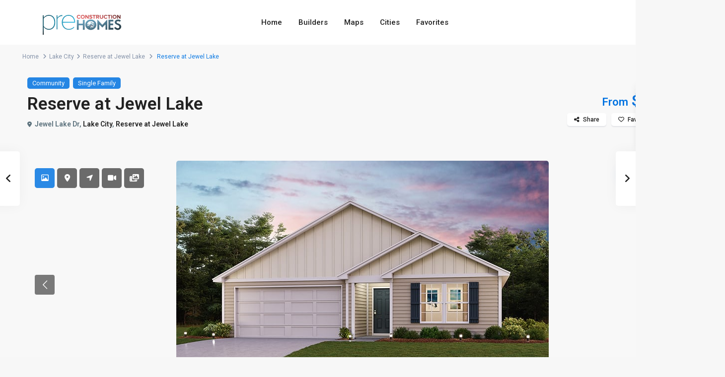

--- FILE ---
content_type: text/html; charset=UTF-8
request_url: https://pre-constructionhomes.com/new/florida/lake-city/reserve-at-jewel-lake/
body_size: 39107
content:
<!DOCTYPE html>
<html lang="en-US">
<head>
<meta charset="UTF-8" />
<meta name="viewport" content="width=device-width, initial-scale=1,user-scalable=no">
<link rel="pingback" href="https://pre-constructionhomes.com/xmlrpc.php" />
<meta name="google-signin-client_id" content="13759604714-0t7p0dh546nvkefuvt58ojmj6dcr82ld.apps.googleusercontent.com">
<meta name="google-signin-scope" content="https://www.googleapis.com/auth/analytics.readonly">
<meta name='robots' content='index, follow, max-image-preview:large, max-snippet:-1, max-video-preview:-1' />

	<!-- This site is optimized with the Yoast SEO plugin v23.3 - https://yoast.com/wordpress/plugins/seo/ -->
	<title>Reserve at Jewel Lake in Lake City FL | Century Communities</title>
	<meta name="description" content="New homes at Reserve at Jewel Lake in Lake City Florida by home builder Century Communities. Prices from Prices starting at $272,990" />
	<link rel="canonical" href="https://pre-constructionhomes.com/new/florida/lake-city/reserve-at-jewel-lake/" />
	<meta property="og:locale" content="en_US" />
	<meta property="og:type" content="article" />
	<meta property="og:title" content="Reserve at Jewel Lake in Lake City FL | Century Communities" />
	<meta property="og:description" content="New homes at Reserve at Jewel Lake in Lake City Florida by home builder Century Communities. Prices from Prices starting at $272,990" />
	<meta property="og:url" content="https://pre-constructionhomes.com/new/florida/lake-city/reserve-at-jewel-lake/" />
	<meta property="og:site_name" content="Pre-ConstructionHomes.com" />
	<meta property="article:publisher" content="https://www.facebook.com/homebuildernetwork" />
	<meta property="og:image" content="https://pre-constructionhomes.com/wp-content/uploads/2023/08/radford-a1-elev_dsk_resized-14.jpg" />
	<meta property="og:image:width" content="750" />
	<meta property="og:image:height" content="500" />
	<meta property="og:image:type" content="image/jpeg" />
	<meta name="twitter:card" content="summary_large_image" />
	<meta name="twitter:site" content="@homebuildernetw" />
	<script type="application/ld+json" class="yoast-schema-graph">{"@context":"https://schema.org","@graph":[{"@type":"WebPage","@id":"https://pre-constructionhomes.com/new/florida/lake-city/reserve-at-jewel-lake/","url":"https://pre-constructionhomes.com/new/florida/lake-city/reserve-at-jewel-lake/","name":"Reserve at Jewel Lake in Lake City FL | Century Communities","isPartOf":{"@id":"https://pre-constructionhomes.com/#website"},"primaryImageOfPage":{"@id":"https://pre-constructionhomes.com/new/florida/lake-city/reserve-at-jewel-lake/#primaryimage"},"image":{"@id":"https://pre-constructionhomes.com/new/florida/lake-city/reserve-at-jewel-lake/#primaryimage"},"thumbnailUrl":"https://pre-constructionhomes.com/wp-content/uploads/2023/08/radford-a1-elev_dsk_resized-14.jpg","datePublished":"2023-09-16T10:20:22+00:00","dateModified":"2023-09-16T10:20:22+00:00","description":"New homes at Reserve at Jewel Lake in Lake City Florida by home builder Century Communities. Prices from Prices starting at $272,990","breadcrumb":{"@id":"https://pre-constructionhomes.com/new/florida/lake-city/reserve-at-jewel-lake/#breadcrumb"},"inLanguage":"en-US","potentialAction":[{"@type":"ReadAction","target":["https://pre-constructionhomes.com/new/florida/lake-city/reserve-at-jewel-lake/"]}]},{"@type":"ImageObject","inLanguage":"en-US","@id":"https://pre-constructionhomes.com/new/florida/lake-city/reserve-at-jewel-lake/#primaryimage","url":"https://pre-constructionhomes.com/wp-content/uploads/2023/08/radford-a1-elev_dsk_resized-14.jpg","contentUrl":"https://pre-constructionhomes.com/wp-content/uploads/2023/08/radford-a1-elev_dsk_resized-14.jpg","width":750,"height":500,"caption":"Reserve at Jewel Lake Exterior"},{"@type":"BreadcrumbList","@id":"https://pre-constructionhomes.com/new/florida/lake-city/reserve-at-jewel-lake/#breadcrumb","itemListElement":[{"@type":"ListItem","position":1,"name":"Home","item":"https://pre-constructionhomes.com/"},{"@type":"ListItem","position":2,"name":"Properties","item":"https://pre-constructionhomes.com/new/"},{"@type":"ListItem","position":3,"name":"Lake City","item":"https://pre-constructionhomes.com/florida/lake-city/"},{"@type":"ListItem","position":4,"name":"Reserve at Jewel Lake"}]},{"@type":"WebSite","@id":"https://pre-constructionhomes.com/#website","url":"https://pre-constructionhomes.com/","name":"Pre-ConstructionHomes.com","description":"New &amp; Pre-Construction Homes USA","publisher":{"@id":"https://pre-constructionhomes.com/#organization"},"potentialAction":[{"@type":"SearchAction","target":{"@type":"EntryPoint","urlTemplate":"https://pre-constructionhomes.com/?s={search_term_string}"},"query-input":"required name=search_term_string"}],"inLanguage":"en-US"},{"@type":"Organization","@id":"https://pre-constructionhomes.com/#organization","name":"Pre-Construction Homes","url":"https://pre-constructionhomes.com/","logo":{"@type":"ImageObject","inLanguage":"en-US","@id":"https://pre-constructionhomes.com/#/schema/logo/image/","url":"https://pre-constructionhomes.com/wp-content/uploads/2021/10/pchlogo.png","contentUrl":"https://pre-constructionhomes.com/wp-content/uploads/2021/10/pchlogo.png","width":300,"height":99,"caption":"Pre-Construction Homes"},"image":{"@id":"https://pre-constructionhomes.com/#/schema/logo/image/"},"sameAs":["https://www.facebook.com/homebuildernetwork","https://x.com/homebuildernetw","https://www.pinterest.com/homebuildersFL","https://www.youtube.com/channel/UC1FQWOGO2pT41slS0I3qEnA"]}]}</script>
	<!-- / Yoast SEO plugin. -->


<link rel='dns-prefetch' href='//www.google.com' />
<link rel='dns-prefetch' href='//maps-api-ssl.google.com' />
<link rel='dns-prefetch' href='//fonts.googleapis.com' />
<link rel="alternate" type="application/rss+xml" title="Pre-ConstructionHomes.com &raquo; Feed" href="https://pre-constructionhomes.com/feed/" />
<link rel="alternate" type="application/rss+xml" title="Pre-ConstructionHomes.com &raquo; Comments Feed" href="https://pre-constructionhomes.com/comments/feed/" />
<link rel='stylesheet' id='wp-block-library-css' href='https://pre-constructionhomes.com/wp-includes/css/dist/block-library/style.min.css?ver=6.4.2' type='text/css' media='all' />
<link rel='stylesheet' id='residence_latest_items-cgb-style-css-css' href='https://pre-constructionhomes.com/wp-content/plugins/residence-gutenberg/dist/blocks.style.build.css?ver=6.4.2' type='text/css' media='all' />
<style id='classic-theme-styles-inline-css' type='text/css'>
/*! This file is auto-generated */
.wp-block-button__link{color:#fff;background-color:#32373c;border-radius:9999px;box-shadow:none;text-decoration:none;padding:calc(.667em + 2px) calc(1.333em + 2px);font-size:1.125em}.wp-block-file__button{background:#32373c;color:#fff;text-decoration:none}
</style>
<style id='global-styles-inline-css' type='text/css'>
body{--wp--preset--color--black: #000000;--wp--preset--color--cyan-bluish-gray: #abb8c3;--wp--preset--color--white: #ffffff;--wp--preset--color--pale-pink: #f78da7;--wp--preset--color--vivid-red: #cf2e2e;--wp--preset--color--luminous-vivid-orange: #ff6900;--wp--preset--color--luminous-vivid-amber: #fcb900;--wp--preset--color--light-green-cyan: #7bdcb5;--wp--preset--color--vivid-green-cyan: #00d084;--wp--preset--color--pale-cyan-blue: #8ed1fc;--wp--preset--color--vivid-cyan-blue: #0693e3;--wp--preset--color--vivid-purple: #9b51e0;--wp--preset--gradient--vivid-cyan-blue-to-vivid-purple: linear-gradient(135deg,rgba(6,147,227,1) 0%,rgb(155,81,224) 100%);--wp--preset--gradient--light-green-cyan-to-vivid-green-cyan: linear-gradient(135deg,rgb(122,220,180) 0%,rgb(0,208,130) 100%);--wp--preset--gradient--luminous-vivid-amber-to-luminous-vivid-orange: linear-gradient(135deg,rgba(252,185,0,1) 0%,rgba(255,105,0,1) 100%);--wp--preset--gradient--luminous-vivid-orange-to-vivid-red: linear-gradient(135deg,rgba(255,105,0,1) 0%,rgb(207,46,46) 100%);--wp--preset--gradient--very-light-gray-to-cyan-bluish-gray: linear-gradient(135deg,rgb(238,238,238) 0%,rgb(169,184,195) 100%);--wp--preset--gradient--cool-to-warm-spectrum: linear-gradient(135deg,rgb(74,234,220) 0%,rgb(151,120,209) 20%,rgb(207,42,186) 40%,rgb(238,44,130) 60%,rgb(251,105,98) 80%,rgb(254,248,76) 100%);--wp--preset--gradient--blush-light-purple: linear-gradient(135deg,rgb(255,206,236) 0%,rgb(152,150,240) 100%);--wp--preset--gradient--blush-bordeaux: linear-gradient(135deg,rgb(254,205,165) 0%,rgb(254,45,45) 50%,rgb(107,0,62) 100%);--wp--preset--gradient--luminous-dusk: linear-gradient(135deg,rgb(255,203,112) 0%,rgb(199,81,192) 50%,rgb(65,88,208) 100%);--wp--preset--gradient--pale-ocean: linear-gradient(135deg,rgb(255,245,203) 0%,rgb(182,227,212) 50%,rgb(51,167,181) 100%);--wp--preset--gradient--electric-grass: linear-gradient(135deg,rgb(202,248,128) 0%,rgb(113,206,126) 100%);--wp--preset--gradient--midnight: linear-gradient(135deg,rgb(2,3,129) 0%,rgb(40,116,252) 100%);--wp--preset--font-size--small: 13px;--wp--preset--font-size--medium: 20px;--wp--preset--font-size--large: 36px;--wp--preset--font-size--x-large: 42px;--wp--preset--spacing--20: 0.44rem;--wp--preset--spacing--30: 0.67rem;--wp--preset--spacing--40: 1rem;--wp--preset--spacing--50: 1.5rem;--wp--preset--spacing--60: 2.25rem;--wp--preset--spacing--70: 3.38rem;--wp--preset--spacing--80: 5.06rem;--wp--preset--shadow--natural: 6px 6px 9px rgba(0, 0, 0, 0.2);--wp--preset--shadow--deep: 12px 12px 50px rgba(0, 0, 0, 0.4);--wp--preset--shadow--sharp: 6px 6px 0px rgba(0, 0, 0, 0.2);--wp--preset--shadow--outlined: 6px 6px 0px -3px rgba(255, 255, 255, 1), 6px 6px rgba(0, 0, 0, 1);--wp--preset--shadow--crisp: 6px 6px 0px rgba(0, 0, 0, 1);}:where(.is-layout-flex){gap: 0.5em;}:where(.is-layout-grid){gap: 0.5em;}body .is-layout-flow > .alignleft{float: left;margin-inline-start: 0;margin-inline-end: 2em;}body .is-layout-flow > .alignright{float: right;margin-inline-start: 2em;margin-inline-end: 0;}body .is-layout-flow > .aligncenter{margin-left: auto !important;margin-right: auto !important;}body .is-layout-constrained > .alignleft{float: left;margin-inline-start: 0;margin-inline-end: 2em;}body .is-layout-constrained > .alignright{float: right;margin-inline-start: 2em;margin-inline-end: 0;}body .is-layout-constrained > .aligncenter{margin-left: auto !important;margin-right: auto !important;}body .is-layout-constrained > :where(:not(.alignleft):not(.alignright):not(.alignfull)){max-width: var(--wp--style--global--content-size);margin-left: auto !important;margin-right: auto !important;}body .is-layout-constrained > .alignwide{max-width: var(--wp--style--global--wide-size);}body .is-layout-flex{display: flex;}body .is-layout-flex{flex-wrap: wrap;align-items: center;}body .is-layout-flex > *{margin: 0;}body .is-layout-grid{display: grid;}body .is-layout-grid > *{margin: 0;}:where(.wp-block-columns.is-layout-flex){gap: 2em;}:where(.wp-block-columns.is-layout-grid){gap: 2em;}:where(.wp-block-post-template.is-layout-flex){gap: 1.25em;}:where(.wp-block-post-template.is-layout-grid){gap: 1.25em;}.has-black-color{color: var(--wp--preset--color--black) !important;}.has-cyan-bluish-gray-color{color: var(--wp--preset--color--cyan-bluish-gray) !important;}.has-white-color{color: var(--wp--preset--color--white) !important;}.has-pale-pink-color{color: var(--wp--preset--color--pale-pink) !important;}.has-vivid-red-color{color: var(--wp--preset--color--vivid-red) !important;}.has-luminous-vivid-orange-color{color: var(--wp--preset--color--luminous-vivid-orange) !important;}.has-luminous-vivid-amber-color{color: var(--wp--preset--color--luminous-vivid-amber) !important;}.has-light-green-cyan-color{color: var(--wp--preset--color--light-green-cyan) !important;}.has-vivid-green-cyan-color{color: var(--wp--preset--color--vivid-green-cyan) !important;}.has-pale-cyan-blue-color{color: var(--wp--preset--color--pale-cyan-blue) !important;}.has-vivid-cyan-blue-color{color: var(--wp--preset--color--vivid-cyan-blue) !important;}.has-vivid-purple-color{color: var(--wp--preset--color--vivid-purple) !important;}.has-black-background-color{background-color: var(--wp--preset--color--black) !important;}.has-cyan-bluish-gray-background-color{background-color: var(--wp--preset--color--cyan-bluish-gray) !important;}.has-white-background-color{background-color: var(--wp--preset--color--white) !important;}.has-pale-pink-background-color{background-color: var(--wp--preset--color--pale-pink) !important;}.has-vivid-red-background-color{background-color: var(--wp--preset--color--vivid-red) !important;}.has-luminous-vivid-orange-background-color{background-color: var(--wp--preset--color--luminous-vivid-orange) !important;}.has-luminous-vivid-amber-background-color{background-color: var(--wp--preset--color--luminous-vivid-amber) !important;}.has-light-green-cyan-background-color{background-color: var(--wp--preset--color--light-green-cyan) !important;}.has-vivid-green-cyan-background-color{background-color: var(--wp--preset--color--vivid-green-cyan) !important;}.has-pale-cyan-blue-background-color{background-color: var(--wp--preset--color--pale-cyan-blue) !important;}.has-vivid-cyan-blue-background-color{background-color: var(--wp--preset--color--vivid-cyan-blue) !important;}.has-vivid-purple-background-color{background-color: var(--wp--preset--color--vivid-purple) !important;}.has-black-border-color{border-color: var(--wp--preset--color--black) !important;}.has-cyan-bluish-gray-border-color{border-color: var(--wp--preset--color--cyan-bluish-gray) !important;}.has-white-border-color{border-color: var(--wp--preset--color--white) !important;}.has-pale-pink-border-color{border-color: var(--wp--preset--color--pale-pink) !important;}.has-vivid-red-border-color{border-color: var(--wp--preset--color--vivid-red) !important;}.has-luminous-vivid-orange-border-color{border-color: var(--wp--preset--color--luminous-vivid-orange) !important;}.has-luminous-vivid-amber-border-color{border-color: var(--wp--preset--color--luminous-vivid-amber) !important;}.has-light-green-cyan-border-color{border-color: var(--wp--preset--color--light-green-cyan) !important;}.has-vivid-green-cyan-border-color{border-color: var(--wp--preset--color--vivid-green-cyan) !important;}.has-pale-cyan-blue-border-color{border-color: var(--wp--preset--color--pale-cyan-blue) !important;}.has-vivid-cyan-blue-border-color{border-color: var(--wp--preset--color--vivid-cyan-blue) !important;}.has-vivid-purple-border-color{border-color: var(--wp--preset--color--vivid-purple) !important;}.has-vivid-cyan-blue-to-vivid-purple-gradient-background{background: var(--wp--preset--gradient--vivid-cyan-blue-to-vivid-purple) !important;}.has-light-green-cyan-to-vivid-green-cyan-gradient-background{background: var(--wp--preset--gradient--light-green-cyan-to-vivid-green-cyan) !important;}.has-luminous-vivid-amber-to-luminous-vivid-orange-gradient-background{background: var(--wp--preset--gradient--luminous-vivid-amber-to-luminous-vivid-orange) !important;}.has-luminous-vivid-orange-to-vivid-red-gradient-background{background: var(--wp--preset--gradient--luminous-vivid-orange-to-vivid-red) !important;}.has-very-light-gray-to-cyan-bluish-gray-gradient-background{background: var(--wp--preset--gradient--very-light-gray-to-cyan-bluish-gray) !important;}.has-cool-to-warm-spectrum-gradient-background{background: var(--wp--preset--gradient--cool-to-warm-spectrum) !important;}.has-blush-light-purple-gradient-background{background: var(--wp--preset--gradient--blush-light-purple) !important;}.has-blush-bordeaux-gradient-background{background: var(--wp--preset--gradient--blush-bordeaux) !important;}.has-luminous-dusk-gradient-background{background: var(--wp--preset--gradient--luminous-dusk) !important;}.has-pale-ocean-gradient-background{background: var(--wp--preset--gradient--pale-ocean) !important;}.has-electric-grass-gradient-background{background: var(--wp--preset--gradient--electric-grass) !important;}.has-midnight-gradient-background{background: var(--wp--preset--gradient--midnight) !important;}.has-small-font-size{font-size: var(--wp--preset--font-size--small) !important;}.has-medium-font-size{font-size: var(--wp--preset--font-size--medium) !important;}.has-large-font-size{font-size: var(--wp--preset--font-size--large) !important;}.has-x-large-font-size{font-size: var(--wp--preset--font-size--x-large) !important;}
.wp-block-navigation a:where(:not(.wp-element-button)){color: inherit;}
:where(.wp-block-post-template.is-layout-flex){gap: 1.25em;}:where(.wp-block-post-template.is-layout-grid){gap: 1.25em;}
:where(.wp-block-columns.is-layout-flex){gap: 2em;}:where(.wp-block-columns.is-layout-grid){gap: 2em;}
.wp-block-pullquote{font-size: 1.5em;line-height: 1.6;}
</style>
<link rel='stylesheet' id='bodhi-svgs-attachment-css' href='https://pre-constructionhomes.com/wp-content/plugins/svg-support/css/svgs-attachment.css?ver=2.5.8' type='text/css' media='all' />
<link rel='stylesheet' id='bootstrap.min-css' href='https://pre-constructionhomes.com/wp-content/themes/wpresidence/css/bootstrap.min.css?ver=1.0' type='text/css' media='all' />
<link rel='stylesheet' id='bootstrap-theme.min-css' href='https://pre-constructionhomes.com/wp-content/themes/wpresidence/css/bootstrap-theme.min.css?ver=1.0' type='text/css' media='all' />
<link rel='stylesheet' id='wpestate_style-css' href='https://pre-constructionhomes.com/wp-content/themes/wpresidence/style.css?ver=1.0' type='text/css' media='all' />
<style id='wpestate_style-inline-css' type='text/css'>

        body::after{
            position:absolute;
            width:0;
            height:0;
            overflow:hidden;
            z-index:-1; // hide images
            content:url(https://pre-constructionhomes.com/wp-content/uploads/2022/03/shutterstock_1258170892-e1648637904757.jpg);   // load images
            }
        }
</style>
<link rel='stylesheet' id='wpestate-child-style-css' href='https://pre-constructionhomes.com/wp-content/themes/wpresidence-child/style.css?ver=1.0.0' type='text/css' media='all' />
<link rel='stylesheet' id='wpestate_media-css' href='https://pre-constructionhomes.com/wp-content/themes/wpresidence/css/my_media.css?ver=1.0.0' type='text/css' media='all' />
<link rel='stylesheet' id='wpestate-roboto-css' href='https://fonts.googleapis.com/css?family=Roboto%3Awght%40300%2C400%2C500%2C700&#038;subset=latin%2Clatin-ext&#038;display=swap&#038;ver=6.4.2' type='text/css' media='all' />
<link rel='stylesheet' id='font-awesome6.4.2.min-css' href='https://pre-constructionhomes.com/wp-content/themes/wpresidence/css/fontawesome/css/all.min.css?ver=6.4.2' type='text/css' media='all' />
<link rel='stylesheet' id='fontello-css' href='https://pre-constructionhomes.com/wp-content/themes/wpresidence/css/fontello.min.css?ver=6.4.2' type='text/css' media='all' />
<link rel='stylesheet' id='bootstrap-selectcss.min-css' href='https://pre-constructionhomes.com/wp-content/themes/wpresidence/css/bootstrap-select.min.css?ver=1.0.0' type='text/css' media='all' />
<link rel='stylesheet' id='venobox-css' href='https://pre-constructionhomes.com/wp-content/themes/wpresidence/css/venobox.css?ver=6.4.2' type='text/css' media='all' />
<link rel='stylesheet' id='jquery.ui.theme-css' href='https://pre-constructionhomes.com/wp-content/themes/wpresidence/css/jquery-ui.min.css?ver=6.4.2' type='text/css' media='all' />
<script type="text/javascript" src="https://pre-constructionhomes.com/wp-content/plugins/svg-support/vendor/DOMPurify/DOMPurify.min.js?ver=1.0.1" id="bodhi-dompurify-library-js"></script>
<script type="text/javascript" src="https://pre-constructionhomes.com/wp-includes/js/jquery/jquery.min.js?ver=3.7.1" id="jquery-core-js"></script>
<script type="text/javascript" src="https://pre-constructionhomes.com/wp-includes/js/jquery/jquery-migrate.min.js?ver=3.4.1" id="jquery-migrate-js"></script>
<script type="text/javascript" src="https://pre-constructionhomes.com/wp-content/plugins/svg-support/js/min/svgs-inline-min.js?ver=2.5.8" id="bodhi_svg_inline-js"></script>
<script type="text/javascript" id="bodhi_svg_inline-js-after">
/* <![CDATA[ */
cssTarget={"Bodhi":"img.style-svg","ForceInlineSVG":"style-svg"};ForceInlineSVGActive="false";frontSanitizationEnabled="on";
/* ]]> */
</script>
<script type="text/javascript" src="https://pre-constructionhomes.com/wp-content/themes/wpresidence/js/modernizr.custom.62456.js?ver=1.0.0" id="modernizr.custom.62456-js"></script>
<link rel="https://api.w.org/" href="https://pre-constructionhomes.com/wp-json/" /><link rel="alternate" type="application/json" href="https://pre-constructionhomes.com/wp-json/wp/v2/estate_property/737759" /><link rel="EditURI" type="application/rsd+xml" title="RSD" href="https://pre-constructionhomes.com/xmlrpc.php?rsd" />
<meta name="generator" content="WordPress 6.4.2" />
<link rel='shortlink' href='https://pre-constructionhomes.com/?p=737759' />
<link rel="alternate" type="application/json+oembed" href="https://pre-constructionhomes.com/wp-json/oembed/1.0/embed?url=https%3A%2F%2Fpre-constructionhomes.com%2Fnew%2Fflorida%2Flake-city%2Freserve-at-jewel-lake%2F" />
<link rel="alternate" type="text/xml+oembed" href="https://pre-constructionhomes.com/wp-json/oembed/1.0/embed?url=https%3A%2F%2Fpre-constructionhomes.com%2Fnew%2Fflorida%2Flake-city%2Freserve-at-jewel-lake%2F&#038;format=xml" />

        <meta property="og:image" content="https://pre-constructionhomes.com/wp-content/uploads/2023/08/radford-a1-elev_dsk_resized-14.jpg"/>
        <meta property="og:image:secure_url" content="https://pre-constructionhomes.com/wp-content/uploads/2023/08/radford-a1-elev_dsk_resized-14.jpg" />
        <meta property="og:description"  content=" Come find your beautiful new Century Complete home in Reserve at Jewel Lake, where you will enjoy conveniences close to town and the quiet of the country in a private gated community. Lake City is conveniently located at the intersection of two major interstate highways, I-75 and I-10, making it an easy commute any part of Florida. Lake City is a dream location for outdoor enthusiasts with options for fishing, hiking, and camping. You can also enjoy numerous cultural events held throughout the year.

&nbsp;

&nbsp;" />
    <style type='text/css'>#colophon {background-color: #23233d;}#colophon, #colophon a, #colophon li a, #colophon .widget_latest_price {color: #ffffff;}#colophon .widget-title-footer{ color: #ffffff;}.sub_footer{background-color:#23233d;}#colophon .social_sidebar_internal a{background-color:#23233d;}.property_listing_details_v2_item i{font-size:13px;}.property_listing_details_v2_item img{max-height:17px;}.property_listing_details_v2_item{font-size:14px; color :;font-weight:500;}.property_listing_details_v2{justify-content:fill;gap:5px;}.property_listing_details_v2_item {flex-direction: left;}.mobile-trigger-user { display: none; } .agent_unit_social_single { visibility: hidden; } .agentpict { background-size: contain; } .google_map_poi_marker { visibility: hidden; } .contact-box { visibility: hidden; } .agent_unit_widget_sidebar { min-width:214px; } .wpresidence_button_inverse { visibility: hidden; }.elementor-widget-wp-widget-property_categories .category_list_widget { column-count: 6; text-transform: capitalize;}#primary .widget-container.featured_sidebar{padding:0px;}#gmap-control span.spanselected,#gmap-control span,#gmap-control,#gmapzoomplus, #gmapzoomminus,#openmap,#street-view{color:#b2b2b2;}#gmap-control span:hover,#street-view:hover{color: #fff;} .single_property_action,.estate_places_slider button.slick-prev.slick-arrow, .estate_places_slider button.slick-next.slick-arrow,.estate_places_slider button.slick-prev.slick-arrow:hover, .estate_places_slider button.slick-next.slick-arrow:hover,.listing_wrapper .property_listing:hover, .agent_unit:hover, .blog_unit:hover, .property_listing:hover, .agency_unit:hover, .user_role_unit:hover, .featured_article:hover, .featured_property:hover,.wpb_btn-info,#primary .widget-container.twitter_wrapper,.wpcf7-form-control,#access ul ul,.btn,.customnav,#user_menu_open,.filter_menu,.property_listing,.agent_unit,.blog_unit,.property_listing_blog,.related_blog_unit .blog_unit_image img,#tab_prpg .tab-pane,.agent_unit_social_single,.agent_contanct_form_sidebar .agent_contanct_form,.advanced_search_shortcode,.advanced_search_sidebar,.mortgage_calculator_div,.footer-contact-form,.contactformwrapper,.info_details,.info_idx,.loginwd_sidebar,.featured_article,.featured_property,.customlist2 ul,.featured_agent,.wpb_alert-info.vc_alert_3d.wpestate_message,.wpb_alert-success.vc_alert_3d.wpestate_message,.wpb_alert-error.vc_alert_3d.wpestate_message,.wpb_alert-danger.vc_alert_3d.wpestate_message,.wpb_call_to_action.wpestate_cta_button,.vc_call_to_action.wpestate_cta_button2,.saved_search_wrapper,.mortgage_calculator_li,.adv_listing_filters_head, .listing_filters_head, .listing_filters,.adv-search-3, .page-template-front_property_submit .navigation_container,.advanced_search_shortcode,.membership_package_product, .contact-wrapper, .developer_contact_wrapper,.agency_contact_wrapper,.property_reviews_wrapper, .agency_contact_container_wrapper,.agency_content_wrapper, .submit_property_front_wrapper,.directory_sidebar_wrapper, .places_wrapper_type_2,.featured_property, .agency_unit, #comments,.single-blog, .listing_wrapper .property_listing,.listing_wrapper .agent_unit, .tab-pane,.agent_contanct_form, .agent_content,.wpestate_agent_details_wrapper,.wpestate_property_description,.multi_units_wrapper, .property-panel,#primary .widget-container, .user_role_unit,.testimonial-slider-container .testimonial-container.type_class_3,.estate_places_slider.slick-initialized.slick-slider,.google_map_shortcode_wrapper,.testimonial-container.type_class_1 .testimonial-text,.blog_unit, .agent_unit_featured,.featured_article,.agent_unit:hover,.blog_unit:hover,.property_listing:hover,.agency_unit:hover,.user_role_unit:hover,.featured_article:hover,.featured_property:hover,.testimonial-container.type_class_4,.testimonial-container.type_class_3,#print_page,.wpestate_property_schedule_singledate_wrapper.shedule_day_option_selected, .wpestate_property_schedule_singledate_wrapper:hover,.term_bar_wrapper,#wpestate_sidebar_property_contact_tabs ul,.agent_face_details,.wpestate_agent_details_container,.wpestate_single_agent_details_wrapper.wpestate_single_agent_details_wrapper_type2{-webkit-box-shadow:0px 2px 2px 0px rgba(227, 228, 231, 1);box-shadow:0px 2px 2px 0px rgba(227, 228, 231, 1);}.slider_container .property_listing_blog:hover,.slider_container .agent_unit:hover,.slider_container .listing_wrapper .property_listing:hover{box-shadow: 0 -1px 19px 0 rgba(38,42,76,0.1);}.listing_wrapper .agent_unit.agent_unit_type_4{border-bottom-right-radius:0px;border-bottom-left-radius:0px;}.agent_unit.agent_unit_type_4,.blog4v .property_listing_blog,.listing_wrapper.property_unit_type8 .property_listing,.slider_container .blog4v .property_listing_blog:hover,.slider_container .agent_unit.agent_unit_type_4:hover,.slider_container .listing_wrapper.property_unit_type8 .property_listing:hover{box-shadow:none;}#primary .widget-container.twitter_wrapper,.agentpict,.agent_unit img,.property_listing img{border:none;}.property_video_wrapper, #googleMap_shortcode, .property_video_wrapper img, .leaflet-popup-content .info_details.openstreet_map_price_infobox,.wpestate_display_schedule_tour_option,#googleMap_shortcode img, #googleMapSlider img,#carousel-indicators-vertical img,.property_listing_blog, .blog2v .property_listing_blog, #carousel-listing,.wpestate_control_media_button,.elementor-widget-container .property_listing_square, .elementor-widget-container .overview_wrapper, .elementor-widget-container .property_slider2_wrapper .image_div, .elementor-widget-container .property_slider2_info_wrapper, .elementor-widget-container .property_listing_blog, .elementor-widget-container .adv-search-3, .page-template-front_property_submit .navigation_container, .elementor-widget-container .advanced_search_shortcode, .elementor-widget-container .membership_package_product, .elementor-widget-container .contact-wrapper, .elementor-widget-container .developer_contact_wrapper, .elementor-widget-container .agency_contact_wrapper, .elementor-widget-container.property_reviews_wrapper, .elementor-widget-container .agency_contact_container_wrapper, .elementor-widget-container .agency_content_wrapper, .elementor-widget-container .submit_property_front_wrapper, .elementor-widget-container .directory_sidebar_wrapper,.elementor-widget-container .places_wrapper_type_2, .elementor-widget-container .featured_property, .elementor-widget-container .agency_unit, .elementor-widget-container #comments, .elementor-widget-container .single-blog, .elementor-widget-container #content_container .container_agent, .elementor-widget-container .listing_wrapper .property_listing, .elementor-widget-container .listing_wrapper .agent_unit, .elementor-widget-container .tab-pane,#property_other_agents .listing_wrapper, .mylistings .agent_unit, .article_container.bottom-estate_agent.nobutton .agent_unit, #property_other_agents .mylistings,#advanced_submit_2,.adv_handler,#search_wrapper,#search_wrapper_color,.blog_unit_image,.comment-form #submit,.adv_search_tab_item,#search_wrapper,.property_unit_type5 .item,.property_unit_type5 .featured_gradient,.property_unit_type5,.adv_search_tab_item,.property_reviews_wrapper,.listing_wrapper,.term_bar_item, .agentpict,.schedule_meeting,.subunit_wrapper,.related_blog_unit_image img,.widget_latest_listing_image img,.agent-unit-img-wrapper img,.featured_widget_image img,.front_plan_row,.acc_google_maps,.wpresidence_button,.sidebar_filter_menu,.places_wrapper_type_2,.places_wrapper_type_2 .places_cover,.mortgage_calculator_li,input[type=text],input[type=password],input[type=email],input[type=url],input[type=number],textarea,.wpcf7-form-control,#mobile_display,.form-control,.adv-search-1 input[type=text],.property_listing,.listing-cover-plus,.share_unit,.items_compare img,.ribbon-wrapper-default,.featured_div,.agent_unit,.blog_unit,.related_blog_unit,.related_blog_unit_image,.related_blog_unit_image img,.related_blog_unit_image .listing-cover,.listing-cover-plus-related,.gallery img,.post-carusel,.property-panel .panel-heading,.isnotfavorite,#add_favorites.isfavorite:hover,#add_favorites:hover,#add_favorites.isfavorite,#slider_enable_map,#slider_enable_street,#slider_enable_slider,.mydetails,.agent_contanct_form_sidebar .agent_contanct_form,.comment .blog_author_image,#agent_submit,.comment-reply-link,.comment-form #submit,#colophon .social_sidebar_internal a,#primary .social_sidebar_internal a,.twitter_wrapper,#calendar_wrap,.widget_latest_internal img,.widget_latest_internal .listing-cover,.widget_latest_internal .listing-cover-plus,.featured_sidebar,.featured_widget_image img,.advanced_search_shortcode,.advanced_search_sidebar,.mortgage_calculator_div,.flickr_widget_internal img,.Widget_Flickr .listing-cover,#gmap-loading,#gmap-noresult,#street-view,.contact-comapany-logo,#gmap-control,#google_map_prop_list_sidebar #advanced_submit_2,.adv-search-1 input[type=text],.adv-search-3,.adv-search-3 #results,#advanced_submit_22,.adv_results_wrapper #advanced_submit_2,.compare_item_head img,.backtop,.contact-box,.footer-contact-form,.contactformwrapper,.info_details,.info_idx,.user_dashboard_links,#stripe_cancel,.pack_description,.pack-unit,.perpack,#direct_pay,#send_direct_bill,#profile-image,.dasboard-prop-listing,.info-container i,#form_submit_1,.loginwd_sidebar,.login_form,.alert-message,.login-alert,.agent_contanct_form input[type="submit"],.single-content input[type="submit"],table,.featured_article,.blog_author_image,.featured_property,.agent_face,.agent_face img,.agent_face_details img,.google_map_sh,.customlist2 ul,.featured_agent,.iconcol img,.testimonial-image,.wpestate_posts_grid.wpb_teaser_grid .categories_filter li,.wpestate_posts_grid.wpb_categories_filter li,.wpestate_posts_grid img,.wpestate_progress_bar.vc_progress_bar .vc_single_bar,.wpestate_cta_button,.wpestate_cta_button2,button.wpb_btn-large, span.wpb_btn-large,select.dsidx-resp-select,.dsidx-resp-area input[type="text"], .dsidx-resp-area select,.sidebar .dsidx-resp-area-submit input[type="submit"], .dsidx-resp-vertical .dsidx-resp-area-submit input[type="submit"],.saved_search_wrapper,.search_unit_wrapper,.front_plan_row,.front_plan_row_image,#floor_submit,.manage_floor,#search_form_submit_1,.dropdown-menu,.wpcf7-form input[type="submit"],.panel-group .panel,.label,.featured_title,.featured_second_line,.transparent-wrapper,.tooltip-inner,.listing_wrapper.col-md-12 .property_listing>img,#facebooklogin,#facebookloginsidebar_mobile,#facebookloginsidebar_topbar,#facebookloginsidebar,#googlelogin,#googleloginsidebar_mobile,#googleloginsidebar_topbar,#googleloginsidebar,#yahoologin,#twitterloginsidebar_mobile,#twitterloginsidebar_topbar,#twitterloginsidebar,#new_post select,button.slick-prev.slick-arrow,button.slick-next.slick-arrow,#pick_pack,.single-estate_property .listing-content .agent_contanct_form,.property_reviews_wrapper,.multi_units_wrapper,.subunit_wrapper,.subunit_thumb img,.single-content.single-agent,.container_agent .agent_contanct_form,.agency_contact_wrapper,.single-estate_agency .property_reviews_wrapper,.agency_content_wrapper,.developer_contact_wrapper,.agency_contact_wrapper,.single-content.single-blog,.single_width_blog #comments, #primary .widget-container, .widget_latest_listing_image, .directory_sidebar_wrapper, .full_width_header .header_type1.header_left #access ul li.with-megamenu>ul.sub-menu, .full_width_header .header_type1.header_left #access ul li.with-megamenu:hover>ul.sub-menu, .action_tag_wrapper, .ribbon-inside, .unit_type3_details, .submit_listing, .submit_action, .agency_unit, .modal_login_container, .page_template_loader .vc_row, .listing_wrapper .property_listing, .adv-search-3, .page-template-front_property_submit .navigation_container, .advanced_search_shortcode, .membership_package_product, .contact-wrapper, .developer_contact_wrapper, .agency_contact_wrapper, .property_reviews_wrapper, .agency_contact_container_wrapper, .agency_content_wrapper, .submit_property_front_wrapper, .directory_sidebar_wrapper, .places_wrapper_type_2, .featured_property, .agency_unit, #comments, .single-blog, #content_container .container_agent, .listing_wrapper .property_listing, .listing_wrapper .agent_unit, .agent_contanct_form, .agent_content, .wpestate_agent_details_wrapper, .wpestate_property_description, .multi_units_wrapper, .property-panel, #primary .widget-container, .user_role_unit, .testimonial-slider-container .testimonial-container.type_class_3, .estate_places_slider.slick-initialized.slick-slider, .google_map_shortcode_wrapper, .testimonial-container.type_class_1 .testimonial-text, .blog_unit, .agent_unit_featured, .featured_article, .single_property_action, .single_property_action, .property_title_label, .testimonial-container, .contact_map_container, .listing_filters_head_directory, .adv_listing_filters_head, .listing_filters_head, .listing_filters, .order_filter_single, .places_cover, .ui-widget-content, .hover_type_3 #access .menu > li:hover>a, .agent_card_my_listings, .propery_listing_main_image, .elementor_agent_wrapper, .classic-carousel .owl-carousel .owl-item img,.classic-carousel .owl-carousel .owl-item .item,.agent_unit.agent_unit_type_4 .agent-unit-img-wrapper img,.property_listing.property_unit_type8 .listing-unit-img-wrapper,.elementor-widget-container .blog_unit,.blog4v .blog_unit_image,.agent_face_details,.wpestate-multiselect-custom-style, .btn.wpestate-multiselect-custom-style,.wpestate_single_agent_details_wrapper_type2,.wpestate_agent_details_container,.btn-group.wpestate-beds-baths-popoup-component.open,.wpestate-beds-baths-popoup-component.open>.dropdown-toggle.btn-default{border-radius: 5px;}.wpestate_tabs .ui-widget-content,.agent_contanct_form input[type="submit"],.single-content input[type="submit"],button.wpb_btn-large, span.wpb_btn-large{border-radius: 5px!important;}.icon-fav-on-remove,.nav-prev-wrapper,#advanced_submit_2:hover,#user_menu_open,#access ul ul,#openmap,.slider-content,#access ul li.with-megamenu>ul.sub-menu,#access ul li.with-megamenu:hover>ul.sub-menu,.wpb_toggle.wpestate_toggle,.featured_property.featured_property_type2 img,.featured_property_type2 .places_cover,.info_details img,.page-template-advanced_search_results .with_search_2 #openmap,.agentpict,.slider-property-status,.nav-next-wrapper,.agent_unit img,.listing-cover,.slider-content,.property_listing img,.agent_unit_social_single,.wpestate_agent_details_wrapper,.wpestate_property_description,.single-estate_property .listing-content .agent_contanct_form,.property_reviews_wrapper,.schedule_meeting,.agent_unit_button,.control_tax_sh,.adv_handler,.featured_property.featured_property_type3,.agent_unit_widget_sidebar{border-top-left-radius: 5px;border-top-right-radius: 5px;border-bottom-left-radius: 5px;border-bottom-right-radius: 5px;}.adv-search-1,.adv3-holder,.carousel-control-theme-prev{border-bottom-right-radius: 5px;}.adv-search-1,.adv3-holder{border-bottom-left-radius: 5px;}.adv-search-1,#results,#adv-search-header-3,#adv-search-header-1,.results_header,.carousel-control-theme-next,#infocloser{border-top-right-radius: 5px;}#results,#adv-search-header-3,#adv-search-header-1,.results_header{border-top-left-radius: 5px;}.featured_property.featured_property_type3 .featured_img,.featured_property_type3 .item,.single-estate_agency .agent_contanct_form{border-top-left-radius: 5px;border-bottom-left-radius: 5px;}#facebooklogin:before,#facebookloginsidebar_mobile:before,#facebookloginsidebar_topbar:before,#facebookloginsidebar:before,#googlelogin:before,#googleloginsidebar_mobile:before,#googleloginsidebar_topbar:before,#googleloginsidebar:before,#twitterloginsidebar_mobile:before,#twitterloginsidebar_topbar:before,#twitterloginsidebar:before,#carousel-indicators-vertical,.featured_property.featured_property_type3 .featured_secondline{border-top-right-radius: 5px;border-bottom-right-radius: 5px;}.nav-tabs>li>a,.pack-unit h4,.featured_property.featured_property_type1 .featured_img,.featured_property.featured_property_type1 .carousel-inner,#primary .widget-container.latest_listings .widget-title-sidebar,#forgot-div-title-topbar,#register-div-title-topbar,#login-div-title-topbar{border-top-left-radius: 5px;border-top-right-radius: 5px;}.listing-unit-img-wrapper {border-top-left-radius: 5px;border-top-right-radius: 5px;}#tab_prpg .tab-pane,.tab-pane, .featured_secondline,.featured_property_type3 .item,#primary .latest_listings,#primary .latest_listings .owl-carousel .owl-wrapper-outer,.login_modal_control{border-bottom-left-radius: 5px;border-bottom-right-radius: 5px;}.property-panel .panel-heading{border-bottom-left-radius: 0px;border-bottom-right-radius: 0px;}.property-panel .panel-body{border-bottom-left-radius: 5px!important;border-bottom-right-radius: 5px!important;}.agency_unit,.modal_login_container{overflow: hidden;}.listing_wrapper.col-md-12 .listing-unit-img-wrapper,.listing_wrapper.col-md-12 > .property_listing .carousel-inner{border-top-left-radius: 5px;border-top-right-radius: 0px;border-bottom-left-radius: 5px;border-bottom-right-radius: 0px;}.is_boxed.container,.master_header,.top_bar,.slider-content-wrapper,.header_wrapper_inside,#colophon.boxed_footer,#colophon.sticky_footer.boxed_footer,.customnav .header_5_inside,.header5_bottom_row, .header5_top_row,.main_wrapper.is_boxed #search_wrapper.with_search_form_float.sticky_adv{width:1400pxpx;}.agency_contact_container,.header_agency_container,.content_wrapper{width:1460px;}.wpestate_content_wrapper_custom_template_wrapper,.has_header_type4 .content_wrapper{max-width:1460px;}#footer-widget-area{max-width:1430px;padding: 30px 0px;}.copyright{margin-left: 0px;}.subfooter_menu{margin-right: 0px;}#footer-widget-area.wide_footer{padding: 30px 40px;}.sub_footer_content.wide_footer{padding: 0px 55px;}.row{margin-left:0px;margin-right:0px;}.container.content_wrapper.wpestate_content_wrapper_custom_template.wpestate_wide_elememtor_page,.adv4-holder,.main_wrapper.is_boxed #search_wrapper{width: 100%;}#results {width:1076px;}.adv-search-1{width:1400pxpx;max-width:1400pxpx!important;}#search_wrapper.search_wr_11 .adv-search-1,#search_wrapper.search_wr_10 .adv-search-1{width:1360px;max-width:1360px!important;}.main_wrapper.is_boxed.adv-search-1{width:1400pxpx;max-width:1400pxpx!important;}.main_wrapper.is_boxed #search_wrapper.with_search_form_float,#search_wrapper.with_search_form_float{width:1400pxpx;}.transparent-wrapper{width:1310px;}.adv1-holder,.with_search_on_start.without_search_form_float .adv1-holder,.with_search_on_end.without_search_form_float .adv1-holder{ width:1216px;}#google_map_prop_list_sidebar .adv-search-1 .filter_menu{width:100%;min-width:100%;}.search_wr_3#search_wrapper{width:1310px;}.header_wrapper_inside,.sub_footer_content,.gmap-controls,#carousel-property-page-header .carousel-indicators{max-width:1400pxpx;}.gmap-controls{margin-left:-700px;}.shortcode_slider_list li {max-width: 25%;}@media only screen and (max-width: 1400pxpx){.content_wrapper,.master_header,.wide .top_bar,.header_wrapper_inside,.slider-content-wrapper,.wide .top_bar, .top_bar,.adv-search-1{width: 100%;max-width:100%;}}</style><meta name="generator" content="Elementor 3.19.2; features: e_optimized_assets_loading, additional_custom_breakpoints, block_editor_assets_optimize, e_image_loading_optimization; settings: css_print_method-external, google_font-enabled, font_display-auto">
<link rel="icon" href="https://pre-constructionhomes.com/wp-content/uploads/2021/07/favicon.svg" sizes="32x32" />
<link rel="icon" href="https://pre-constructionhomes.com/wp-content/uploads/2021/07/favicon.svg" sizes="192x192" />
<link rel="apple-touch-icon" href="https://pre-constructionhomes.com/wp-content/uploads/2021/07/favicon.svg" />
<meta name="msapplication-TileImage" content="https://pre-constructionhomes.com/wp-content/uploads/2021/07/favicon.svg" />
</head>

<body class="estate_property-template-default single single-estate_property postid-737759 non-logged-in using-wpresidence-template elementor-default elementor-kit-41462">


<div class="mobilewrapper" id="mobilewrapper_links">
    <div class="snap-drawers">
        <!-- Left Sidebar-->
        <div class="snap-drawer snap-drawer-left">
            <div class="mobilemenu-close"><i class="fas fa-times"></i></div>
            <ul id="menu-main-menu" class="mobilex-menu"><li id="menu-item-835" class="menu-item menu-item-type-custom menu-item-object-custom menu-item-835"><a href="#">Home</a></li>
<li id="menu-item-50094" class="menu-item menu-item-type-custom menu-item-object-custom menu-item-has-children menu-item-50094"><a href="#">Builders</a>
<ul class="sub-menu">
	<li id="menu-item-363702" class="menu-item menu-item-type-custom menu-item-object-custom menu-item-363702"><a href="https://pre-constructionhomes.com/builder/cc-homes">CC Homes</a></li>
	<li id="menu-item-363701" class="menu-item menu-item-type-custom menu-item-object-custom menu-item-363701"><a href="https://pre-constructionhomes.com/builder/divosta-homes">DiVosta Homes</a></li>
	<li id="menu-item-53938" class="menu-item menu-item-type-custom menu-item-object-custom menu-item-53938"><a href="https://pre-constructionhomes.com/builder/dr-horton">DR Horton</a></li>
	<li id="menu-item-363714" class="menu-item menu-item-type-custom menu-item-object-custom menu-item-363714"><a href="https://pre-constructionhomes.com/builder/dream-finder-homes/">Dream Home Finders</a></li>
	<li id="menu-item-363709" class="menu-item menu-item-type-custom menu-item-object-custom menu-item-363709"><a href="https://pre-constructionhomes.com/builder/gl-homes/">GL Homes</a></li>
	<li id="menu-item-363706" class="menu-item menu-item-type-custom menu-item-object-custom menu-item-363706"><a href="https://pre-constructionhomes.com/builder/k-hovnanian-homes/">K Hovnanian Homes</a></li>
	<li id="menu-item-50093" class="menu-item menu-item-type-post_type menu-item-object-page menu-item-50093"><a href="https://pre-constructionhomes.com/kb-homes/">KB Homes</a></li>
	<li id="menu-item-363700" class="menu-item menu-item-type-custom menu-item-object-custom menu-item-363700"><a href="https://pre-constructionhomes.com/builder/kolter-homes">Kolter Homes</a></li>
	<li id="menu-item-363711" class="menu-item menu-item-type-custom menu-item-object-custom menu-item-363711"><a href="https://pre-constructionhomes.com/builder/label-co/">Label &#038; Co</a></li>
	<li id="menu-item-53936" class="menu-item menu-item-type-custom menu-item-object-custom menu-item-53936"><a href="https://pre-constructionhomes.com/builder/lennar">Lennar</a></li>
	<li id="menu-item-363710" class="menu-item menu-item-type-custom menu-item-object-custom menu-item-363710"><a href="https://pre-constructionhomes.com/builder/mattamy-homes/">Mattamy Homes</a></li>
	<li id="menu-item-363703" class="menu-item menu-item-type-custom menu-item-object-custom menu-item-363703"><a href="https://pre-constructionhomes.com/builder/meritage-homes">Meritage Homes</a></li>
	<li id="menu-item-363712" class="menu-item menu-item-type-custom menu-item-object-custom menu-item-363712"><a href="https://pre-constructionhomes.com/builder/minto-communities/">Minto Communities</a></li>
	<li id="menu-item-53937" class="menu-item menu-item-type-custom menu-item-object-custom menu-item-53937"><a href="https://pre-constructionhomes.com/builder/pulte">Pulte</a></li>
	<li id="menu-item-363715" class="menu-item menu-item-type-custom menu-item-object-custom menu-item-363715"><a href="https://pre-constructionhomes.com/builder/richmond-american-homes/">Richmond American Homes</a></li>
	<li id="menu-item-53940" class="menu-item menu-item-type-custom menu-item-object-custom menu-item-53940"><a href="https://pre-constructionhomes.com/builder/ryan-homes">Ryan Homes</a></li>
	<li id="menu-item-363713" class="menu-item menu-item-type-custom menu-item-object-custom menu-item-363713"><a href="https://pre-constructionhomes.com/builder/starlight-homes/">Starlight Communities</a></li>
	<li id="menu-item-53939" class="menu-item menu-item-type-custom menu-item-object-custom menu-item-53939"><a href="https://pre-constructionhomes.com/builder/toll-brothers">Toll Brothers</a></li>
</ul>
</li>
<li id="menu-item-57512" class="menu-item menu-item-type-custom menu-item-object-custom menu-item-has-children menu-item-57512"><a href="#">Maps</a>
<ul class="sub-menu">
	<li id="menu-item-57514" class="menu-item menu-item-type-post_type menu-item-object-page menu-item-57514"><a href="https://pre-constructionhomes.com/florida-map/">Florida Communities Map</a></li>
</ul>
</li>
<li id="menu-item-229442" class="menu-item menu-item-type-post_type menu-item-object-page menu-item-229442"><a href="https://pre-constructionhomes.com/list-of-cities-in-florida/">Cities</a></li>
<li id="menu-item-227880" class="menu-item menu-item-type-post_type menu-item-object-page menu-item-227880"><a href="https://pre-constructionhomes.com/favorites/">Favorites</a></li>
</ul>        </div>
    </div>
</div>


<div class="mobilewrapper-user" id="mobilewrapperuser">
    <div class="snap-drawers">
        <!-- Left Sidebar-->
        <div class="snap-drawer snap-drawer-right">
            <div class="mobilemenu-close-user"><i class="fas fa-times"></i></div>
      
            
                
                        <div class="login_sidebar">
                            <h3  id="login-div-title-mobile">Login</h3>
                            <div class="login_form" id="login-div_mobile">
                                <div class="loginalert" id="login_message_area_mobile" > </div>

                                <input type="text" class="form-control" name="log" id="login_user_mobile" autofocus placeholder="Username"/>
                                <div class="password_holder"><input type="password" class="form-control" name="pwd" id="login_pwd_mobile" placeholder="Password"/>
                                    <i class=" far fa-eye-slash show_hide_password"></i>
                                </div>
                                <input type="hidden" name="loginpop" id="loginpop_wd_mobile" value="0">
                                <input type="hidden" id="security-login-mobile" name="security-login-mobile" value="82fa612b3d-1768911863">
     
                                <button class="wpresidence_button" id="wp-login-but-mobile">Login</button>
                                <div class="login-links">
                                    <a href="#" id="widget_register_mobile">Need an account? Register here!</a>
                                    <a href="#" id="forgot_pass_mobile">Forgot Password?</a>
                                                                    </div>    
                           </div>

                            <h3   id="register-div-title-mobile">Register</h3>
                            <div class="login_form" id="register-div-mobile">

                                <div class="loginalert" id="register_message_area_mobile" ></div>
                                <input type="text" name="user_login_register" id="user_login_register_mobile" class="form-control" autofocus  placeholder="Username"/>
                                <input type="email" name="user_email_register" id="user_email_register_mobile" class="form-control" placeholder="Email"  />

                                <div class="password_holder"><input type="password" name="user_password" id="user_password_mobile" class="form-control" placeholder="Password"/> <i class=" far fa-eye-slash show_hide_password"></i>
                        </div>
                                    <div class="password_holder"><input type="password" name="user_password_retype" id="user_password_mobile_retype" class="form-control" placeholder="Retype Password"  /> <i class=" far fa-eye-slash show_hide_password"></i>
                        </div>
                                                                    
                                                               
                                

                                <input type="checkbox" name="terms" id="user_terms_register_mobile" />
                                <label id="user_terms_register_mobile_label" for="user_terms_register_mobile">I agree with <a href="https://pre-constructionhomes.com/terms-and-coditions/ " target="_blank" id="user_terms_register_mobile_link">terms &amp; conditions</a> </label>
                                
                                <div id="mobile_register_menu"  style="float:left;transform:scale(0.75);-webkit-transform:scale(0.75);transform-origin:0 0;-webkit-transform-origin:0 0;"></div>                                
                                
                                   
                                <input type="hidden" id="security-register-mobile" name="security-register-mobile" value="90c7b85ea2-1768911863">
      
                                <button class="wpresidence_button" id="wp-submit-register_mobile" >Register</button>
                                <div class="login-links">
                                    <a href="#" id="widget_login_mobile">Back to Login</a>                       
                                </div>   
                            </div>

                            <h3  id="forgot-div-title-mobile">Reset Password</h3>
                            <div class="login_form" id="forgot-pass-div-mobile">
                                <div class="loginalert" id="forgot_pass_area_mobile"></div>
                                <div class="loginrow">
                                    <input type="email" class="form-control" name="forgot_email" id="forgot_email_mobile" autofocus placeholder="Enter Your Email Address" size="20" />
                                </div>
                                <input type="hidden" id="security-forgot-mobile" name="security-forgot-mobile" value="029f13ec4f" /><input type="hidden" name="_wp_http_referer" value="/new/florida/lake-city/reserve-at-jewel-lake/" />   
                                <input type="hidden" id="postid-mobile" value="">    
                                <button class="wpresidence_button" id="wp-forgot-but-mobile" name="forgot" >Reset Password</button>
                                <div class="login-links shortlog">
                                <a href="#" id="return_login_mobile">Return to Login</a>
                                </div>
                            </div>


                        </div>
                   
                                
        </div>
    </div>
</div>
<div class="website-wrapper" id="all_wrapper" >
  <div class="container main_wrapper  wide  has_header_type1   topbar_transparent   contentheader_left  cheader_left ">

        <div class="master_header  wpestate-flex wpestate-flex-wrap wpestate-align-items-center wpestate-justify-content-md-between   wide   topbar_transparent  ">
          <div class="mobile_header mobile_header_sticky_no">
    <div class="mobile-trigger"><i class="fas fa-bars"></i></div>
    <div class="mobile-logo">
        <a href="https://pre-constructionhomes.com">
        <img src="https://pre-constructionhomes.com/wp-content/uploads/2021/07/pchlogo.png" class="img-responsive retina_ready " alt="image"/>        </a> 
    </div>  
    
    </div>  
  
          <div  class="header_wrapper   no_user_submit  header_type1 header_left hover_type_1 header_alignment_text_left  no_property_submit ">
              
<div class="header_wrapper_inside wpestate-flex wpestate-flex-wrap wpestate-align-items-center wpestate-justify-content-between  
         "
        data-logo="https://pre-constructionhomes.com/wp-content/uploads/2021/07/pchlogo.png"
        data-sticky-logo="https://pre-constructionhomes.com/wp-content/uploads/2021/07/pchlogo.png">

        <div class="logo wpestate-flex wpestate-flex-wrap wpestate-align-items-center wpestate-justify-content-md-between wpestate-align-self-center  " >
            <a href="https://pre-constructionhomes.com"><img id="logo_image" style="margin-top:0px;" src="https://pre-constructionhomes.com/wp-content/uploads/2021/07/pchlogo.png" class="img-responsive retina_ready" alt="company logo"/></a></div>
        <nav id="access" class="nav col-12 col-md-auto wpestate-justify-content-md-between ">
            <div class="menu-main-menu-container"><ul id="menu-main-menu" class="menu"><li id="menu-item-835" class="menu-item menu-item-type-custom menu-item-object-custom no-megamenu   "><a class="menu-item-link"  href="#">Home</a></li>
<li id="menu-item-50094" class="menu-item menu-item-type-custom menu-item-object-custom menu-item-has-children no-megamenu   "><a class="menu-item-link"  href="#">Builders</a>
<ul style="" class="  sub-menu ">
	<li id="menu-item-363702" class="menu-item menu-item-type-custom menu-item-object-custom   "><a class="menu-item-link"  href="https://pre-constructionhomes.com/builder/cc-homes">CC Homes</a></li>
	<li id="menu-item-363701" class="menu-item menu-item-type-custom menu-item-object-custom   "><a class="menu-item-link"  href="https://pre-constructionhomes.com/builder/divosta-homes">DiVosta Homes</a></li>
	<li id="menu-item-53938" class="menu-item menu-item-type-custom menu-item-object-custom   "><a class="menu-item-link"  href="https://pre-constructionhomes.com/builder/dr-horton">DR Horton</a></li>
	<li id="menu-item-363714" class="menu-item menu-item-type-custom menu-item-object-custom   "><a class="menu-item-link"  href="https://pre-constructionhomes.com/builder/dream-finder-homes/">Dream Home Finders</a></li>
	<li id="menu-item-363709" class="menu-item menu-item-type-custom menu-item-object-custom   "><a class="menu-item-link"  href="https://pre-constructionhomes.com/builder/gl-homes/">GL Homes</a></li>
	<li id="menu-item-363706" class="menu-item menu-item-type-custom menu-item-object-custom   "><a class="menu-item-link"  href="https://pre-constructionhomes.com/builder/k-hovnanian-homes/">K Hovnanian Homes</a></li>
	<li id="menu-item-50093" class="menu-item menu-item-type-post_type menu-item-object-page   "><a class="menu-item-link"  href="https://pre-constructionhomes.com/kb-homes/">KB Homes</a></li>
	<li id="menu-item-363700" class="menu-item menu-item-type-custom menu-item-object-custom   "><a class="menu-item-link"  href="https://pre-constructionhomes.com/builder/kolter-homes">Kolter Homes</a></li>
	<li id="menu-item-363711" class="menu-item menu-item-type-custom menu-item-object-custom   "><a class="menu-item-link"  href="https://pre-constructionhomes.com/builder/label-co/">Label &#038; Co</a></li>
	<li id="menu-item-53936" class="menu-item menu-item-type-custom menu-item-object-custom   "><a class="menu-item-link"  href="https://pre-constructionhomes.com/builder/lennar">Lennar</a></li>
	<li id="menu-item-363710" class="menu-item menu-item-type-custom menu-item-object-custom   "><a class="menu-item-link"  href="https://pre-constructionhomes.com/builder/mattamy-homes/">Mattamy Homes</a></li>
	<li id="menu-item-363703" class="menu-item menu-item-type-custom menu-item-object-custom   "><a class="menu-item-link"  href="https://pre-constructionhomes.com/builder/meritage-homes">Meritage Homes</a></li>
	<li id="menu-item-363712" class="menu-item menu-item-type-custom menu-item-object-custom   "><a class="menu-item-link"  href="https://pre-constructionhomes.com/builder/minto-communities/">Minto Communities</a></li>
	<li id="menu-item-53937" class="menu-item menu-item-type-custom menu-item-object-custom   "><a class="menu-item-link"  href="https://pre-constructionhomes.com/builder/pulte">Pulte</a></li>
	<li id="menu-item-363715" class="menu-item menu-item-type-custom menu-item-object-custom   "><a class="menu-item-link"  href="https://pre-constructionhomes.com/builder/richmond-american-homes/">Richmond American Homes</a></li>
	<li id="menu-item-53940" class="menu-item menu-item-type-custom menu-item-object-custom   "><a class="menu-item-link"  href="https://pre-constructionhomes.com/builder/ryan-homes">Ryan Homes</a></li>
	<li id="menu-item-363713" class="menu-item menu-item-type-custom menu-item-object-custom   "><a class="menu-item-link"  href="https://pre-constructionhomes.com/builder/starlight-homes/">Starlight Communities</a></li>
	<li id="menu-item-53939" class="menu-item menu-item-type-custom menu-item-object-custom   "><a class="menu-item-link"  href="https://pre-constructionhomes.com/builder/toll-brothers">Toll Brothers</a></li>
</ul>
</li>
<li id="menu-item-57512" class="menu-item menu-item-type-custom menu-item-object-custom menu-item-has-children no-megamenu   "><a class="menu-item-link"  href="#">Maps</a>
<ul style="" class="  sub-menu ">
	<li id="menu-item-57514" class="menu-item menu-item-type-post_type menu-item-object-page   "><a class="menu-item-link"  href="https://pre-constructionhomes.com/florida-map/">Florida Communities Map</a></li>
</ul>
</li>
<li id="menu-item-229442" class="menu-item menu-item-type-post_type menu-item-object-page no-megamenu   "><a class="menu-item-link"  href="https://pre-constructionhomes.com/list-of-cities-in-florida/">Cities</a></li>
<li id="menu-item-227880" class="menu-item menu-item-type-post_type menu-item-object-page no-megamenu   "><a class="menu-item-link"  href="https://pre-constructionhomes.com/favorites/">Favorites</a></li>
</ul></div>        </nav><!-- #access -->
        
        <div class="user_menu_wrapper wpestate-text-end  ">          
               
    <div class="user_menu user_not_loged  wpestate-flex wpestate-align-items-center user_loged wpestate-align-self-center  wpestate-text-end  " id="user_menu_u">   
            </div>   
   
                  
 
        
        

        
        </div>
</div>            
          </div>
       </div>
              
            
     <script type="text/javascript">
                //<![CDATA[
                    jQuery(document).ready(function(){
                        wpestate_property_sticky();
                    });
            
                //]]>
                </script>


<div class="header_media  mobile_header_media_sticky_no header_mediatype_1 with_search_11 header_media_non_elementor">
    

    </div>

  <div class="pre_search_wrapper"></div>
<div class="container content_wrapper">
  <div class="container content_wrapper wpestate_content_wrapper_custom_template "><div class="wpestate_content_wrapper_custom_template_wrapper">
<div class="row estate_property_first_row" data-prp-listingid="737759" >
    <div class="col-xs-12 col-md-12 breadcrumb_container">
    <ol class="breadcrumb">
        <li>
            <a href=" https://pre-constructionhomes.com/ ">Home</a>
        </li>
        <li><a href="https://pre-constructionhomes.com/florida/lake-city/" rel="tag">Lake City</a></li><li><a href="https://pre-constructionhomes.com/area/reserve-at-jewel-lake/" rel="tag">Reserve at Jewel Lake</a></li>        <li class="active">
            Reserve at Jewel Lake        </li>
    </ol>
</div>


    <div class="col-xs-12 col-md-12 full_width_prop">
        
        <span class="entry-title listing_loader_title">Your search results</span>
<div class="spinner" id="listing_loader">
  <div class="rect1"></div>
  <div class="rect2"></div>
  <div class="rect3"></div>
  <div class="rect4"></div>
  <div class="rect5"></div>
</div>
<div id="listing_ajax_container">
</div>        
                 
            <div class="single-content page_template_loader">
            		<div data-elementor-type="wp-page" data-elementor-id="53203" class="elementor elementor-53203">
						<section class="elementor-section elementor-top-section elementor-element elementor-element-2a6340d elementor-section-full_width elementor-section-height-default elementor-section-height-default" data-id="2a6340d" data-element_type="section">
						<div class="elementor-container elementor-column-gap-default">
					<div class="elementor-column elementor-col-100 elementor-top-column elementor-element elementor-element-f9677c4" data-id="f9677c4" data-element_type="column">
			<div class="elementor-widget-wrap elementor-element-populated">
						<div class="elementor-element elementor-element-f526190 elementor-widget elementor-widget-property_show_header_section" data-id="f526190" data-element_type="widget" data-widget_type="property_show_header_section.default">
				<div class="elementor-widget-container">
			<div class="notice_area col-md-12 "><div class="single_property_labels"><div class="property_title_label"><a href="https://pre-constructionhomes.com/action/community/" rel="tag">Community</a></div><div class="property_title_label actioncat"><a href="https://pre-constructionhomes.com/listings/single-family/" rel="tag">Single Family</a></div></div><h1 class="entry-title entry-prop">Reserve at Jewel Lake</h1><div class="price_area"><span class="price_label price_label_before">From</span> $ 272,990 <span class="price_label"></span></div><div class="property_categs">
          <i class="fas fa-map-marker-alt"></i>
           Jewel Lake Dr, <a href="https://pre-constructionhomes.com/florida/lake-city/" rel="tag">Lake City</a>, <a href="https://pre-constructionhomes.com/area/reserve-at-jewel-lake/" rel="tag">Reserve at Jewel Lake</a>
      </div><div class="prop_social">    <div class="share_unit">
        <a href="https://www.facebook.com/sharer.php?u=https://pre-constructionhomes.com/new/florida/lake-city/reserve-at-jewel-lake/&amp;t=Main+Community+Template+%28Propert+v2%29" target="_blank" rel="noreferrer" class="social_facebook">Facebook</a>
        <a href="https://twitter.com/intent/tweet?text=Reserve+at+Jewel+Lake+https%3A%2F%2Fpre-constructionhomes.com%2Fnew%2Fflorida%2Flake-city%2Freserve-at-jewel-lake%2F" class="social_tweet" rel="noreferrer" target="_blank">X - Twitter</a>
        <a href="https://pinterest.com/pin/create/button/?url=https://pre-constructionhomes.com/new/florida/lake-city/reserve-at-jewel-lake/&amp;media=https://pre-constructionhomes.com/wp-content/uploads/2023/08/radford-a1-elev_dsk_resized-14.jpg&amp;description=Main+Community+Template+%28Propert+v2%29" target="_blank" rel="noreferrer" class="social_pinterest">Pinterest</a>
        <a href="https://wa.me/?text=Reserve%20at%20Jewel%20Lake%20https://pre-constructionhomes.com/new/florida/lake-city/reserve-at-jewel-lake/" class="social_whatsup" rel="noreferrer" target="_blank">WhatsApp</a>

        <a href="mailto:email@email.com?subject=Reserve+at+Jewel+Lake&amp;body=https%3A%2F%2Fpre-constructionhomes.com%2Fnew%2Fflorida%2Flake-city%2Freserve-at-jewel-lake%2F" data-action="share email"  class="social_email">Email</a>

    </div>
    <div class="title_share share_list single_property_action"  data-original-title="share this page" >
                  <i class="fas fa-share-alt"></i>Share
              </div>

              <div id="add_favorites" class="title_share single_property_action isnotfavorite" data-postid="737759" data-original-title="add to favorites" >
                  <i class="far fa-heart"></i>Favorite
              </div>

              <div id="print_page" class="title_share single_property_action"   data-propid="737759" data-original-title="print page">
                  <i class="fas fa-print"></i>Print
              </div>
          </div>
  </div>		</div>
				</div>
				<div class="elementor-element elementor-element-66e9a41 elementor-widget elementor-widget-property_show_classic_slider" data-id="66e9a41" data-element_type="widget" data-widget_type="property_show_classic_slider.default">
				<div class="elementor-widget-container">
			<div class="wpestate_property_media_section_wrapper wpestate_classic_slider_wrapper wpestate_listing_full_slider_1 "><div class="status-wrapper horizontalstatus"><div class="slider-property-status horizontalstatus ribbon-wrapper-USDA-Loan-Option USDA-Loan-Option">USDA Loan Option</div></div> <div class="wpestate_control_media_buttons_wrapper"> <div id="slider_enable_slider" data-show="wpestate_property_carousel" data-placement="bottom" data-original-title="Image Gallery" class="wpestate_control_media_button slideron "> <i class="far fa-image"></i></div> <div id="slider_enable_map"   data-show="google_map_slider_wrapper" class="wpestate_control_media_button " data-placement="bottom" data-original-title="Map"> <i class="fas fa-map-marker-alt"></i> </div> <div id="slider_enable_street"   data-show="google_map_slider_wrapper" class="wpestate_control_media_button   " data-placement="bottom" data-original-title="Street View"> <i class="fas fa-location-arrow"></i>    </div> <div id="slider_enable_video" data-show="wpestate_slider_enable_video_wrapper" data-placement="bottom" data-original-title="Video" class="wpestate_control_media_button "> <i class="fas fa-video"></i></div><div id="slider_enable_virtual"  data-show="wpestate_slider_enable_virtual_wrapper" data-placement="bottom" data-original-title="Virtual Tour" class="wpestate_control_media_button "><i class="fas fa-photo-video"></i></div></div> <div id="carousel-listing"  style="display:block" class="classic-carousel slide wpestate_property_carousel wpestate_property_slider_thing post-carusel 1_carousel " data-interval="false"> 
            <!-- Wrapper for slides -->
            <div class="carousel-inner owl-carousel owl-theme" id="property_slider_carousel">
            <div class="item  active " data-number="1" data-hash="item1" >
                            <a href="https://pre-constructionhomes.com/wp-content/uploads/2023/08/radford-a1-elev_dsk_resized-14.jpg" title="" rel="prettyPhoto" class="prettygalery" >
                                <img decoding="async"  src="https://pre-constructionhomes.com/wp-content/uploads/2023/08/radford-a1-elev_dsk_resized-14.jpg" data-slider-no="1"  alt="Reserve at Jewel Lake Exterior" class="img-responsive lightbox_trigger" />
                                
                            </a>
                        </div><div class="item  " data-number="2" data-hash="item2" >
                            <a href="https://pre-constructionhomes.com/wp-content/uploads/2023/08/radford-a1-elev_dsk_resized-15.jpg" title="" rel="prettyPhoto" class="prettygalery" >
                                <img decoding="async"  src="https://pre-constructionhomes.com/wp-content/uploads/2023/08/radford-a1-elev_dsk_resized-15.jpg" data-slider-no="2"  alt="Reserve at Jewel Lake" class="img-responsive lightbox_trigger" />
                                
                            </a>
                        </div><div class="item  " data-number="3" data-hash="item3" >
                            <a href="https://pre-constructionhomes.com/wp-content/uploads/2023/08/carlisle-a1-elev_dsk_resized-12.jpg" title="" rel="prettyPhoto" class="prettygalery" >
                                <img decoding="async"  src="https://pre-constructionhomes.com/wp-content/uploads/2023/08/carlisle-a1-elev_dsk_resized-12.jpg" data-slider-no="3"  alt="Reserve at Jewel Lake" class="img-responsive lightbox_trigger" />
                                
                            </a>
                        </div><div class="item  " data-number="4" data-hash="item4" >
                            <a href="https://pre-constructionhomes.com/wp-content/uploads/2023/08/carlisle-b1-elev_dsk_resized-5.jpg" title="" rel="prettyPhoto" class="prettygalery" >
                                <img decoding="async"  src="https://pre-constructionhomes.com/wp-content/uploads/2023/08/carlisle-b1-elev_dsk_resized-5.jpg" data-slider-no="4"  alt="Reserve at Jewel Lake interior" class="img-responsive lightbox_trigger" />
                                
                            </a>
                        </div><div class="item  " data-number="5" data-hash="item5" >
                            <a href="https://pre-constructionhomes.com/wp-content/uploads/2023/08/covington-a1-elev_dsk_resized-10.jpg" title="" rel="prettyPhoto" class="prettygalery" >
                                <img decoding="async"  src="https://pre-constructionhomes.com/wp-content/uploads/2023/08/covington-a1-elev_dsk_resized-10.jpg" data-slider-no="5"  alt="Reserve at Jewel Lake Lake City" class="img-responsive lightbox_trigger" />
                                
                            </a>
                        </div><div class="item  " data-number="6" data-hash="item6" >
                            <a href="https://pre-constructionhomes.com/wp-content/uploads/2023/08/covington-b1-elev_dsk_resized-5.jpg" title="" rel="prettyPhoto" class="prettygalery" >
                                <img decoding="async"  src="https://pre-constructionhomes.com/wp-content/uploads/2023/08/covington-b1-elev_dsk_resized-5.jpg" data-slider-no="6"  alt="Reserve at Jewel Lake by Century Communities" class="img-responsive lightbox_trigger" />
                                
                            </a>
                        </div><div class="item  " data-number="7" data-hash="item7" >
                            <a href="https://pre-constructionhomes.com/wp-content/uploads/2023/08/radford-b1-elev_dsk_resized-7.jpg" title="" rel="prettyPhoto" class="prettygalery" >
                                <img decoding="async"  src="https://pre-constructionhomes.com/wp-content/uploads/2023/08/radford-b1-elev_dsk_resized-7.jpg" data-slider-no="7"  alt="" class="img-responsive lightbox_trigger" />
                                
                            </a>
                        </div><div class="item  " data-number="8" data-hash="item8" >
                            <a href="https://pre-constructionhomes.com/wp-content/uploads/2023/08/carlisle-a1-elev_dsk_resized-13.jpg" title="" rel="prettyPhoto" class="prettygalery" >
                                <img decoding="async"  src="https://pre-constructionhomes.com/wp-content/uploads/2023/08/carlisle-a1-elev_dsk_resized-13.jpg" data-slider-no="8"  alt="" class="img-responsive lightbox_trigger" />
                                
                            </a>
                        </div><div class="item  " data-number="9" data-hash="item9" >
                            <a href="https://pre-constructionhomes.com/wp-content/uploads/2023/08/radford-a1-elev_dsk_resized-16.jpg" title="" rel="prettyPhoto" class="prettygalery" >
                                <img decoding="async"  src="https://pre-constructionhomes.com/wp-content/uploads/2023/08/radford-a1-elev_dsk_resized-16.jpg" data-slider-no="9"  alt="" class="img-responsive lightbox_trigger" />
                                
                            </a>
                        </div><div class="item  " data-number="10" data-hash="item10" >
                            <a href="https://pre-constructionhomes.com/wp-content/uploads/2023/08/covington-a1-elev_dsk_resized-11.jpg" title="" rel="prettyPhoto" class="prettygalery" >
                                <img decoding="async"  src="https://pre-constructionhomes.com/wp-content/uploads/2023/08/covington-a1-elev_dsk_resized-11.jpg" data-slider-no="10"  alt="" class="img-responsive lightbox_trigger" />
                                
                            </a>
                        </div>
            </div>

            <!-- Indicators -->
            <ol class="carousel-indicators carousel-indicators-classic ">
            <li  data-target="#carousel-listing" data-slide-to="0" class=" active ">
                                <a href="#item1"><img decoding="async"  src="https://pre-constructionhomes.com/wp-content/uploads/2023/08/radford-a1-elev_dsk_resized-14-143x83.jpg"  alt="image" /></a>
                            </li> <li  data-target="#carousel-listing" data-slide-to="1" class=" ">
                                <a href="#item2"><img decoding="async"  src="https://pre-constructionhomes.com/wp-content/uploads/2023/08/radford-a1-elev_dsk_resized-15-143x83.jpg"  alt="image" /></a>
                            </li> <li  data-target="#carousel-listing" data-slide-to="2" class=" ">
                                <a href="#item3"><img decoding="async"  src="https://pre-constructionhomes.com/wp-content/uploads/2023/08/carlisle-a1-elev_dsk_resized-12-143x83.jpg"  alt="image" /></a>
                            </li> <li  data-target="#carousel-listing" data-slide-to="3" class=" ">
                                <a href="#item4"><img decoding="async"  src="https://pre-constructionhomes.com/wp-content/uploads/2023/08/carlisle-b1-elev_dsk_resized-5-143x83.jpg"  alt="image" /></a>
                            </li> <li  data-target="#carousel-listing" data-slide-to="4" class=" ">
                                <a href="#item5"><img decoding="async"  src="https://pre-constructionhomes.com/wp-content/uploads/2023/08/covington-a1-elev_dsk_resized-10-143x83.jpg"  alt="image" /></a>
                            </li> <li  data-target="#carousel-listing" data-slide-to="5" class=" ">
                                <a href="#item6"><img decoding="async"  src="https://pre-constructionhomes.com/wp-content/uploads/2023/08/covington-b1-elev_dsk_resized-5-143x83.jpg"  alt="image" /></a>
                            </li> <li  data-target="#carousel-listing" data-slide-to="6" class=" ">
                                <a href="#item7"><img decoding="async"  src="https://pre-constructionhomes.com/wp-content/uploads/2023/08/radford-b1-elev_dsk_resized-7-143x83.jpg"  alt="image" /></a>
                            </li> <li  data-target="#carousel-listing" data-slide-to="7" class=" ">
                                <a href="#item8"><img decoding="async"  src="https://pre-constructionhomes.com/wp-content/uploads/2023/08/carlisle-a1-elev_dsk_resized-13-143x83.jpg"  alt="image" /></a>
                            </li> <li  data-target="#carousel-listing" data-slide-to="8" class=" ">
                                <a href="#item9"><img decoding="async"  src="https://pre-constructionhomes.com/wp-content/uploads/2023/08/radford-a1-elev_dsk_resized-16-143x83.jpg"  alt="image" /></a>
                            </li> <li  data-target="#carousel-listing" data-slide-to="9" class=" ">
                                <a href="#item10"><img decoding="async"  src="https://pre-constructionhomes.com/wp-content/uploads/2023/08/covington-a1-elev_dsk_resized-11-143x83.jpg"  alt="image" /></a>
                            </li>
            </ol>

        </div>
        <script type="text/javascript">
            //<![CDATA[
            jQuery(document).ready(function(){
                wpestate_property_slider();
            });
            //]]&gt;
        </script><div class="google_map_slider_wrapper wpestate_property_slider_thing" style="display:none">
        <div id="gmapzoomplus"  class="smallslidecontrol"><i class="fas fa-plus"></i> </div>
        <div id="gmapzoomminus" class="smallslidecontrol"><i class="fas fa-minus"></i></div>
        <div class="google_map_poi_marker"><div class="google_poi" data-value="transport" id="transport_1932"><img decoding="async" src="https://pre-constructionhomes.com/wp-content/themes/wpresidence-child/css/css-images/poi/transport_icon.png" class="dashboad-tooltip" alt="Transport" data-placement="right"  data-original-title="Transport" ></div><div class="google_poi" data-value="supermarkets" id="supermarkets_1932"><img decoding="async" src="https://pre-constructionhomes.com/wp-content/themes/wpresidence-child/css/css-images/poi/supermarkets_icon.png" class="dashboad-tooltip" alt="Supermarkets" data-placement="right"  data-original-title="Supermarkets" ></div><div class="google_poi" data-value="schools" id="schools_1932"><img decoding="async" src="https://pre-constructionhomes.com/wp-content/themes/wpresidence-child/css/css-images/poi/schools_icon.png" class="dashboad-tooltip" alt="Schools" data-placement="right"  data-original-title="Schools" ></div><div class="google_poi" data-value="restaurant" id="restaurant_1932"><img decoding="async" src="https://pre-constructionhomes.com/wp-content/themes/wpresidence-child/css/css-images/poi/restaurant_icon.png" class="dashboad-tooltip" alt="Restaurants" data-placement="right"  data-original-title="Restaurants" ></div><div class="google_poi" data-value="pharma" id="pharma_1932"><img decoding="async" src="https://pre-constructionhomes.com/wp-content/themes/wpresidence-child/css/css-images/poi/pharma_icon.png" class="dashboad-tooltip" alt="Pharmacies" data-placement="right"  data-original-title="Pharmacies" ></div><div class="google_poi" data-value="hospitals" id="hospitals_1932"><img decoding="async" src="https://pre-constructionhomes.com/wp-content/themes/wpresidence-child/css/css-images/poi/hospitals_icon.png" class="dashboad-tooltip" alt="Hospitals" data-placement="right"  data-original-title="Hospitals" ></div></div>
        <div id="googleMapSlider"data-post_id="737759" data-cur_lat="30.1773743" data-cur_long="-82.7125913" >
        </div>
        </div><div class="wpestate_slider_enable_video_wrapper wpestate_property_slider_thing" style="display:none">
        <div style="max-width:100%;" class="video">
            <iframe id="player_2" title="YouTube video player" src="https://www.youtube.com/embed/Fk4G_7qZbCk?wmode=transparent&amp;rel=0" allowfullscreen ></iframe>
        </div></div><div class="wpestate_slider_enable_virtual_wrapper wpestate_property_slider_thing" style="display:none" ><iframe style="border: 0;" src="" width="500" height="450" frameborder="0"></iframe></div></div>		</div>
				</div>
					</div>
		</div>
					</div>
		</section>
				<section class="elementor-section elementor-top-section elementor-element elementor-element-14139a3 elementor-section-boxed elementor-section-height-default elementor-section-height-default" data-id="14139a3" data-element_type="section">
						<div class="elementor-container elementor-column-gap-default">
					<div class="elementor-column elementor-col-100 elementor-top-column elementor-element elementor-element-302247f" data-id="302247f" data-element_type="column">
			<div class="elementor-widget-wrap elementor-element-populated">
						<div class="elementor-element elementor-element-460be4c elementor-widget elementor-widget-property_show_overview_section" data-id="460be4c" data-element_type="widget" data-widget_type="property_show_overview_section.default">
				<div class="elementor-widget-container">
			
  <div class="single-overview-section panel-group property-panel">
      <h4 class="panel-title" id="">Overview</h4>

      <ul class="overview_element overview_updatd_on">
          <li class="first_overview">
              Updated On:          </li>
          <li class="first_overview_date">September 16, 2023</li>

      </ul>


      <ul class="overview_element"><li class="first_overview"> <svg width="798" height="569" viewBox="0 0 798 569" fill="none" xmlns="http://www.w3.org/2000/svg">
    <path d="M236.65 0H560.87C567.29 0 573.12 2.61 577.33 6.83L656.2 85.7C660.75 90.24 663.02 96.2 663.02 102.17L663.03 216.94C667.14 217.92 671.04 220 674.23 223.21L712.37 261.37C717.33 265.63 720.47 271.96 720.47 279.02V329.58H754.52C760.95 329.58 766.78 332.19 770.99 336.41L790.71 356.12C795.25 360.66 797.52 366.63 797.52 372.59L797.53 446.06C797.53 458.91 787.1 469.35 774.24 469.35H717.9V545.52C717.9 558.38 707.47 568.81 694.61 568.81H624.8C611.94 568.81 601.51 558.38 601.51 545.52V469.35H196.02V545.52C196.02 558.38 185.59 568.81 172.73 568.81H102.92C90.06 568.81 79.63 558.38 79.63 545.52V469.35H23.29C10.43 469.35 0 458.91 0 446.06V372.59C0 366.16 2.61 360.34 6.82 356.12L26.54 336.41C31.08 331.87 37.04 329.6 43.01 329.58H77.04V279.02C77.06 273.06 79.33 267.1 83.87 262.55L123.31 223.11C126.34 220.08 130.18 217.89 134.49 216.89V102.17C134.49 95.74 137.1 89.91 141.31 85.7L220.19 6.83C224.73 2.28 230.69 0.01 236.65 0V0ZM52.65 376.16L46.58 382.23V422.77C281.37 422.77 516.16 422.77 750.95 422.77V382.23L744.88 376.16C514.13 376.16 283.4 376.16 52.65 376.16V376.16ZM262.99 119.54H534.51C547.37 119.54 557.8 129.97 557.8 142.83V216.29H616.45V111.81L551.22 46.58H246.3L181.07 111.81V216.29H239.7V142.83C239.7 129.97 250.14 119.54 262.99 119.54V119.54ZM511.22 166.12H286.28V216.29H511.22V166.12ZM149.44 469.35H126.21V522.23H149.44V469.35ZM671.32 469.35H648.09V522.23H671.32V469.35ZM639.74 262.87C479.08 262.87 318.44 262.87 157.78 262.87H149.42L123.62 288.66V329.58H673.89V288.57L648.22 262.87H639.74V262.87Z" fill="#333333"/>
</svg></li><li>4-4 Bedrooms</li></ul><ul class="overview_element"><li class="first_overview"><svg width="517" height="515" viewBox="0 0 517 515" fill="none" xmlns="http://www.w3.org/2000/svg">
<path d="M53.7957 274.151C131 273.543 208.204 272.936 285.409 272.328C320.502 272.052 355.595 271.776 390.687 271.499C408.709 271.357 436.246 267.321 453.855 271.002C483.718 277.245 500.827 291.055 460.56 297.045C394.658 306.848 320.713 297.873 254.042 298.06C220.181 298.154 186.32 298.249 152.459 298.344C132.142 298.4 111.826 298.457 91.5092 298.514C84.737 298.533 77.9649 298.552 71.1927 298.571C52.3786 304.32 40.7481 296.826 36.3013 276.088C52.8826 279.86 59.9619 254.352 43.3362 250.57C24.104 246.195 9.18371 253.464 2.87718 272.911C-7.86142 306.025 12.9416 323.181 40.7178 325.119C107.664 329.789 176.766 324.739 243.883 324.551C313.315 324.357 383.305 326.686 452.681 323.869C475.355 322.948 505.639 324.33 513.939 298.79C523.252 270.129 504.563 248.411 478.428 244.846C413.411 235.977 340.514 245.431 274.881 245.948C201.186 246.528 127.491 247.108 53.7957 247.688C36.7748 247.822 36.7351 274.285 53.7957 274.151Z" fill="#222222"/>
<path d="M466.461 323.548C474.73 375.537 434.999 433.231 387.646 453.943C349.846 470.477 295.94 463.719 254.54 464.503C214.778 465.257 180.991 468.261 146.51 445.99C109.925 422.358 55.4102 377.073 57.7829 329.415C58.6303 312.393 32.165 312.438 31.3198 329.415C28.8418 379.189 68.1589 422.234 105.975 450.969C163.88 494.97 203.297 492.106 274.482 490.561C338.061 489.181 389.722 494.909 438.653 449.799C477.721 413.783 500.49 370.025 491.979 316.513C489.311 299.741 463.807 306.861 466.461 323.548Z" fill="#222222"/>
<path d="M334.065 61.9826C335.204 45.8633 330.105 43.7571 345.043 34.9641C356.06 28.4795 367.53 30.2771 379.689 30.2471C414.788 30.1607 403.851 39.6988 403.886 73.8339C403.94 127.831 403.995 181.828 404.05 235.825C404.067 252.852 430.531 252.881 430.513 235.825C430.461 184.67 430.409 133.515 430.357 82.3597C430.335 60.6536 439.565 21.7027 418.084 7.15394C401.503 -4.07547 349.393 -0.082615 330.83 5.5742C302.887 14.0895 309.347 37.2869 307.602 61.9826C306.402 78.9773 332.87 78.9021 334.065 61.9826Z" fill="#222222"/>
<path d="M352.821 107.029C330.46 107.037 304.602 110.618 282.562 107.149C285.198 109.176 287.834 111.203 290.47 113.23C287.659 109.117 303.833 98.2036 305.929 96.6067C312.01 91.9742 315.44 89.1697 322.877 88.4098C328.161 87.8699 337.461 87.4048 342.258 89.8401C353.907 95.7527 352.133 108.756 351.855 119.376C351.41 136.411 377.873 136.401 378.318 119.376C378.914 96.5592 374.266 71.7971 349.293 64.3223C339.232 61.3106 327.763 61.3313 317.357 62.0418C303.547 62.9849 295.08 71.5673 284.66 79.9306C272.257 89.8861 250.532 115.735 271.027 130.299C279.718 136.474 294.167 133.512 304.151 133.509C320.374 133.503 336.597 133.498 352.821 133.492C369.848 133.486 369.877 107.023 352.821 107.029Z" fill="#222222"/>
<path d="M341.354 158.199C341.354 162.021 341.354 165.844 341.354 169.666C341.354 186.694 367.817 186.722 367.817 169.666C367.817 165.844 367.817 162.021 367.817 158.199C367.817 141.171 341.354 141.143 341.354 158.199Z" fill="#222222"/>
<path d="M277.405 164.373C278.206 166.629 278.029 165.509 277.797 167.892C277.106 175.015 284.373 181.124 291.029 181.124C298.759 181.124 303.568 175.035 304.26 167.892C304.605 164.343 304.116 160.695 302.923 157.338C300.531 150.608 293.895 146.105 286.646 148.097C280.131 149.887 275.001 157.608 277.405 164.373Z" fill="#222222"/>
<path d="M307.834 203.186C307.834 205.832 307.834 208.479 307.834 211.125C307.834 228.153 334.297 228.181 334.297 211.125C334.297 208.479 334.297 205.832 334.297 203.186C334.297 186.158 307.834 186.13 307.834 203.186Z" fill="#222222"/>
<path d="M317.537 488.987C317.537 493.398 317.537 497.808 317.537 502.219C317.537 519.246 344 519.275 344 502.219C344 497.808 344 493.398 344 488.987C344 471.959 317.537 471.931 317.537 488.987Z" fill="#222222"/>
<path d="M170.226 487.222C170.226 492.221 170.226 497.219 170.226 502.218C170.226 519.245 196.689 519.274 196.689 502.218C196.689 497.219 196.689 492.221 196.689 487.222C196.689 470.194 170.226 470.166 170.226 487.222Z" fill="#222222"/>
</svg>
</li><li>2-2 Bathrooms</li></ul><ul class="overview_element"><li class="first_overview"><svg width="400" height="400" viewBox="0 0 400 400" fill="none" xmlns="http://www.w3.org/2000/svg">
<path d="M357.143 0H42.8571C31.4907 0 20.5898 4.50961 12.5526 12.5368C4.51529 20.5639 0 31.4511 0 42.8032V356.694C0 368.046 4.51529 378.933 12.5526 386.96C20.5898 394.987 31.4907 399.497 42.8571 399.497H357.143C368.509 399.497 379.41 394.987 387.447 386.96C395.485 378.933 400 368.046 400 356.694V42.8032C400 31.4511 395.485 20.5639 387.447 12.5368C379.41 4.50961 368.509 0 357.143 0ZM371.429 356.694C371.429 360.478 369.923 364.107 367.244 366.782C364.565 369.458 360.932 370.961 357.143 370.961H171.429V299.623H314.286C318.075 299.623 321.708 298.119 324.387 295.444C327.066 292.768 328.571 289.139 328.571 285.355C328.571 281.571 327.066 277.942 324.387 275.266C321.708 272.59 318.075 271.087 314.286 271.087H157.143C153.354 271.087 149.72 272.59 147.041 275.266C144.362 277.942 142.857 281.571 142.857 285.355V370.961H42.8571C39.0683 370.961 35.4347 369.458 32.7556 366.782C30.0765 364.107 28.5714 360.478 28.5714 356.694V171.213H142.857V199.748C142.857 203.532 144.362 207.162 147.041 209.837C149.72 212.513 153.354 214.016 157.143 214.016C160.932 214.016 164.565 212.513 167.244 209.837C169.923 207.162 171.429 203.532 171.429 199.748V114.142C171.429 110.358 169.923 106.729 167.244 104.053C164.565 101.377 160.932 99.8742 157.143 99.8742C153.354 99.8742 149.72 101.377 147.041 104.053C144.362 106.729 142.857 110.358 142.857 114.142V142.677H28.5714V42.8032C28.5714 39.0192 30.0765 35.3901 32.7556 32.7144C35.4347 30.0387 39.0683 28.5355 42.8571 28.5355H242.857V185.481C242.857 189.265 244.362 192.894 247.041 195.57C249.72 198.245 253.354 199.748 257.143 199.748H314.286C318.075 199.748 321.708 198.245 324.387 195.57C327.066 192.894 328.571 189.265 328.571 185.481C328.571 181.697 327.066 178.068 324.387 175.392C321.708 172.716 318.075 171.213 314.286 171.213H271.429V28.5355H357.143C360.932 28.5355 364.565 30.0387 367.244 32.7144C369.923 35.3901 371.429 39.0192 371.429 42.8032V356.694Z" fill="#222222"/>
</svg>
</li><li><span>1,398 ft<sup>2</sup></span> Sqft</li></ul><ul class="overview_element"><li class="first_overview"><svg width="696" height="525" viewBox="0 0 696 525" fill="none" xmlns="http://www.w3.org/2000/svg">
<path d="M693.732 158.062C692.963 146.618 685.277 138.75 672.98 138.75C668.368 138.75 663.757 138.75 659.145 138.75C633.781 138.75 616.104 165.931 616.104 165.931C614.567 169.507 612.261 172.368 609.187 176.66C606.112 166.646 603.806 158.063 601.501 150.194C590.74 114.431 573.831 80.8125 550.774 50.7708C534.633 29.3125 511.576 22.1598 486.212 17.8681C440.097 10.7153 391.675 0 345.56 0C298.676 0 254.098 10.7153 207.982 17.8681C182.619 22.1598 159.561 30.0278 143.421 50.7708C120.363 81.5278 103.454 114.431 92.6936 150.194C90.3879 158.063 88.0821 166.646 85.0077 176.66C81.9334 171.653 79.6277 168.792 78.0905 165.931C78.0905 165.931 60.4128 138.75 35.0493 138.75C30.4378 138.75 25.8264 138.75 21.2148 138.75C8.91736 139.465 1.23136 147.333 0.462769 158.062C0.462769 165.931 0.462769 174.514 0.462769 182.382C0.462769 194.542 9.68593 202.41 22.752 202.41C35.818 202.41 48.884 202.41 61.95 202.41C67.3302 202.41 72.7103 202.41 77.3218 202.41C78.0904 203.125 78.0905 203.84 78.8591 204.556C77.3219 205.271 75.0161 205.986 74.2475 207.417C41.1981 236.743 23.5205 272.507 24.2891 315.424C25.0577 341.174 27.3635 366.208 30.4379 391.958C32.7436 411.271 37.3552 430.583 47.3468 448.465C51.1898 456.333 56.5699 462.055 65.793 463.486C70.4045 464.201 70.4046 467.062 70.4046 469.924C70.4046 480.653 70.4046 490.667 70.4046 501.396C70.4046 516.417 79.6277 525 95.7681 525C109.603 525 122.669 525 136.503 525C154.181 525 162.635 516.417 162.635 500.681C162.635 492.813 162.635 484.229 162.635 475.646C224.891 479.938 286.379 482.083 347.866 482.083C409.353 482.083 471.609 479.938 533.096 475.646C533.096 484.229 533.096 492.813 533.096 500.681C533.096 516.417 542.319 525 559.228 525C573.063 525 586.129 525 599.964 525C616.104 525 625.327 516.417 625.327 501.396C625.327 490.667 625.327 480.653 625.327 469.924C625.327 466.347 626.096 464.201 629.939 463.486C639.162 462.055 644.542 455.618 648.385 448.465C657.608 430.583 662.988 411.271 665.294 391.958C668.368 366.924 670.674 341.174 671.442 315.424C672.211 272.507 654.533 236.743 621.484 207.417C619.947 205.986 618.41 205.986 616.872 204.556C617.641 203.84 617.641 203.125 618.41 202.41C623.79 202.41 629.17 202.41 633.782 202.41C646.848 202.41 659.914 202.41 672.98 202.41C686.046 202.41 694.5 194.542 695.269 182.382C694.5 173.799 694.5 165.931 693.732 158.062ZM124.206 183.097C134.198 144.472 149.569 108.708 171.09 74.375C172.627 72.2292 173.396 70.7986 174.933 70.0833C176.47 68.6527 178.007 67.9375 180.313 67.2222C194.148 61.5 234.883 67.9375 345.56 67.2222C456.237 67.9375 498.51 61.5 512.344 67.2222C514.65 67.9375 516.187 68.6527 517.724 70.0833C519.261 71.5138 520.799 72.9444 521.567 74.375C543.088 107.993 558.46 144.472 568.451 183.097C569.22 185.958 569.22 188.819 569.988 190.25C495.435 184.528 420.113 180.951 345.56 180.951C271.007 180.951 196.453 183.812 121.132 190.25C123.437 188.104 123.437 185.243 124.206 183.097ZM135.735 346.181C108.834 346.181 86.545 325.438 86.545 300.403C86.545 275.368 108.834 254.625 135.735 254.625C162.635 254.625 184.925 275.368 184.925 300.403C184.925 326.153 162.635 346.181 135.735 346.181ZM558.46 346.181C531.559 346.181 509.27 325.438 509.27 300.403C509.27 275.368 531.559 254.625 558.46 254.625C585.36 254.625 607.649 275.368 607.649 300.403C607.649 326.153 585.36 346.181 558.46 346.181Z" fill="#222222"/>
</svg>
</li><li>2-2 Garages</li></ul>





  </div>
  		</div>
				</div>
					</div>
		</div>
					</div>
		</section>
				<section class="elementor-section elementor-top-section elementor-element elementor-element-55f4ce2 elementor-section-full_width elementor-section-stretched elementor-section-height-default elementor-section-height-default" data-id="55f4ce2" data-element_type="section" data-settings="{&quot;stretch_section&quot;:&quot;section-stretched&quot;}">
						<div class="elementor-container elementor-column-gap-extended">
					<div class="elementor-column elementor-col-50 elementor-top-column elementor-element elementor-element-2afc1f29" data-id="2afc1f29" data-element_type="column">
			<div class="elementor-widget-wrap elementor-element-populated">
						<div class="elementor-element elementor-element-4c335299 elementor-widget elementor-widget-property_show_description_section" data-id="4c335299" data-element_type="widget" data-widget_type="property_show_description_section.default">
				<div class="elementor-widget-container">
			<div class="wpestate_property_description" id="wpestate_property_description_section">
        <h4 class="panel-title">Community Description</h4><p>Come find your beautiful new Century Complete home in Reserve at Jewel Lake, where you will enjoy conveniences close to town and the quiet of the country in a private gated community. Lake City is conveniently located at the intersection of two major interstate highways, I-75 and I-10, making it an easy commute any part of Florida. Lake City is a dream location for outdoor enthusiasts with options for fishing, hiking, and camping. You can also enjoy numerous cultural events held throughout the year.</p>
<p>&nbsp;</p>
<p>&nbsp;</p>
        <div class="property_energy_saving_info"  >
        <div class="listing_detail col-md-12 listing_detail_energy">
                        <div class="row class-energy"><div class="listing_detail col-md-6"><strong>Energy Class:</strong> A+</div><div class="wpestate-energy_class_container">
                                    <div class="wpestate-class-energy wpestate-class-energy_no_1" style="background-color:#6d9e00"><div class="indicator-energy" data-energyclass="A+">Energy class  A+</div>A+</div><div class="wpestate-class-energy wpestate-class-energy_no_2" style="background-color:#7fb800">A</div><div class="wpestate-class-energy wpestate-class-energy_no_3" style="background-color:#91d100">B</div><div class="wpestate-class-energy wpestate-class-energy_no_4" style="background-color:#ebc400">C</div><div class="wpestate-class-energy wpestate-class-energy_no_5" style="background-color:#eb9d00">D</div><div class="wpestate-class-energy wpestate-class-energy_no_6" style="background-color:#e67300">E</div><div class="wpestate-class-energy wpestate-class-energy_no_7" style="background-color:#d22300">F</div><div class="wpestate-class-energy wpestate-class-energy_no_8" style="background-color:#b80000">G</div><div class="wpestate-class-energy wpestate-class-energy_no_9" style="background-color:#790000">H</div>
                                </div>
                        </div>   
                    </div>        </div>
        </div>		</div>
				</div>
				<div class="elementor-element elementor-element-6f884ff5 elementor-widget elementor-widget-property_show_address_section" data-id="6f884ff5" data-element_type="widget" data-widget_type="property_show_address_section.default">
				<div class="elementor-widget-container">
			<div class="panel-group property-panel" id="accordion_prop_addr">
    <div class="panel panel-default">
       <div class="panel-heading">
              <h4 class="panel-title">Property Address</h4>
       </div>

       <div class="panel-body">
          <div class="listing_detail col-md-6"><strong>Address:</strong> Jewel Lake Dr</div><div class="listing_detail col-md-6"><strong>City:</strong> <a href="https://pre-constructionhomes.com/florida/lake-city/" rel="tag">Lake City</a></div><div class="listing_detail col-md-6"><strong>Area:</strong> <a href="https://pre-constructionhomes.com/area/reserve-at-jewel-lake/" rel="tag">Reserve at Jewel Lake</a></div><div class="listing_detail col-md-6"><strong>State/County:</strong> <a href="https://pre-constructionhomes.com/new/florida/" rel="tag">Florida</a></div><div class="listing_detail col-md-6"><strong>Zip:</strong> 32024</div><div class="listing_detail col-md-6"><strong>Country:</strong> United States</div> <a href="http://maps.google.com/?q=Jewel+Lake+Dr%2CLake+City" target="_blank" rel="noopener" class="acc_google_maps">Open In Google Maps</a>
      </div>

    </div>
</div>		</div>
				</div>
				<div class="elementor-element elementor-element-160807bc elementor-widget elementor-widget-property_show_map_section" data-id="160807bc" data-element_type="widget" data-widget_type="property_show_map_section.default">
				<div class="elementor-widget-container">
			
  <div class="panel-group property-panel" id="accordion_prop_map">
       <div class="panel panel-default">
           <div class="panel-heading">
             <h4 class="panel-title" id="prop_ame">Map</h4>
           </div>

           <div class="panel-body">
             <div class="google_map_shortcode_wrapper  ">
                <div id="gmapzoomplus_sh_1233"  class="smallslidecontrol gmapzoomplus_sh shortcode_control" ><i class="fas fa-plus"></i> </div>
                <div id="gmapzoomminus_sh_1233" class="smallslidecontrol gmapzoomminus_sh shortcode_control" ><i class="fas fa-minus"></i></div><div class="google_map_poi_marker"><div class="google_poish" data-value="transport" id="transport_8336"><img decoding="async" src="https://pre-constructionhomes.com/wp-content/themes/wpresidence-child/css/css-images/poi/transport_icon.png" class="dashboad-tooltip" alt="Transport" data-placement="right"  data-original-title="Transport" ></div><div class="google_poish" data-value="supermarkets" id="supermarkets_8336"><img decoding="async" src="https://pre-constructionhomes.com/wp-content/themes/wpresidence-child/css/css-images/poi/supermarkets_icon.png" class="dashboad-tooltip" alt="Supermarkets" data-placement="right"  data-original-title="Supermarkets" ></div><div class="google_poish" data-value="schools" id="schools_8336"><img decoding="async" src="https://pre-constructionhomes.com/wp-content/themes/wpresidence-child/css/css-images/poi/schools_icon.png" class="dashboad-tooltip" alt="Schools" data-placement="right"  data-original-title="Schools" ></div><div class="google_poish" data-value="restaurant" id="restaurant_8336"><img decoding="async" src="https://pre-constructionhomes.com/wp-content/themes/wpresidence-child/css/css-images/poi/restaurant_icon.png" class="dashboad-tooltip" alt="Restaurants" data-placement="right"  data-original-title="Restaurants" ></div><div class="google_poish" data-value="pharma" id="pharma_8336"><img decoding="async" src="https://pre-constructionhomes.com/wp-content/themes/wpresidence-child/css/css-images/poi/pharma_icon.png" class="dashboad-tooltip" alt="Pharmacies" data-placement="right"  data-original-title="Pharmacies" ></div><div class="google_poish" data-value="hospitals" id="hospitals_8336"><img decoding="async" src="https://pre-constructionhomes.com/wp-content/themes/wpresidence-child/css/css-images/poi/hospitals_icon.png" class="dashboad-tooltip" alt="Hospitals" data-placement="right"  data-original-title="Hospitals" ></div></div><div id="slider_enable_street_sh_1233" class="slider_enable_street_sh" data-placement="bottom" data-original-title="Street View"> <i class="fas fa-location-arrow"></i>    </div><div class="googleMap_shortcode_class" id="googleMap_shortcode_1233"  data-post_id="737759" data-cur_lat="30.1773743" data-cur_long="-82.7125913"  data-title="Reserve at Jewel Lake"  data-pin="singlefamilycommunity" data-thumb="%3Cimg%20width%3D%22120%22%20height%3D%22120%22%20src%3D%22https%3A%2F%2Fpre-constructionhomes.com%2Fwp-content%2Fuploads%2F2023%2F08%2Fradford-a1-elev_dsk_resized-14-120x120.jpg%22%20class%3D%22attachment-agent_picture_thumb%20size-agent_picture_thumb%20wp-post-image%22%20alt%3D%22Reserve%20at%20Jewel%20Lake%20Exterior%22%20srcset%3D%22https%3A%2F%2Fpre-constructionhomes.com%2Fwp-content%2Fuploads%2F2023%2F08%2Fradford-a1-elev_dsk_resized-14-120x120.jpg%20120w%2C%20https%3A%2F%2Fpre-constructionhomes.com%2Fwp-content%2Fuploads%2F2023%2F08%2Fradford-a1-elev_dsk_resized-14-150x150.jpg%20150w%2C%20https%3A%2F%2Fpre-constructionhomes.com%2Fwp-content%2Fuploads%2F2023%2F08%2Fradford-a1-elev_dsk_resized-14-45x45.jpg%2045w%2C%20https%3A%2F%2Fpre-constructionhomes.com%2Fwp-content%2Fuploads%2F2023%2F08%2Fradford-a1-elev_dsk_resized-14-36x36.jpg%2036w%22%20sizes%3D%22%28max-width%3A%20120px%29%20100vw%2C%20120px%22%20%2F%3E"  data-price="%3Cspan%20class%3D%27infocur%20infocur_first%27%3EFrom%3C%2Fspan%3E%24%20272%2C990%3Cspan%20class%3D%27infocur%27%3E%3C%2Fspan%3E"  data-single-first-type="Single%20Family"  data-single-first-action="Community"  data-rooms="4-4" data-size="%3Cspan%3E1%2C398%20ft%3Csup%3E2%3C%2Fsup%3E%3C%2Fspan%3E" data-bathrooms="2-2"  data-prop_url="https%3A%2F%2Fpre-constructionhomes.com%2Fnew%2Fflorida%2Flake-city%2Freserve-at-jewel-lake%2F"  data-pin_price="%24%20273K"  data-clean_price="272990"  ></div></div>
           </div>

       </div>
   </div>		</div>
				</div>
				<div class="elementor-element elementor-element-7557499 elementor-widget elementor-widget-property_show_yelp_section" data-id="7557499" data-element_type="widget" data-widget_type="property_show_yelp_section.default">
				<div class="elementor-widget-container">
			<div class="panel-group property-panel" id="accordion_yelp">
      <div class="panel panel-default">
          <div class="panel-heading">
            <h4 class="panel-title" id="prop_ame">What&#039;s Nearby</h4>
          </div>

          <div class="panel-body"><div class="yelp_bussines_wrapper"><div class="yelp_icon"><i class="fa fa-graduation-cap"></i></div> <h4 class="yelp_category">Education</h4><div class="yelp_unit"><h5 class="yelp_unit_name">Carter Christian Academy</h5> <span class="yelp_unit_distance"> (1.1 miles)</span><img decoding="async" class="yelp_stars" src="https://pre-constructionhomes.com/wp-content/themes/wpresidence/img/yelp_small/small_5.png" alt="Carter Christian Academy"></div><div class="yelp_unit"><h5 class="yelp_unit_name">Monet and Me</h5> <span class="yelp_unit_distance"> (0.92 miles)</span><img decoding="async" class="yelp_stars" src="https://pre-constructionhomes.com/wp-content/themes/wpresidence/img/yelp_small/small_0.png" alt="Monet and Me"></div><div class="yelp_unit"><h5 class="yelp_unit_name">A Smart Defensive Driving</h5> <span class="yelp_unit_distance"> (0.75 miles)</span><img decoding="async" class="yelp_stars" src="https://pre-constructionhomes.com/wp-content/themes/wpresidence/img/yelp_small/small_0.png" alt="A Smart Defensive Driving"></div></div><div class="yelp_bussines_wrapper"><div class="yelp_icon"><i class="fa fa-medkit"></i></div> <h4 class="yelp_category">Health &amp; Medical</h4><div class="yelp_unit"><h5 class="yelp_unit_name">The Health Care Institute of North Florida</h5> <span class="yelp_unit_distance"> (0.46 miles)</span><img decoding="async" class="yelp_stars" src="https://pre-constructionhomes.com/wp-content/themes/wpresidence/img/yelp_small/small_0.png" alt="The Health Care Institute of North Florida"></div><div class="yelp_unit"><h5 class="yelp_unit_name">Body Positive Health and Wellness</h5> <span class="yelp_unit_distance"> (0.52 miles)</span><img decoding="async" class="yelp_stars" src="https://pre-constructionhomes.com/wp-content/themes/wpresidence/img/yelp_small/small_5.png" alt="Body Positive Health and Wellness"></div><div class="yelp_unit"><h5 class="yelp_unit_name">Palms Medical Group</h5> <span class="yelp_unit_distance"> (0.49 miles)</span><img decoding="async" class="yelp_stars" src="https://pre-constructionhomes.com/wp-content/themes/wpresidence/img/yelp_small/small_0.png" alt="Palms Medical Group"></div></div><div class="yelp_bussines_wrapper"><div class="yelp_icon"><i class="fa fa-university"></i></div> <h4 class="yelp_category">Public Services &amp; Government</h4></div><div class="yelp_bussines_wrapper"><div class="yelp_icon"><i class="fa fa-shopping-bag"></i></div> <h4 class="yelp_category">Shopping</h4><div class="yelp_unit"><h5 class="yelp_unit_name">Indoor Flea Market - Morrell's</h5> <span class="yelp_unit_distance"> (0.58 miles)</span><img decoding="async" class="yelp_stars" src="https://pre-constructionhomes.com/wp-content/themes/wpresidence/img/yelp_small/small_0.png" alt="Indoor Flea Market - Morrell&#039;s"></div><div class="yelp_unit"><h5 class="yelp_unit_name">Regally Yours Boutique & More</h5> <span class="yelp_unit_distance"> (0.71 miles)</span><img decoding="async" class="yelp_stars" src="https://pre-constructionhomes.com/wp-content/themes/wpresidence/img/yelp_small/small_5.png" alt="Regally Yours Boutique &amp; More"></div><div class="yelp_unit"><h5 class="yelp_unit_name">Tractor Supply</h5> <span class="yelp_unit_distance"> (0.9 miles)</span><img decoding="async" class="yelp_stars" src="https://pre-constructionhomes.com/wp-content/themes/wpresidence/img/yelp_small/small_2.9.png" alt="Tractor Supply"></div></div></div>
      </div>
  </div>		</div>
				</div>
				<div class="elementor-element elementor-element-32d655f elementor-widget elementor-widget-property_show_walkcore_section" data-id="32d655f" data-element_type="widget" data-widget_type="property_show_walkcore_section.default">
				<div class="elementor-widget-container">
			<div class="panel-group property-panel" id="accordion_walkscore">
      <div class="panel panel-default">
          <div class="panel-heading">
              <h4 class="panel-title" >WalkScore</h4>
          </div>

          <div class="panel-body"><div id="ws-walkscore-tile"></div></div>

      </div>
  </div><script type="text/javascript">
    //<![CDATA[
        jQuery(document).ready(function(){
            wpestate_show_morg_pie();

        });

    //]]&gt;
  </script>		</div>
				</div>
					</div>
		</div>
				<div class="elementor-column elementor-col-50 elementor-top-column elementor-element elementor-element-73c86b63" data-id="73c86b63" data-element_type="column">
			<div class="elementor-widget-wrap elementor-element-populated">
						<div class="elementor-element elementor-element-2128eda elementor-widget elementor-widget-property_show_details_section" data-id="2128eda" data-element_type="widget" data-widget_type="property_show_details_section.default">
				<div class="elementor-widget-container">
			<div class="panel-group property-panel" id="accordion_prop_details">
    <div class="panel panel-default">
        <div class="panel-heading">
            <h4 class="panel-title" id="prop_det">  Property Details</h4>
        </div>

          <div class="panel-body">
          <div class="listing_detail col-md-4" id="propertyid_display"><strong>Property Id :</strong> 737759</div><div class="listing_detail col-md-4 property_default_price"><strong>Price:</strong> <span class="price_label price_label_before">From</span> $ 272,990 <span class="price_label"></span></div><div class="listing_detail col-md-4 property_default_property_size"><strong>Property Size:</strong> <span>1,398 ft<sup>2</sup></span></div><div class="listing_detail col-md-4 property_default_bedrooms "><strong>Bedrooms:</strong> 4</div><div class="listing_detail col-md-4 property_default_bathrooms "><strong>Bathrooms:</strong> 2</div><div class="listing_detail col-md-4 min_price"><strong>Min Price:</strong> 272990</div><div class="listing_detail col-md-4 max_price"><strong>Max Price:</strong> 302990</div><div class="listing_detail col-md-4 model_count"><strong>Model Count:</strong> 3</div><div class="listing_detail col-md-4 property-garage"><strong>Garages:</strong> 2-2</div><div class="listing_detail col-md-4 builder"><strong>Builder:</strong> Century Communities</div>
          </div>

    </div>
    </div>		</div>
				</div>
				<div class="elementor-element elementor-element-0f668c4 elementor-widget elementor-widget-property_show_subunits_section" data-id="0f668c4" data-element_type="widget" data-widget_type="property_show_subunits_section.default">
				<div class="elementor-widget-container">
			    <div class="multi_units_wrapper">

                    <h4 class="panel-title">
                Models </h4>
                </div>
		</div>
				</div>
				<div class="elementor-element elementor-element-d13d5e4 elementor-widget elementor-widget-Agent_Card" data-id="d13d5e4" data-element_type="widget" data-widget_type="Agent_Card.default">
				<div class="elementor-widget-container">
			<div class="wpestate_estate_property_design_agent wpestate_property_widget  property_desing_agent_one_col "><div class="wpestate_agent_details_wrapper wpestate_single_agent_details_wrapper" id="wpestate_single_agent_details_wrapper">
    <div class="col-md-5 agentpic-wrapper">
            <div class="agent-listing-img-wrapper" data-link="https://pre-constructionhomes.com/builder/century-communities/">
                <div class="agentpict" style="background-image:url(https://pre-constructionhomes.com/wp-content/uploads/2022/10/century-communities-logo_orig.png)"> </div>
            </div>

            <div class="agent_unit_social_single"></div>    </div>  

    <div class="col-md-7 agent_details">    
           
            <h3><a href="https://pre-constructionhomes.com/builder/century-communities/">Century Communities</a></h3>
            <div class="agent_position"></div><div class="agent_detail agent_email_class">
        <svg width="16" height="12" viewBox="0 0 16 12" fill="none" xmlns="http://www.w3.org/2000/svg">
            <path d="M13.7489 0.145508H2.2512C1.09771 0.145508 0.16748 1.0546 0.16748 2.18187V9.81823C0.16748 10.9455 1.09771 11.8546 2.2512 11.8546H13.7489C14.9024 11.8546 15.8326 10.9455 15.8326 9.81823V2.18187C15.8326 1.0546 14.9024 0.145508 13.7489 0.145508ZM13.7489 1.96369C13.7861 1.96369 13.8419 1.98187 13.8791 2.00005L8.13027 5.50914C8.05585 5.54551 7.96283 5.54551 7.88841 5.50914L2.13958 2.00005C2.17678 1.98187 2.21399 1.96369 2.26981 1.96369H13.7489ZM13.7489 10.0364H2.2512C2.12097 10.0364 2.02795 9.94551 2.02795 9.81823V4.07278L6.88376 7.0546C7.21865 7.2546 7.60934 7.36369 8.00004 7.36369C8.39074 7.36369 8.78144 7.2546 9.11632 7.0546L13.9721 4.07278V9.81823C13.9721 9.94551 13.8791 10.0364 13.7489 10.0364Z"/>
        </svg>
        <a href="mailto:info@pre-constructionhomes.com">info@pre-constructionhomes.com</a></div>
    </div>
    
    <div class="row custom_details_container">
     
        
         
  
    </div>
    
    </div>




</div>		</div>
				</div>
				<div class="elementor-element elementor-element-cc4f304 elementor-widget elementor-widget-Agent_Contact_Form" data-id="cc4f304" data-element_type="widget" data-widget_type="Agent_Contact_Form.default">
				<div class="elementor-widget-container">
			<div class="wpestate_estate_property_design_agent  "><div class="agent_contanct_form"> <h4 id="show_contact">Contact Reserve at Jewel Lake Specialist</h4><div class="schedule_meeting">Schedule a showing?</div>
        <div class="alert-box error">
          <div class="alert-message" id="alert-agent-contact"></div>
        </div>

        <div class="schedule_wrapper "  style="display: none;">
            
            <input name="schedule_day" id="schedule_day" type="text"  placeholder="Day" aria-required="true" class="form-control">

            <select name="schedule_hour" id="schedule_hour" class="form-control">
                <option value="0">Time</option><option value="7:00">7:00</option><option value="7:15">7:15</option><option value="7:30">7:30</option><option value="7:45">7:45</option><option value="8:00">8:00</option><option value="8:15">8:15</option><option value="8:30">8:30</option><option value="8:45">8:45</option><option value="9:00">9:00</option><option value="9:15">9:15</option><option value="9:30">9:30</option><option value="9:45">9:45</option><option value="10:00">10:00</option><option value="10:15">10:15</option><option value="10:30">10:30</option><option value="10:45">10:45</option><option value="11:00">11:00</option><option value="11:15">11:15</option><option value="11:30">11:30</option><option value="11:45">11:45</option><option value="12:00">12:00</option><option value="12:15">12:15</option><option value="12:30">12:30</option><option value="12:45">12:45</option><option value="13:00">13:00</option><option value="13:15">13:15</option><option value="13:30">13:30</option><option value="13:45">13:45</option><option value="14:00">14:00</option><option value="14:15">14:15</option><option value="14:30">14:30</option><option value="14:45">14:45</option><option value="15:00">15:00</option><option value="15:15">15:15</option><option value="15:30">15:30</option><option value="15:45">15:45</option><option value="16:00">16:00</option><option value="16:15">16:15</option><option value="16:30">16:30</option><option value="16:45">16:45</option><option value="17:00">17:00</option><option value="17:15">17:15</option><option value="17:30">17:30</option><option value="17:45">17:45</option><option value="18:00">18:00</option><option value="18:15">18:15</option><option value="18:30">18:30</option><option value="18:45">18:45</option><option value="19:00">19:00</option><option value="19:15">19:15</option><option value="19:30">19:30</option><option value="19:45">19:45</option>
            </select>
           
        </div>

        <div class="contact_form_flex_wrapper">
            <input name="contact_name" id="agent_contact_name" type="text"  placeholder="Your Name" aria-required="true" class="form-control">
            <input type="text" name="email" class="form-control" id="agent_user_email" aria-required="true" placeholder="Your Email" >
            <input type="text" name="phone"  class="form-control" id="agent_phone" placeholder="Your Phone" >
        </div>
        <textarea id="agent_comment" name="comment" class="form-control" cols="45" rows="8" aria-required="true">I&#039;m interested in [ Reserve at Jewel Lake ]</textarea>
        <input type="submit" class="wpresidence_button agent_submit_class"  id="agent_submit" value="Send Email">
        <input name="prop_id" type="hidden"  id="agent_property_id" value="737759">
        <input name="prop_id" type="hidden"  id="agent_id" value="430891">
        <input type="hidden" name="contact_ajax_nonce" id="agent_property_ajax_nonce"  value="a077c51587" /></div></div>		</div>
				</div>
				<div class="elementor-element elementor-element-de233de elementor-widget elementor-widget-Detail_Section" data-id="de233de" data-element_type="widget" data-widget_type="Detail_Section.default">
				<div class="elementor-widget-container">
			<div class="wpestate_estate_property_details_section ">
                <div class="front_plan_row ">
                    <div class="floor_title">Carlisle</div>
                    <div class="floor_details"><span class="bold_detail">size:</span> 1,398 ft<sup>2</sup></div>
                    <div class="floor_details"><span class="bold_detail">rooms: </span> 4</div>
                    <div class="floor_details"><span class="bold_detail">baths:</span> 2</div>
                    <div class="floor_details floor_price_details"><span class="bold_detail">price: </span> $ 272,990</div>
                </div>
                <div class="front_plan_row_image "   style="display:block";>
                    <div class="floor_image">
                        <a href="" rel="prettyPhoto" title="4 bed | 2 bath | 2-bay | 1398 sqft"><img decoding="async" class="lightbox_trigger_floor" data-slider-no="1" src=""  alt="Carlisle"></a>
                    </div>
                    <div class="floor_description">4 bed | 2 bath | 2-bay | 1398 sqft</div>
                </div>
                <div class="front_plan_row ">
                    <div class="floor_title">Covington</div>
                    <div class="floor_details"><span class="bold_detail">size:</span> 1,607 ft<sup>2</sup></div>
                    <div class="floor_details"><span class="bold_detail">rooms: </span> 4</div>
                    <div class="floor_details"><span class="bold_detail">baths:</span> 2</div>
                    <div class="floor_details floor_price_details"><span class="bold_detail">price: </span> $ 292,990</div>
                </div>
                <div class="front_plan_row_image "   >
                    <div class="floor_image">
                        <a href="" rel="prettyPhoto" title="4 bed | 2 bath | 2-bay | 1607 sqft"><img decoding="async" class="lightbox_trigger_floor" data-slider-no="2" src=""  alt="Covington"></a>
                    </div>
                    <div class="floor_description">4 bed | 2 bath | 2-bay | 1607 sqft</div>
                </div>
                <div class="front_plan_row ">
                    <div class="floor_title">Radford</div>
                    <div class="floor_details"><span class="bold_detail">size:</span> 1,776 ft<sup>2</sup></div>
                    <div class="floor_details"><span class="bold_detail">rooms: </span> 4</div>
                    <div class="floor_details"><span class="bold_detail">baths:</span> 2</div>
                    <div class="floor_details floor_price_details"><span class="bold_detail">price: </span> $ 302,990</div>
                </div>
                <div class="front_plan_row_image "   >
                    <div class="floor_image">
                        <a href="" rel="prettyPhoto" title="4 bed | 2 bath | 2-bay | 1776 sqft"><img decoding="async" class="lightbox_trigger_floor" data-slider-no="3" src=""  alt="Radford"></a>
                    </div>
                    <div class="floor_description">4 bed | 2 bath | 2-bay | 1776 sqft</div>
                </div><div class="lightbox_property_wrapper_floorplans">
    
    <div class="lightbox_property_wrapper_level2">
        
        <div class="lightbox_property_content row">
            <div class="lightbox_property_slider col-md-12">
                <div  id="owl-demo-floor" class="owl-carousel owl-theme">
                    <div class="item" href="#1"  >
                                <div class="itemimage">
                                    <img decoding="async" src="" alt="Carlisle">
                                </div>

                                <div class="lightbox_floor_details">
                                    <div class="floor_title">Carlisle</div>
                                    <div class="floor_light_desc">4 bed | 2 bath | 2-bay | 1398 sqft</div>
                                    <div class="floor_details"><span class="bold_detail">size:</span> 1,398 ft<sup>2</sup></div>
                                    <div class="floor_details"><span class="bold_detail">rooms: </span> 4</div>
                                    <div class="floor_details"><span class="bold_detail">baths:</span> 2</div>
                                    <div class="floor_details"><span class="bold_detail">price: </span> $ 272,990</div>
                                </div>
                        </div><div class="item" href="#2"  >
                                <div class="itemimage">
                                    <img decoding="async" src="" alt="Covington">
                                </div>

                                <div class="lightbox_floor_details">
                                    <div class="floor_title">Covington</div>
                                    <div class="floor_light_desc">4 bed | 2 bath | 2-bay | 1607 sqft</div>
                                    <div class="floor_details"><span class="bold_detail">size:</span> 1,607 ft<sup>2</sup></div>
                                    <div class="floor_details"><span class="bold_detail">rooms: </span> 4</div>
                                    <div class="floor_details"><span class="bold_detail">baths:</span> 2</div>
                                    <div class="floor_details"><span class="bold_detail">price: </span> $ 292,990</div>
                                </div>
                        </div><div class="item" href="#3"  >
                                <div class="itemimage">
                                    <img decoding="async" src="" alt="Radford">
                                </div>

                                <div class="lightbox_floor_details">
                                    <div class="floor_title">Radford</div>
                                    <div class="floor_light_desc">4 bed | 2 bath | 2-bay | 1776 sqft</div>
                                    <div class="floor_details"><span class="bold_detail">size:</span> 1,776 ft<sup>2</sup></div>
                                    <div class="floor_details"><span class="bold_detail">rooms: </span> 4</div>
                                    <div class="floor_details"><span class="bold_detail">baths:</span> 2</div>
                                    <div class="floor_details"><span class="bold_detail">price: </span> $ 302,990</div>
                                </div>
                        </div>                </div>
            </div>
        </div>


       
        <div class="lighbox-image-close-floor">
            <i class="fas fa-times" aria-hidden="true"></i>
        </div>
    
    </div>
    
    <div class="lighbox_overlay"></div>    
</div>
<script type="text/javascript">
    //<![CDATA[
    jQuery(document).ready(function(){
       estate_start_lightbox_floorplans(); 
    });
    //]]&gt;
</script></div>		</div>
				</div>
				<div class="elementor-element elementor-element-7e3e87a9 elementor-widget elementor-widget-property_show_video_section" data-id="7e3e87a9" data-element_type="widget" data-widget_type="property_show_video_section.default">
				<div class="elementor-widget-container">
			
            <div class="panel-group property-panel" id="accordion_video">
              <div class="panel panel-default">
                  <div class="panel-heading">
                      <h4 class="panel-title" id="prop_video">Video</h4>
                  </div>

                    <div class="panel-body">
                      <div class="property_video_wrapper" ><div id="property_video_wrapper_player"></div><a href="https://www.youtube.com/embed/Fk4G_7qZbCk?wmode=transparent&#038;rel=0"  data-autoplay="true" data-vbtype="video" class="venobox"><img decoding="async"  src="https://pre-constructionhomes.com/wp-content/uploads/2023/08/radford-a1-elev_dsk_resized-14.jpg"  alt="video image" /></a></div>
                    </div>

              </div>
        </div>		</div>
				</div>
				<div class="elementor-element elementor-element-b4455ea elementor-widget elementor-widget-Detail_Section" data-id="b4455ea" data-element_type="widget" data-widget_type="Detail_Section.default">
				<div class="elementor-widget-container">
			<div class="wpestate_estate_property_details_section "><iframe style="border: 0;" src="" width="500" height="450" frameborder="0"></iframe></div>		</div>
				</div>
					</div>
		</div>
					</div>
		</section>
				<section class="elementor-section elementor-top-section elementor-element elementor-element-7dc69bc7 elementor-section-full_width elementor-section-stretched elementor-section-height-default elementor-section-height-default" data-id="7dc69bc7" data-element_type="section" data-settings="{&quot;stretch_section&quot;:&quot;section-stretched&quot;,&quot;background_background&quot;:&quot;classic&quot;}">
						<div class="elementor-container elementor-column-gap-extended">
					<div class="elementor-column elementor-col-100 elementor-top-column elementor-element elementor-element-6ab5d16b" data-id="6ab5d16b" data-element_type="column">
			<div class="elementor-widget-wrap elementor-element-populated">
						<div class="elementor-element elementor-element-c55550f elementor-widget elementor-widget-spacer" data-id="c55550f" data-element_type="widget" data-widget_type="spacer.default">
				<div class="elementor-widget-container">
					<div class="elementor-spacer">
			<div class="elementor-spacer-inner"></div>
		</div>
				</div>
				</div>
				<div class="elementor-element elementor-element-308c44ce elementor-widget elementor-widget-property_show_similar_section" data-id="308c44ce" data-element_type="widget" data-widget_type="property_show_similar_section.default">
				<div class="elementor-widget-container">
			
        <div class="mylistings">
            <h3 class="agent_listings_title_similar" >Similar Listings</h3>
<div class="col-md-3 has_4per_row  listing_wrapper "
    data-org="3"
    data-main-modal="https://pre-constructionhomes.com/wp-content/uploads/2025/01/43-JAW-9FC-LRG-672a6c7396ab2.jpg"
    data-modal-title="Forest Cove"
    data-modal-link="https://pre-constructionhomes.com/new/florida/lake-city/forest-cove/"
    data-listid="973695" >


    <div class="property_listing  property_card_default  "
         data-link="https://pre-constructionhomes.com/new/florida/lake-city/forest-cove/">

        

                <div class="listing-unit-img-wrapper">
                    <div class="prop_new_details">
                        <div class="prop_new_details_back"></div>
                        <div class="property_media">
                    
                    
   <i class="fas fa-camera"></i> 1</div>                        <div class="property_location_image"> 
        <span class="property_marker"></span><a href="https://pre-constructionhomes.com/area/forest-cove/" rel="tag">Forest Cove</a>, <a href="https://pre-constructionhomes.com/florida/lake-city/" rel="tag">Lake City</a></div>                        <div class="featured_gradient"></div>
                    </div>

                    <a href="https://pre-constructionhomes.com/new/florida/lake-city/forest-cove/" target="_self" ><img fetchpriority="high" decoding="async" width="525" height="328" src="https://pre-constructionhomes.com/wp-content/uploads/2025/01/43-JAW-9FC-LRG-672a6c7396ab2-525x328.jpg" class="lazyload img-responsive wp-post-image" alt="Forest Cove Exterior" data-original="" /></a>                    <div class="tag-wrapper">
          
    
    <div class="status-wrapper">
    <div class="action_tag_wrapper Community ">Community</div> 
</div></div>

                </div>



                <div class="property-unit-information-wrapper">
                <h4>
  <a href="https://pre-constructionhomes.com/new/florida/lake-city/forest-cove/" >Forest Cove</a>
</h4>
<div class="listing_unit_price_wrapper">
    <span class="price_label price_label_before">From</span> $ 350,000 <span class="price_label"></span></div>


<div class="listing_details the_grid_view" style="display:block">
    Forest Cove new Single Family style homes in Lake City, FL. Prices starting at $350000</div>

<div class="listing_details the_list_view" style="display:none">
    Forest Cove new Single Family style homes in Lake City, FL. Prices starting at $350000</div>
<div class="property_listing_details">






    <a href="https://pre-constructionhomes.com/new/florida/lake-city/forest-cove/" target="_self"  class="unit_details_x">details</a></div>
                  <div class="property_location">
                      <div class="property_agent_wrapper">
            <div class="property_agent_image" style="background-image:url('https://pre-constructionhomes.com/wp-content/uploads/2022/05/Maronda-Homes-120x120.png')"></div> 
        <div class="property_agent_image_sign"><i class="far fa-user-circle"></i></div>
    

    <a class="wpestate_card_agent_link" href="https://pre-constructionhomes.com/builder/maronda-homes/">Maronda Homes</a></div>
                                       <div class="listing_actions">
     



        <div class="share_unit">
        <a href="https://www.facebook.com/sharer.php?u=https://pre-constructionhomes.com/new/florida/lake-city/forest-cove/&amp;t=Forest+Cove" target="_blank" rel="noreferrer" class="social_facebook"></a>
        <a href="https://twitter.com/intent/tweet?text=Forest+Cove+https%3A%2F%2Fpre-constructionhomes.com%2Fnew%2Fflorida%2Flake-city%2Fforest-cove%2F" class="social_tweet" rel="noreferrer" target="_blank"></a>
        <a href="https://pinterest.com/pin/create/button/?url=https://pre-constructionhomes.com/new/florida/lake-city/forest-cove/&amp;media=https://pre-constructionhomes.com/wp-content/uploads/2025/01/43-JAW-9FC-LRG-672a6c7396ab2.jpg&amp;description=Forest+Cove" target="_blank" rel="noreferrer" class="social_pinterest"></a>
        <a href="https://wa.me/?text=Forest%20Cove%20https://pre-constructionhomes.com/new/florida/lake-city/forest-cove/" class="social_whatsup" rel="noreferrer" target="_blank"></a>

        <a href="mailto:email@email.com?subject=Forest+Cove&amp;body=https%3A%2F%2Fpre-constructionhomes.com%2Fnew%2Fflorida%2Flake-city%2Fforest-cove%2F" data-action="share email"  class="social_email"></a>

    </div>
                <span class="share_list"  data-original-title="share" ></span>
          




            <span class="icon-fav icon-fav-off" data-original-title="add to favorites" data-postid="973695"></span>
    


       

</div>                  </div>
                


                </div>
                    </div>
    </div>

        </div>		</div>
				</div>
					</div>
		</div>
					</div>
		</section>
				</div>
		</div><!-- single content-->

            </div>
  
    
<!-- begin sidebar -->
<div class="clearfix visible-xs"></div>
<!-- end sidebar --></div>   



</div></div>
  
</div> <!-- end class container -->
 <footer id="colophon"  class="  footer_back_repeat  ">

     
     <div id="footer-widget-area" class="row ">
        
    <div id="first" class="widget-area col-md-12 ">
        <ul class="xoxo">
            <li id="block-20" class="widget-container widget_block">
<h2 class="wp-block-heading has-white-color has-text-color has-link-color wp-elements-9e9a6c57a9a5de872dd9b20291ea9391">Pre-Construction Home Cities</h2>
</li><li id="block-21" class="widget-container widget_block">
<div class="wp-block-columns is-not-stacked-on-mobile is-layout-flex wp-container-core-columns-layout-1 wp-block-columns-is-layout-flex">
<div class="wp-block-column is-layout-flow wp-block-column-is-layout-flow">
<div class="wp-block-group is-layout-constrained wp-block-group-is-layout-constrained"><div class="wp-block-group__inner-container">
<p><a href="https://pre-constructionhomes.com/florida/alachua/">Alachua</a><br><a href="https://pre-constructionhomes.com/florida/alva/">Alva</a><br><a href="https://pre-constructionhomes.com/florida/apalachicola/">Apalachicola</a><br><a href="https://pre-constructionhomes.com/florida/apollo-beach/">Apollo Beach</a><br><a href="https://pre-constructionhomes.com/florida/apopka/">Apopka</a><br><a href="https://pre-constructionhomes.com/florida/auburndale/">Auburndale</a><br><a href="https://pre-constructionhomes.com/florida/ave-maria/">Ave Maria</a><br><a href="https://pre-constructionhomes.com/florida/babcock-ranch/">Babcock Ranch</a><br><a href="https://pre-constructionhomes.com/florida/bartow/">Bartow</a><br><a href="https://pre-constructionhomes.com/florida/belleview/">Belleview</a><br><a href="https://pre-constructionhomes.com/florida/beverly-hills/">Beverly Hills</a><br><a href="https://pre-constructionhomes.com/florida/boca-raton/">Boca Raton</a><br><a href="https://pre-constructionhomes.com/florida/bonita-springs/">Bonita Springs</a><br><a href="https://pre-constructionhomes.com/florida/bradenton/">Bradenton</a><br><a href="https://pre-constructionhomes.com/florida/brandon/">Brandon</a><br><a href="https://pre-constructionhomes.com/florida/brooksville/">Brooksville</a><br><a href="https://pre-constructionhomes.com/florida/bunnell/">Bunnell</a><br><a href="https://pre-constructionhomes.com/florida/callahan/">Callahan</a><br><a href="https://pre-constructionhomes.com/florida/callaway/">Callaway</a><br><a href="https://pre-constructionhomes.com/florida/cantonment/">Cantonment</a><br><a href="https://pre-constructionhomes.com/florida/cape-coral/">Cape Coral</a><br><a href="https://pre-constructionhomes.com/florida/celebration/">Celebration</a><br><a href="https://pre-constructionhomes.com/florida/championsgate/">ChampionsGate</a><br><a href="https://pre-constructionhomes.com/florida/chipley/">Chipley</a><br><a href="https://pre-constructionhomes.com/florida/citrus-springs/">Citrus Springs</a><br><a href="https://pre-constructionhomes.com/florida/clearwater/">Clearwater</a><br><a href="https://pre-constructionhomes.com/florida/clermont/">Clermont</a><br><a href="https://pre-constructionhomes.com/florida/cocoa/">Cocoa</a><br><a href="https://pre-constructionhomes.com/florida/cooper-city/">Cooper City</a><br><a href="https://pre-constructionhomes.com/florida/crawfordville/">Crawfordville</a><br><a href="https://pre-constructionhomes.com/florida/crescent-city/">Crescent City</a><br><a href="https://pre-constructionhomes.com/florida/crestview/">Crestview</a><br><a href="https://pre-constructionhomes.com/florida/dade-city/">Dade City</a><br><a href="https://pre-constructionhomes.com/florida/dania-beach/">Dania Beach</a><br><a href="https://pre-constructionhomes.com/florida/davenport/">Davenport</a><br> </p>
</div></div>
</div>



<div class="wp-block-column is-layout-flow wp-block-column-is-layout-flow">
<p><a href="https://pre-constructionhomes.com/florida/davie/">Davie</a><br>
<a href="https://pre-constructionhomes.com/florida/daytona-beach/">Daytona Beach</a><br>
<a href="https://pre-constructionhomes.com/florida/debary/">Debary</a><br>
<a href="https://pre-constructionhomes.com/florida/deep-creek/">Deep Creek</a><br>
<a href="https://pre-constructionhomes.com/florida/deerfield-beach/">Deerfield Beach</a><br>
<a href="https://pre-constructionhomes.com/florida/defuniak-springs/">Defuniak Springs</a><br>
<a href="https://pre-constructionhomes.com/florida/deland/">DeLand</a><br>
<a href="https://pre-constructionhomes.com/florida/delray-beach/">Delray Beach</a><br>
<a href="https://pre-constructionhomes.com/florida/deltona/">Deltona</a><br>
<a href="https://pre-constructionhomes.com/florida/doctor-phillips/">Doctor Phillips</a><br>
<a href="https://pre-constructionhomes.com/florida/dundee/">Dundee</a><br>
<a href="https://pre-constructionhomes.com/florida/dunnellon/">Dunnellon</a><br>
<a href="https://pre-constructionhomes.com/florida/eagle-lake/">Eagle Lake</a><br>
<a href="https://pre-constructionhomes.com/florida/edgewater/">Edgewater</a><br>
<a href="https://pre-constructionhomes.com/florida/ellenton/">Ellenton</a><br>
<a href="https://pre-constructionhomes.com/florida/englewood/">Englewood</a><br>
<a href="https://pre-constructionhomes.com/florida/estero/">Estero</a><br>
<a href="https://pre-constructionhomes.com/florida/fernandina-beach/">Fernandina Beach</a><br>
<a href="https://pre-constructionhomes.com/florida/flagler-beach/">Flagler Beach</a><br>
<a href="https://pre-constructionhomes.com/florida/florida-city/">Florida City</a><br>
<a href="https://pre-constructionhomes.com/florida/fort-myers/">Fort Myers</a><br>
<a href="https://pre-constructionhomes.com/florida/fort-pierce/">Fort Pierce</a><br>
<a href="https://pre-constructionhomes.com/florida/freeport/">Freeport</a><br>
<a href="https://pre-constructionhomes.com/florida/ft-pierce/">Ft. Pierce</a><br>
<a href="https://pre-constructionhomes.com/florida/gainesville/">Gainesville</a><br>
<a href="https://pre-constructionhomes.com/florida/grant-valkaria/">Grant-Valkaria</a><br>
<a href="https://pre-constructionhomes.com/florida/greenacres/">Greenacres</a><br>
<a href="https://pre-constructionhomes.com/florida/green-cove-springs/">Green Cove Springs</a><br>
<a href="https://pre-constructionhomes.com/florida/groveland/">Groveland</a><br>
<a href="https://pre-constructionhomes.com/florida/gulf-breeze/">Gulf Breeze</a><br>
<a href="https://pre-constructionhomes.com/florida/haines-city/">Haines City</a><br>
<a href="https://pre-constructionhomes.com/florida/hastings/">Hastings</a><br>
<a href="https://pre-constructionhomes.com/florida/holly-hill/">Holly HIll</a><br>
<a href="https://pre-constructionhomes.com/florida/hollywood/">Hollywood</a><br>
<a href="https://pre-constructionhomes.com/florida/homestead/">Homestead</a><br>

</p>
</div>



<div class="wp-block-column is-layout-flow wp-block-column-is-layout-flow">
<p><a href="https://pre-constructionhomes.com/florida/homosassa/">Homosassa</a><br>
<a href="https://pre-constructionhomes.com/florida/howey-in-the-hills/">Howey In The Hills</a><br>
<a href="https://pre-constructionhomes.com/florida/indian-lake-estates/">Indian Lake Estates</a><br>
<a href="https://pre-constructionhomes.com/florida/jacksonville/">Jacksonville</a><br>
<a href="https://pre-constructionhomes.com/florida/jay/">Jay</a><br>
<a href="https://pre-constructionhomes.com/florida/jensen-beach/">Jensen Beach</a><br>
<a href="https://pre-constructionhomes.com/florida/jupiter/">Jupiter</a><br>
<a href="https://pre-constructionhomes.com/florida/kissimmee/">Kissimmee</a><br>
<a href="https://pre-constructionhomes.com/florida/labelle/">Labelle</a><br>
<a href="https://pre-constructionhomes.com/florida/lake-alfred/">Lake Alfred</a><br>
<a href="https://pre-constructionhomes.com/florida/lake-city/">Lake City</a><br>
<a href="https://pre-constructionhomes.com/florida/lake-hamilton/">Lake Hamilton</a><br>
<a href="https://pre-constructionhomes.com/florida/lakeland/">Lakeland</a><br>
<a href="https://pre-constructionhomes.com/florida/lake-mary/">Lake Mary</a><br>
<a href="https://pre-constructionhomes.com/florida/lake-wales/">Lake Wales</a><br>
<a href="https://pre-constructionhomes.com/florida/lakewood-ranch/">Lakewood Ranch</a><br>
<a href="https://pre-constructionhomes.com/florida/lake-worth/">Lake Worth</a><br>
<a href="https://pre-constructionhomes.com/florida/land-o-lakes/">Land O Lakes</a><br>
<a href="https://pre-constructionhomes.com/florida/largo/">Largo</a><br>
<a href="https://pre-constructionhomes.com/florida/lauderdale-lakes/">Lauderdale Lakes</a><br>
<a href="https://pre-constructionhomes.com/florida/lauderhill/">Lauderhill</a><br>
<a href="https://pre-constructionhomes.com/florida/laurel-hill/">Laurel Hill</a><br>
<a href="https://pre-constructionhomes.com/florida/leesburg/">Leesburg</a><br>
<a href="https://pre-constructionhomes.com/florida/lehigh-acres/">Lehigh Acres</a><br>
<a href="https://pre-constructionhomes.com/florida/lithia/">Lithia</a><br>
<a href="https://pre-constructionhomes.com/florida/longwood/">Longwood</a><br>
<a href="https://pre-constructionhomes.com/florida/loxahatchee/">Loxahatchee</a><br>
<a href="https://pre-constructionhomes.com/florida/lutz/">Lutz</a><br>
<a href="https://pre-constructionhomes.com/florida/lynn-haven/">Lynn Haven</a><br>
<a href="https://pre-constructionhomes.com/florida/mascotte/">Mascotte</a><br>
<a href="https://pre-constructionhomes.com/florida/melbourne/">Melbourne</a><br>
<a href="https://pre-constructionhomes.com/florida/merritt-island/">Merritt Island</a><br>
<a href="https://pre-constructionhomes.com/florida/mexico-beach/">Mexico Beach</a><br>
<a href="https://pre-constructionhomes.com/florida/miami/">Miami</a><br>
<a href="https://pre-constructionhomes.com/florida/middleburg/">Middleburg</a><br>
</p>
</div>



<div class="wp-block-column is-layout-flow wp-block-column-is-layout-flow">
<p><a href="https://pre-constructionhomes.com/florida/milton/">Milton</a><br>
<a href="https://pre-constructionhomes.com/florida/mims/">Mims</a><br>
<a href="https://pre-constructionhomes.com/florida/minneola/">Minneola</a><br>
<a href="https://pre-constructionhomes.com/florida/montverde/">Montverde</a><br>
<a href="https://pre-constructionhomes.com/florida/mount-dora/">Mount Dora</a><br>
<a href="https://pre-constructionhomes.com/florida/mt-dora/">Mt. Dora</a><br>
<a href="https://pre-constructionhomes.com/florida/naples/">Naples</a><br>
<a href="https://pre-constructionhomes.com/florida/newberry/">Newberry</a><br>
<a href="https://pre-constructionhomes.com/florida/new-port-richey/">New Port Richey</a><br>
<a href="https://pre-constructionhomes.com/florida/new-smyrna-beach/">New Smyrna Beach</a><br>
<a href="https://pre-constructionhomes.com/florida/nokomis/">Nokomis</a><br>
<a href="https://pre-constructionhomes.com/florida/north-fort-myers/">North Fort Myers</a><br>
<a href="https://pre-constructionhomes.com/florida/north-port/">North Port</a><br>
<a href="https://pre-constructionhomes.com/florida/north-venice/">North Venice</a><br>
<a href="https://pre-constructionhomes.com/florida/oakland-park/">Oakland Park</a><br>
<a href="https://pre-constructionhomes.com/florida/ocala/">Ocala</a><br>
<a href="https://pre-constructionhomes.com/florida/ocoee/">Ocoee</a><br>
<a href="https://pre-constructionhomes.com/florida/odessa/">Odessa</a><br>
<a href="https://pre-constructionhomes.com/florida/okahumpka/">Okahumpka</a><br>
<a href="https://pre-constructionhomes.com/florida/orange-city/">Orange City</a><br>
<a href="https://pre-constructionhomes.com/florida/orange-park/">Orange Park</a><br>
<a href="https://pre-constructionhomes.com/florida/orlando/">Orlando</a><br>
<a href="https://pre-constructionhomes.com/florida/ormond-beach/">Ormond Beach</a><br>
<a href="https://pre-constructionhomes.com/florida/osteen/">Osteen</a><br>
<a href="https://pre-constructionhomes.com/florida/oviedo/">Oviedo</a><br>
<a href="https://pre-constructionhomes.com/florida/pace/">Pace</a><br>
<a href="https://pre-constructionhomes.com/florida/palm-bay/">Palm Bay</a><br>
<a href="https://pre-constructionhomes.com/florida/palm-beach-gardens/">Palm Beach Gardens</a><br>
<a href="https://pre-constructionhomes.com/florida/palm-city/">Palm City</a><br>
<a href="https://pre-constructionhomes.com/florida/palm-coast/">Palm Coast</a><br>
<a href="https://pre-constructionhomes.com/florida/palmetto/">Palmetto</a><br>
<a href="https://pre-constructionhomes.com/florida/panama-city/">Panama City</a><br>
<a href="https://pre-constructionhomes.com/florida/panama-city-beach/">Panama City Beach</a><br>
<a href="https://pre-constructionhomes.com/florida/parrish/">Parrish</a><br>
<a href="https://pre-constructionhomes.com/florida/pembroke-park/">Pembroke Park</a><br>
</p>
</div>



<div class="wp-block-column is-layout-flow wp-block-column-is-layout-flow">
<p><a href="https://pre-constructionhomes.com/florida/pembroke-pines/">Pembroke Pines</a><br>
<a href="https://pre-constructionhomes.com/florida/pensacola/">Pensacola</a><br>
<a href="https://pre-constructionhomes.com/florida/pinellas-park/">Pinellas Park</a><br>
<a href="https://pre-constructionhomes.com/florida/plantation/">Plantation</a><br>
<a href="https://pre-constructionhomes.com/florida/plant-city/">Plant City</a><br>
<a href="https://pre-constructionhomes.com/florida/poinciana/">Poinciana</a><br>
<a href="https://pre-constructionhomes.com/florida/pompano-beach/">Pompano Beach</a><br>
<a href="https://pre-constructionhomes.com/florida/ponte-vedra/">Ponte Vedra</a><br>
<a href="https://pre-constructionhomes.com/florida/port-charlotte/">Port Charlotte</a><br>
<a href="https://pre-constructionhomes.com/florida/port-labelle/">Port Labelle</a><br>
<a href="https://pre-constructionhomes.com/florida/port-orange/">Port Orange</a><br>
<a href="https://pre-constructionhomes.com/florida/port-saint-lucie/">Port Saint Lucie</a><br>
<a href="https://pre-constructionhomes.com/florida/port-st-joe/">Port St Joe</a><br>
<a href="https://pre-constructionhomes.com/florida/port-st-lucie/">Port St. Lucie</a><br>
<a href="https://pre-constructionhomes.com/florida/punta-gorda/">Punta Gorda</a><br>
<a href="https://pre-constructionhomes.com/florida/riverview/">Riverview</a><br>
<a href="https://pre-constructionhomes.com/florida/rockledge/">Rockledge</a><br>
<a href="https://pre-constructionhomes.com/florida/rotonda-west/">Rotonda West</a><br>
<a href="https://pre-constructionhomes.com/florida/ruskin/">Ruskin</a><br>
<a href="https://pre-constructionhomes.com/florida/saint-augustine/">Saint Augustine</a><br>
<a href="https://pre-constructionhomes.com/florida/saint-cloud/">Saint Cloud</a><br>
<a href="https://pre-constructionhomes.com/florida/saint-johns/">Saint Johns</a><br>
<a href="https://pre-constructionhomes.com/florida/san-antonio/">San Antonio</a><br>
<a href="https://pre-constructionhomes.com/florida/sanford/">Sanford</a><br>
<a href="https://pre-constructionhomes.com/florida/santa-rosa-beach/">Santa Rosa Beach</a><br>
<a href="https://pre-constructionhomes.com/florida/sarasota/">Sarasota</a><br>
<a href="https://pre-constructionhomes.com/florida/satellite-beach/">Satellite Beach</a><br>
<a href="https://pre-constructionhomes.com/florida/sebastian/">Sebastian</a><br>
<a href="https://pre-constructionhomes.com/florida/sebring/">Sebring</a><br>
<a href="https://pre-constructionhomes.com/florida/silver-spring-shores/">Silver Spring Shores</a><br>
<a href="https://pre-constructionhomes.com/florida/sorrento/">Sorrento</a><br>
<a href="https://pre-constructionhomes.com/florida/southport/">Southport</a><br>
<a href="https://pre-constructionhomes.com/florida/spring-hill/">Spring Hill</a><br>
<a href="https://pre-constructionhomes.com/florida/st-augustine/">St. Augustine</a><br>
<a href="https://pre-constructionhomes.com/florida/st-cloud/">St. Cloud</a><br>
</p>
</div>



<div class="wp-block-column is-layout-flow wp-block-column-is-layout-flow">
<p><a href="https://pre-constructionhomes.com/florida/st-johns/">St. Johns</a><br>
<a href="https://pre-constructionhomes.com/florida/st-marys/">St Marys</a><br>
<a href="https://pre-constructionhomes.com/florida/st-petersburg/">St. Petersburg</a><br>
<a href="https://pre-constructionhomes.com/florida/st-teresa/">St Teresa</a><br>
<a href="https://pre-constructionhomes.com/florida/stuart/">Stuart</a><br>
<a href="https://pre-constructionhomes.com/florida/summerfield/">Summerfield</a><br>
<a href="https://pre-constructionhomes.com/florida/sumterville/">Sumterville</a><br>
<a href="https://pre-constructionhomes.com/florida/sun-city-center/">Sun City Center</a><br>
<a href="https://pre-constructionhomes.com/florida/tallahassee/">Tallahassee</a><br>
<a href="https://pre-constructionhomes.com/florida/tamarac/">Tamarac</a><br>
<a href="https://pre-constructionhomes.com/florida/tampa/">Tampa</a><br>
<a href="https://pre-constructionhomes.com/florida/tarpon-springs/">Tarpon Springs</a><br>
<a href="https://pre-constructionhomes.com/florida/tavares/">Tavares</a><br>
<a href="https://pre-constructionhomes.com/florida/temple-terrace/">Temple Terrace</a><br>
<a href="https://pre-constructionhomes.com/florida/thonotosassa/">Thonotosassa</a><br>
<a href="https://pre-constructionhomes.com/florida/titusville/">Titusville</a><br>
<a href="https://pre-constructionhomes.com/florida/umatilla/">Umatilla</a><br>
<a href="https://pre-constructionhomes.com/florida/valrico/">Valrico</a><br>
<a href="https://pre-constructionhomes.com/florida/venice/">Venice</a><br>
<a href="https://pre-constructionhomes.com/florida/vero-beach/">Vero Beach</a><br>
<a href="https://pre-constructionhomes.com/florida/viera/">Viera</a><br>
<a href="https://pre-constructionhomes.com/florida/weeki-wachee/">Weeki Wachee</a><br>
<a href="https://pre-constructionhomes.com/florida/welaka/">Welaka</a><br>
<a href="https://pre-constructionhomes.com/florida/wesley-chapel/">Wesley Chapel</a><br>
<a href="https://pre-constructionhomes.com/florida/west-melbourne/">West Melbourne</a><br>
<a href="https://pre-constructionhomes.com/florida/wildlight/">Wildlight</a><br>
<a href="https://pre-constructionhomes.com/florida/wildwood/">Wildwood</a><br>
<a href="https://pre-constructionhomes.com/florida/williston/">Williston</a><br>
<a href="https://pre-constructionhomes.com/florida/wimauma/">Wimauma</a><br>
<a href="https://pre-constructionhomes.com/florida/winter-garden/">Winter Garden</a><br>
<a href="https://pre-constructionhomes.com/florida/winter-haven/">Winter Haven</a><br>
<a href="https://pre-constructionhomes.com/florida/winter-park/">Winter Park</a><br>
<a href="https://pre-constructionhomes.com/florida/winter-springs/">Winter Springs</a><br>
<a href="https://pre-constructionhomes.com/florida/yulee/">Yulee</a><br>
<a href="https://pre-constructionhomes.com/florida/zellwood/">Zellwood</a><br>
<a href="https://pre-constructionhomes.com/florida/zephyrhills/">Zephyrhills</a><br>
</p>
</div>
</div>
</li>        </ul>
    </div><!-- #first .widget-area -->
    
    
    
     </div>


              <div class="sub_footer">
             <div class="sub_footer_content ">
                 <span class="copyright">
                     © Made with Love by PRE-CONSTRUCTIONHOMES.COM                 </span>

                 <div class="subfooter_menu">
                     <div class="menu-footer-container"><ul id="menu-footer" class="menu"><li id="menu-item-56854" class="menu-item menu-item-type-post_type menu-item-object-page menu-item-56854"><a href="https://pre-constructionhomes.com/terms-and-coditions/">Terms and Coditions</a></li>
<li id="menu-item-56855" class="menu-item menu-item-type-post_type menu-item-object-page menu-item-privacy-policy menu-item-56855"><a rel="privacy-policy" href="https://pre-constructionhomes.com/privacy-policy/">Privacy Policy</a></li>
</ul></div>                 </div>
             </div>
         </div>
     

 </footer><!-- #colophon -->

</div> <!-- end website wrapper ed-->
        <!-- Global site tag (gtag.js) - Google Analytics -->
        <script async src="https://www.googletagmanager.com/gtag/js?id=G-XXXXXXXXXX"></script>
        <script>
          window.dataLayer = window.dataLayer || [];
          function gtag(){dataLayer.push(arguments);}
          gtag('js', new Date());

          gtag('config', 'UA-50507508-1');
        </script>

    
    <div id="modal_login_wrapper">

        <div class="modal_login_back"></div>
        <div class="modal_login_container   wpestare_recaptcha_extra_class  "  style='height:520px;'>

            <div id="login-modal_close"></div>

                <div class="login-register-modal-image" style="background-image: url('https://pre-constructionhomes.com/wp-content/uploads/2022/03/shutterstock_1258170892-e1648637904757.jpg')">
                    <div class="featured_gradient"></div>
                    <div class="login-register-modal-image_text">Login here team HBG!</div>
                </div>

                <div class="login-register-modal-form-wrapper">


                    <div class="login_form" id="login-div_topbar">
                        <div   id="login-div-title-topbar">Sign into your account                        </div>

                        <div class="loginalert" id="login_message_area_topbar" > </div>

                        <input type="text" class="form-control" name="log" id="login_user_topbar" autofocus placeholder="Username"/>
                        <div class="password_holder">
                            <input type="password" class="form-control" name="pwd" id="login_pwd_topbar" placeholder="Password"/>
                            <i class=" far fa-eye-slash show_hide_password"></i>
                        </div>
                        <input type="hidden" name="loginpop" id="loginpop_wd_topbar" value="0">
                                                <input type="hidden" id="security-login-topbar" name="security-login-topbar" value="ca87208a38-1768911865">

                        <button class="wpresidence_button" id="wp-login-but-topbar">Login</button>
                        <div class="login-links">

                                                    </div>
                   </div>


                    <div class="login_form" id="register-div-topbar">
                        <div  id="register-div-title-topbar">Create an account</div>
                        <div class="loginalert" id="register_message_area_topbar" ></div>
                        <input type="text" name="user_login_register" id="user_login_register_topbar" class="form-control" autofocus placeholder="Username"/>
                        <input type="email" name="user_email_register" id="user_email_register_topbar" class="form-control" placeholder="Email"  />

                        
                            <div class="password_holder"><input type="password" name="user_password" id="user_password_topbar" class="form-control" placeholder="Password"/> <i class=" far fa-eye-slash show_hide_password"></i>
                        </div>
                            <div class="password_holder"><input type="password" name="user_password_retype" id="user_password_topbar_retype" class="form-control" placeholder="Retype Password"  /> <i class=" far fa-eye-slash show_hide_password"></i>
                        </div>
                            
                        
                        <input type="checkbox" name="terms" id="user_terms_register_topbar" />
                        <label id="user_terms_register_topbar_label" for="user_terms_register_topbar">I agree with <a href="https://pre-constructionhomes.com/terms-and-coditions/" target="_blank" id="user_terms_register_topbar_link">terms &amp; conditions</a> </label>

                        <div id="top_register_menu" style="float:left;transform:scale(0.75);-webkit-transform:scale(0.75);transform-origin:0 0;-webkit-transform-origin:0 0;"></div>
                        
                        <input type="hidden" id="security-register-topbar" name="security-register-topbar" value="0f574b0b46-1768911865">
                        <button class="wpresidence_button" id="wp-submit-register_topbar" >Register</button>

                    </div>


                    <div class="login_form" id="forgot-pass-div">
                        <div   id="forgot-div-title-topbar">Reset Password</div>
                        <div class="loginalert" id="forgot_pass_area_topbar"></div>
                        <div class="loginrow">
                                <input type="email" class="form-control" name="forgot_email" id="forgot_email_topbar" autofocus placeholder="Enter Your Email Address" size="20" />
                        </div>
                        <input type="hidden" id="security-forgot-topbar" name="security-forgot-topbar" value="3df029e3d0" /><input type="hidden" name="_wp_http_referer" value="/new/florida/lake-city/reserve-at-jewel-lake/" />                        <input type="hidden" id="postid" value="
                        737759">
                        <button class="wpresidence_button" id="wp-forgot-but-topbar" name="forgot" >Reset Password</button>

                    </div>

                    <div class="login_modal_control">
                        <a href="#" id="widget_register_topbar">Register here!</a>
                        <a href="#" id="forgot_pass_topbar">Forgot password?</a>

                        <a href="#" id="widget_login_topbar">Back to login</a>
                        <a href="#" id="return_login_topbar">Back to login</a>
                         <input type="hidden" name="loginpop" id="loginpop" value="0">
                    </div>


            </div><!--           end form loginwrapper-->

        </div>

    </div>
<input type="hidden" id="wpestate_ajax_log_reg" value="0f1bfdbf64" />        <a href="#" class="backtop"  aria-label="up" ><i class="fas fa-chevron-up"></i></a>
    <a href="#" class="contact-box "  aria-label="contact" ><i class="fas fa-envelope"></i></a>


 
<div class="contactformwrapper  hidden"> 

        <div id="footer-contact-form">
        <div class="contact_close_button">
            <i class="fas fa-times" aria-hidden="true"></i>
        </div>
        <h4>Contact Us</h4>
        <p>Use the form below to contact us!</p>
        <div class="alert-box error">
            <div class="alert-message" id="footer_alert-agent-contact"></div>
        </div> 

        
        <input type="text" placeholder="Your Name" required="required"   id="foot_contact_name"  name="contact_name" class="form-control" value="" tabindex="373"> 
        <input type="email" required="required" placeholder="Your Email"  id="foot_contact_email" name="contact_email" class="form-control" value="" tabindex="374">
        <input type="email" required="required" placeholder="Your Phone"  id="foot_contact_phone" name="contact_phone" class="form-control" value="" tabindex="374">
        <textarea placeholder="Type your message..." required="required" id="foot_contact_content" name="contact_content" class="form-control" tabindex="375"></textarea>
        <input type="hidden" name="contact_ajax_nonce" id="agent_property_ajax_nonce"  value="a077c51587" />

                <div class="btn-cont">
            <button type="submit" id="btn-cont-submit" class="wpresidence_button">Send</button>
         
            <input type="hidden" value="" name="contact_to">
            <div class="bottom-arrow"></div>
        </div>  
    </div>
    
</div>
<div class="navigational_links">
                <div class="nav-prev-wrapper">
                <div class="nav-prev">
                    <a href="https://pre-constructionhomes.com/new/florida/deltona/daytona-park-estates/" rel="prev">Daytona Park Estates</a>                    <i class="fas fa-angle-left"></i>           
                </div>
            </div>
         
                <div class="nav-next-wrapper">
                 <div class="nav-next">    
                     <i class="fas fa-angle-right"></i>
                     <a href="https://pre-constructionhomes.com/new/florida/live-oak/deer-lake-preserve/" rel="next"> Deer Lake Preserve</a>                 </div>
            </div>  
    </div> 
  
<!--Compare Starts here-->     
<div class="prop-compare ">
    <div id="compare_close"><i class="fas fa-times" aria-hidden="true"></i></div>
    <form method="post" id="form_compare" action="https://pre-constructionhomes.com/compare-listings/">
        <h4 class="title_compare">Compare Listings</h4>
        <button   id="submit_compare" class="wpresidence_button"> Compare </button>
    </form>
</div>    
<!--Compare Ends here-->  
<div class="lightbox_property_wrapper"> 
    <div class="lightbox_property_wrapper_level2 ">
        <div class="lightbox_property_content row">
            <div class="lightbox_property_slider col-md-10">
                <div  id="owl-demo" class="owl-carousel owl-theme">
     
                    <div class="item" href="#1" style="background-image:url(https://pre-constructionhomes.com/wp-content/uploads/2023/08/radford-a1-elev_dsk_resized-14.jpg)"></div><div class="item" href="#2"  style="background-image:url(https://pre-constructionhomes.com/wp-content/uploads/2023/08/radford-a1-elev_dsk_resized-15.jpg)"></div><div class="item" href="#3"  style="background-image:url(https://pre-constructionhomes.com/wp-content/uploads/2023/08/carlisle-a1-elev_dsk_resized-12.jpg)"></div><div class="item" href="#4"  style="background-image:url(https://pre-constructionhomes.com/wp-content/uploads/2023/08/carlisle-b1-elev_dsk_resized-5.jpg)"></div><div class="item" href="#5"  style="background-image:url(https://pre-constructionhomes.com/wp-content/uploads/2023/08/covington-a1-elev_dsk_resized-10.jpg)"></div><div class="item" href="#6"  style="background-image:url(https://pre-constructionhomes.com/wp-content/uploads/2023/08/covington-b1-elev_dsk_resized-5.jpg)"></div><div class="item" href="#7"  style="background-image:url(https://pre-constructionhomes.com/wp-content/uploads/2023/08/radford-b1-elev_dsk_resized-7.jpg)"></div><div class="item" href="#8"  style="background-image:url(https://pre-constructionhomes.com/wp-content/uploads/2023/08/carlisle-a1-elev_dsk_resized-13.jpg)"></div><div class="item" href="#9"  style="background-image:url(https://pre-constructionhomes.com/wp-content/uploads/2023/08/radford-a1-elev_dsk_resized-16.jpg)"></div><div class="item" href="#10"  style="background-image:url(https://pre-constructionhomes.com/wp-content/uploads/2023/08/covington-a1-elev_dsk_resized-11.jpg)"></div>                </div>
            </div>

                            <div class="lightbox_property_sidebar col-md-2">
                    <div class="lightbox_property_header">
                        <div class="entry-title entry-prop">Reserve at Jewel Lake</div>  
                    </div>
                    <h4 class="lightbox_enquire">Want to find out more?</h4>
                    <div class="agent_contanct_form ">
                        <h4 id="show_contact">Contact Me</h4> <div class="alert-message" id="alert-agent-contact"></div>
        <div class="schedule_wrapper" style="display: none;">
            <input name="schedule_day" class="schedule_day form-control" type="text"  placeholder="Day" aria-required="true" class="form-control">
            
            <select name="schedule_hour" class="schedule_hour form-control">
                <option value="0">Time</option><option value="7:00">7:00</option><option value="7:15">7:15</option><option value="7:30">7:30</option><option value="7:45">7:45</option><option value="8:00">8:00</option><option value="8:15">8:15</option><option value="8:30">8:30</option><option value="8:45">8:45</option><option value="9:00">9:00</option><option value="9:15">9:15</option><option value="9:30">9:30</option><option value="9:45">9:45</option><option value="10:00">10:00</option><option value="10:15">10:15</option><option value="10:30">10:30</option><option value="10:45">10:45</option><option value="11:00">11:00</option><option value="11:15">11:15</option><option value="11:30">11:30</option><option value="11:45">11:45</option><option value="12:00">12:00</option><option value="12:15">12:15</option><option value="12:30">12:30</option><option value="12:45">12:45</option><option value="13:00">13:00</option><option value="13:15">13:15</option><option value="13:30">13:30</option><option value="13:45">13:45</option><option value="14:00">14:00</option><option value="14:15">14:15</option><option value="14:30">14:30</option><option value="14:45">14:45</option><option value="15:00">15:00</option><option value="15:15">15:15</option><option value="15:30">15:30</option><option value="15:45">15:45</option><option value="16:00">16:00</option><option value="16:15">16:15</option><option value="16:30">16:30</option><option value="16:45">16:45</option><option value="17:00">17:00</option><option value="17:15">17:15</option><option value="17:30">17:30</option><option value="17:45">17:45</option><option value="18:00">18:00</option><option value="18:15">18:15</option><option value="18:30">18:30</option><option value="18:45">18:45</option><option value="19:00">19:00</option><option value="19:15">19:15</option><option value="19:30">19:30</option><option value="19:45">19:45</option></select>
        </div>        <div class="contact_form_flex_wrapper">
        <input name="contact_name" id="agent_contact_name" type="text"  placeholder="Your Name" aria-required="true" class="form-control">
        <input type="text" name="email" class="form-control" id="agent_user_email" aria-required="true" placeholder="Your Email">
        <input type="text" name="phone"  class="form-control" id="agent_phone" placeholder="Your Phone">
    </div>

    <textarea id="agent_comment" name="comment" class="form-control" cols="45" rows="8" aria-required="true">I&#039;m interested in [ Reserve at Jewel Lake ]</textarea>

    
    <input type="submit" class="wpresidence_button agent_submit_class "   value="Send Email">

    


<a class="wpresidence_button wpresidence_button_inverse realtor_call" href="tel: ">
    <i class="fas fa-phone"></i>
    Call <span class="agent_call_no"></span></a>

<a class="wpresidence_button wpresidence_button_inverse realtor_whatsapp" href="https://wa.me/?text=Reserve%20at%20Jewel%20Lake%20https://pre-constructionhomes.com/new/florida/lake-city/reserve-at-jewel-lake/">
    <i class="fab fa-whatsapp"></i>
    WhatsApp</a>

    
    <input name="prop_id" type="hidden"  id="agent_property_id" value="737759">
    <input name="prop_id" type="hidden"  id="agent_id" value="430891">
    <input type="hidden" name="contact_ajax_nonce" id="agent_property_ajax_nonce"  value="a077c51587" />

                        </div>
                </div>
            
        </div>

        <div class="lighbox-image-close">
                <i class="fas fa-times" aria-hidden="true"></i>
        </div>
    </div>
    
    <div class="lighbox_overlay">
    </div>    
</div>


<script type="text/javascript">
    //<![CDATA[
    jQuery(document).ready(function(){
       estate_start_lightbox(); 
    });
    //]]>
</script>
<div class="mobile_agent_area_wrapper">

    <div class="agent-listing-img-wrapper" data-link="https://pre-constructionhomes.com/builder/century-communities/">
            <div class="agentpict" style="background-image:url(https://pre-constructionhomes.com/wp-content/uploads/2022/10/century-communities-logo_orig-120x120.png)"> </div>
             <a href="https://pre-constructionhomes.com/builder/century-communities/">Century Communities</a>
    </div>


    <div class="mobile_agent_area_details_wrapper">
        <div class="agent_detail agent_email_class"><a class="wpestate_mobile_agent_show_contact" href="#agent_contact_name"><i class="far fa-envelope"></i></a></div>    </div>
</div>
<input type="hidden" id="wpestate_ajax_filtering" value="9389dd6cf6" />    <input type="hidden" id="wpestate_payments_nonce" value="bfd7c2ac9c" />    <link rel='stylesheet' id='elementor-frontend-css' href='https://pre-constructionhomes.com/wp-content/plugins/elementor/assets/css/frontend.min.css?ver=3.19.2' type='text/css' media='all' />
<link rel='stylesheet' id='elementor-post-53203-css' href='https://pre-constructionhomes.com/wp-content/uploads/elementor/css/post-53203.css?ver=1709976066' type='text/css' media='all' />
<style id='core-block-supports-inline-css' type='text/css'>
.wp-elements-9e9a6c57a9a5de872dd9b20291ea9391 a{color:var(--wp--preset--color--white);}.wp-container-core-columns-layout-1.wp-container-core-columns-layout-1{flex-wrap:nowrap;}
</style>
<link rel='stylesheet' id='elementor-icons-css' href='https://pre-constructionhomes.com/wp-content/plugins/elementor/assets/lib/eicons/css/elementor-icons.min.css?ver=5.27.0' type='text/css' media='all' />
<link rel='stylesheet' id='swiper-css' href='https://pre-constructionhomes.com/wp-content/plugins/elementor/assets/lib/swiper/css/swiper.min.css?ver=5.3.6' type='text/css' media='all' />
<link rel='stylesheet' id='elementor-post-41462-css' href='https://pre-constructionhomes.com/wp-content/uploads/elementor/css/post-41462.css?ver=1709976006' type='text/css' media='all' />
<link rel='stylesheet' id='elementor-global-css' href='https://pre-constructionhomes.com/wp-content/uploads/elementor/css/global.css?ver=1709976007' type='text/css' media='all' />
<link rel='stylesheet' id='google-fonts-1-css' href='https://fonts.googleapis.com/css?family=Roboto%3A100%2C100italic%2C200%2C200italic%2C300%2C300italic%2C400%2C400italic%2C500%2C500italic%2C600%2C600italic%2C700%2C700italic%2C800%2C800italic%2C900%2C900italic%7CNunito+Sans%3A100%2C100italic%2C200%2C200italic%2C300%2C300italic%2C400%2C400italic%2C500%2C500italic%2C600%2C600italic%2C700%2C700italic%2C800%2C800italic%2C900%2C900italic%7CRoboto+Slab%3A100%2C100italic%2C200%2C200italic%2C300%2C300italic%2C400%2C400italic%2C500%2C500italic%2C600%2C600italic%2C700%2C700italic%2C800%2C800italic%2C900%2C900italic&#038;display=auto&#038;ver=6.4.2' type='text/css' media='all' />
<script type="text/javascript" src="https://pre-constructionhomes.com/wp-includes/js/jquery/ui/core.min.js?ver=1.13.2" id="jquery-ui-core-js"></script>
<script type="text/javascript" src="https://pre-constructionhomes.com/wp-includes/js/jquery/ui/mouse.min.js?ver=1.13.2" id="jquery-ui-mouse-js"></script>
<script type="text/javascript" src="https://pre-constructionhomes.com/wp-includes/js/jquery/ui/draggable.min.js?ver=1.13.2" id="jquery-ui-draggable-js"></script>
<script type="text/javascript" src="https://pre-constructionhomes.com/wp-includes/js/jquery/ui/menu.min.js?ver=1.13.2" id="jquery-ui-menu-js"></script>
<script type="text/javascript" src="https://pre-constructionhomes.com/wp-includes/js/dist/vendor/wp-polyfill-inert.min.js?ver=3.1.2" id="wp-polyfill-inert-js"></script>
<script type="text/javascript" src="https://pre-constructionhomes.com/wp-includes/js/dist/vendor/regenerator-runtime.min.js?ver=0.14.0" id="regenerator-runtime-js"></script>
<script type="text/javascript" src="https://pre-constructionhomes.com/wp-includes/js/dist/vendor/wp-polyfill.min.js?ver=3.15.0" id="wp-polyfill-js"></script>
<script type="text/javascript" src="https://pre-constructionhomes.com/wp-includes/js/dist/dom-ready.min.js?ver=392bdd43726760d1f3ca" id="wp-dom-ready-js"></script>
<script type="text/javascript" src="https://pre-constructionhomes.com/wp-includes/js/dist/hooks.min.js?ver=c6aec9a8d4e5a5d543a1" id="wp-hooks-js"></script>
<script type="text/javascript" src="https://pre-constructionhomes.com/wp-includes/js/dist/i18n.min.js?ver=7701b0c3857f914212ef" id="wp-i18n-js"></script>
<script type="text/javascript" id="wp-i18n-js-after">
/* <![CDATA[ */
wp.i18n.setLocaleData( { 'text direction\u0004ltr': [ 'ltr' ] } );
/* ]]> */
</script>
<script type="text/javascript" src="https://pre-constructionhomes.com/wp-includes/js/dist/a11y.min.js?ver=7032343a947cfccf5608" id="wp-a11y-js"></script>
<script type="text/javascript" id="jquery-ui-autocomplete-js-extra">
/* <![CDATA[ */
var uiAutocompleteL10n = {"noResults":"No results found.","oneResult":"1 result found. Use up and down arrow keys to navigate.","manyResults":"%d results found. Use up and down arrow keys to navigate.","itemSelected":"Item selected."};
/* ]]> */
</script>
<script type="text/javascript" src="https://pre-constructionhomes.com/wp-includes/js/jquery/ui/autocomplete.min.js?ver=1.13.2" id="jquery-ui-autocomplete-js"></script>
<script type="text/javascript" src="https://pre-constructionhomes.com/wp-includes/js/jquery/ui/slider.min.js?ver=1.13.2" id="jquery-ui-slider-js"></script>
<script type="text/javascript" src="https://pre-constructionhomes.com/wp-includes/js/jquery/ui/datepicker.min.js?ver=1.13.2" id="jquery-ui-datepicker-js"></script>
<script type="text/javascript" id="jquery-ui-datepicker-js-after">
/* <![CDATA[ */
jQuery(function(jQuery){jQuery.datepicker.setDefaults({"closeText":"Close","currentText":"Today","monthNames":["January","February","March","April","May","June","July","August","September","October","November","December"],"monthNamesShort":["Jan","Feb","Mar","Apr","May","Jun","Jul","Aug","Sep","Oct","Nov","Dec"],"nextText":"Next","prevText":"Previous","dayNames":["Sunday","Monday","Tuesday","Wednesday","Thursday","Friday","Saturday"],"dayNamesShort":["Sun","Mon","Tue","Wed","Thu","Fri","Sat"],"dayNamesMin":["S","M","T","W","T","F","S"],"dateFormat":"MM d, yy","firstDay":1,"isRTL":false});});
/* ]]> */
</script>
<script type="text/javascript" src="https://pre-constructionhomes.com/wp-content/themes/wpresidence/js/bootstrap.min.js?ver=1.0.0" id="bootstrap-js"></script>
<script type="text/javascript" src="https://pre-constructionhomes.com/wp-content/themes/wpresidence/js/bootstrap-select.min.js?ver=1.0.0" id="bootstrap-selectjs-js"></script>
<script type="text/javascript" src="https://pre-constructionhomes.com/wp-content/themes/wpresidence/js/jquery.fancybox.pack.js?ver=1.0.0" id="jquery.fancybox.pack-js"></script>
<script type="text/javascript" src="https://pre-constructionhomes.com/wp-content/themes/wpresidence/js/jquery.fancybox-thumbs.js?ver=1.0.0" id="jquery.fancybox-thumbs-js"></script>
<script type="text/javascript" src="https://pre-constructionhomes.com/wp-content/themes/wpresidence/js/dense.min.js?ver=1.0.0" id="dense.min-js"></script>
<script type="text/javascript" src="https://pre-constructionhomes.com/wp-content/themes/wpresidence/js/placeholders.min.js?ver=1.0.0" id="placeholders.min-js"></script>
<script type="text/javascript" src="https://pre-constructionhomes.com/wp-content/themes/wpresidence/js/slideout.min.js?ver=1.0.0" id="slideout.min-js"></script>
<script type="text/javascript" src="https://www.google.com/recaptcha/api.js?onload=wpestate_onloadCallback&amp;render=explicit&amp;hl=iw%22+async+defer&amp;ver=1.0.0" id="recaptcha-js"></script>
<script type="text/javascript" src="https://pre-constructionhomes.com/wp-content/themes/wpresidence/js/venobox.min.js?ver=1.0.0" id="venobox.min-js"></script>
<script type="text/javascript" src="https://pre-constructionhomes.com/wp-content/themes/wpresidence/js/chart.bundle.min.js?ver=1.0.0" id="jquery.chart.min-js"></script>
<script type="text/javascript" src="https://pre-constructionhomes.com/wp-content/themes/wpresidence/js/i18n/datepicker-en-GB.js?ver=1.0.0" id="datepicker-en-GB-js"></script>
<script type="text/javascript" src="https://pre-constructionhomes.com/wp-content/themes/wpresidence/js/jquery.ui.touch-punch.min.js?ver=1.0.0" id="touch-punch-js"></script>
<script type="text/javascript" id="mapfunctions-js-extra">
/* <![CDATA[ */
var mapfunctions_vars = {"path":"https:\/\/pre-constructionhomes.com\/wp-content\/themes\/wpresidence-child\/css\/css-images","pin_images":"{\"idxpin\":\"https:\\\/\\\/pre-constructionhomes.com\\\/wp-content\\\/themes\\\/wpresidence-child\\\/css\\\/css-images\\\/sale.png\",\"single_pin\":\"https:\\\/\\\/pre-constructionhomes.com\\\/wp-content\\\/themes\\\/wpresidence-child\\\/css\\\/css-images\\\/single.png\",\"cloud_pin\":\"https:\\\/\\\/pre-constructionhomes.com\\\/wp-content\\\/themes\\\/wpresidence-child\\\/css\\\/css-images\\\/cloud.png\",\"userpin\":\"https:\\\/\\\/pre-constructionhomes.com\\\/wp-content\\\/themes\\\/wpresidence-child\\\/css\\\/css-images\\\/userpin.png\"}","geolocation_radius":"1000","adv_search":"11","in_text":" in ","zoom_cluster":"10","user_cluster":"yes","open_close_status":"0","open_height":"450","closed_height":"300","generated_pins":"1","geo_no_pos":"The browser couldn't detect your position!","geo_no_brow":"Geolocation is not supported by this browser.","geo_message":"m radius","show_adv_search":"","custom_search":"yes","listing_map":"internal","slugs":["property_price","min-bedrooms","min-bathrooms"],"hows":["equal","like","like"],"measure_sys":"ft","close_map":"close map","show_g_search_status":"no","slider_price":"yes","slider_price_position":"1","adv_search_type":"11","is_half":"0","map_style":"[\r\n    {\r\n        \"featureType\": \"all\",\r\n        \"elementType\": \"all\",\r\n        \"stylers\": [\r\n            {\r\n                \"saturation\": \"32\"\r\n            },\r\n            {\r\n                \"lightness\": \"-3\"\r\n            },\r\n            {\r\n                \"visibility\": \"on\"\r\n            },\r\n            {\r\n                \"weight\": \"1.18\"\r\n            }\r\n        ]\r\n    },\r\n    {\r\n        \"featureType\": \"administrative\",\r\n        \"elementType\": \"labels\",\r\n        \"stylers\": [\r\n            {\r\n                \"visibility\": \"off\"\r\n            }\r\n        ]\r\n    },\r\n    {\r\n        \"featureType\": \"administrative.land_parcel\",\r\n        \"elementType\": \"all\",\r\n        \"stylers\": [\r\n            {\r\n                \"visibility\": \"on\"\r\n            },\r\n            {\r\n                \"hue\": \"#ff00b1\"\r\n            },\r\n            {\r\n                \"weight\": \"1.46\"\r\n            }\r\n        ]\r\n    },\r\n    {\r\n        \"featureType\": \"administrative.land_parcel\",\r\n        \"elementType\": \"geometry.fill\",\r\n        \"stylers\": [\r\n            {\r\n                \"visibility\": \"simplified\"\r\n            },\r\n            {\r\n                \"hue\": \"#ffbf00\"\r\n            },\r\n            {\r\n                \"weight\": \"10.00\"\r\n            }\r\n        ]\r\n    },\r\n    {\r\n        \"featureType\": \"landscape\",\r\n        \"elementType\": \"labels\",\r\n        \"stylers\": [\r\n            {\r\n                \"visibility\": \"off\"\r\n            }\r\n        ]\r\n    },\r\n    {\r\n        \"featureType\": \"landscape.man_made\",\r\n        \"elementType\": \"all\",\r\n        \"stylers\": [\r\n            {\r\n                \"saturation\": \"-70\"\r\n            },\r\n            {\r\n                \"lightness\": \"14\"\r\n            }\r\n        ]\r\n    },\r\n    {\r\n        \"featureType\": \"poi\",\r\n        \"elementType\": \"labels\",\r\n        \"stylers\": [\r\n            {\r\n                \"visibility\": \"off\"\r\n            }\r\n        ]\r\n    },\r\n    {\r\n        \"featureType\": \"road\",\r\n        \"elementType\": \"labels\",\r\n        \"stylers\": [\r\n            {\r\n                \"visibility\": \"off\"\r\n            }\r\n        ]\r\n    },\r\n    {\r\n        \"featureType\": \"road.highway\",\r\n        \"elementType\": \"all\",\r\n        \"stylers\": [\r\n            {\r\n                \"visibility\": \"on\"\r\n            }\r\n        ]\r\n    },\r\n    {\r\n        \"featureType\": \"road.arterial\",\r\n        \"elementType\": \"all\",\r\n        \"stylers\": [\r\n            {\r\n                \"visibility\": \"on\"\r\n            }\r\n        ]\r\n    },\r\n    {\r\n        \"featureType\": \"road.local\",\r\n        \"elementType\": \"all\",\r\n        \"stylers\": [\r\n            {\r\n                \"visibility\": \"on\"\r\n            }\r\n        ]\r\n    },\r\n    {\r\n        \"featureType\": \"transit\",\r\n        \"elementType\": \"labels\",\r\n        \"stylers\": [\r\n            {\r\n                \"visibility\": \"off\"\r\n            }\r\n        ]\r\n    },\r\n    {\r\n        \"featureType\": \"water\",\r\n        \"elementType\": \"all\",\r\n        \"stylers\": [\r\n            {\r\n                \"saturation\": \"100\"\r\n            },\r\n            {\r\n                \"lightness\": \"-14\"\r\n            }\r\n        ]\r\n    },\r\n    {\r\n        \"featureType\": \"water\",\r\n        \"elementType\": \"labels\",\r\n        \"stylers\": [\r\n            {\r\n                \"visibility\": \"off\"\r\n            },\r\n            {\r\n                \"lightness\": \"12\"\r\n            }\r\n        ]\r\n    }\r\n]","shortcode_map_style":"","small_slider_t":"vertical","is_prop_list":"0","is_tax":"0","half_no_results":"No results found!","fields_no":"3","type":"ROADMAP","useprice":"yes","use_price_pins_full_price":"no","use_single_image_pin":"yes","loading_results":"loading results...","geolocation_type":"1","hidden_map":"1","is_half_map_list":"0","is_normal_map_list":"0","is_adv_search":"0","ba":"BA","bd":"BD"};
/* ]]> */
</script>
<script type="text/javascript" src="https://pre-constructionhomes.com/wp-content/themes/wpresidence/js/google_js/mapfunctions.js?ver=1.0.0" id="mapfunctions-js"></script>
<script type="text/javascript" id="wpestate_mapfunctions_base-js-extra">
/* <![CDATA[ */
var mapbase_vars = {"wp_estate_kind_of_map":"1","wp_estate_mapbox_api_key":"pk.eyJ1IjoiZGF2aWRydWFubyIsImEiOiJjazJ2MXlleWgwMGl1M21sNmM0N3ZuNnlzIn0.Pegi_Qx2qcFx4GpCEfrDjw","hq_latitude":"25.783124","hq_longitude":"-80.281467","path":"https:\/\/pre-constructionhomes.com\/wp-content\/themes\/wpresidence-child\/css\/css-images","markers":"[\"Homebuilder Group LLC\",\"\",\"\",1,{\"url\":\"https:\\\/\\\/pre-constructionhomes.com\\\/wp-content\\\/uploads\\\/2021\\\/10\\\/pchlogo.png\",\"id\":\"52486\",\"height\":\"99\",\"width\":\"300\",\"thumbnail\":\"https:\\\/\\\/pre-constructionhomes.com\\\/wp-content\\\/uploads\\\/2021\\\/10\\\/pchlogo-150x99.png\"},\"0\",\"address\",\"none\",\"\"]","page_custom_zoom":"15","address":"5201 Blue Lagoon Drive, Miami, FL 33126","logo":{"url":"https:\/\/pre-constructionhomes.com\/wp-content\/uploads\/2021\/10\/pchlogo.png","id":"52486","height":"99","width":"300","thumbnail":"https:\/\/pre-constructionhomes.com\/wp-content\/uploads\/2021\/10\/pchlogo-150x99.png"},"type":"ROADMAP","title":"Homebuilder Group LLC"};
/* ]]> */
</script>
<script type="text/javascript" src="https://pre-constructionhomes.com/wp-content/themes/wpresidence/js/google_js/maps_base.js?ver=1.0.0" id="wpestate_mapfunctions_base-js"></script>
<script type="text/javascript" src="https://maps-api-ssl.google.com/maps/api/js?v=quarterly&amp;libraries=places&amp;callback=wpestateInitMap&amp;key=AIzaSyD8BkJE0uet2vkCbxwXsCfBafnTjVaIFLY&amp;ver=1.0" id="googlemap-js"></script>
<script type="text/javascript" src="https://pre-constructionhomes.com/wp-content/themes/wpresidence/js/infobox.min.js?ver=1.0" id="infobox-js"></script>
<script type="text/javascript" src="https://pre-constructionhomes.com/wp-content/themes/wpresidence/js/google_js/markerclusterer.js?ver=1.0" id="markerclusterer-js"></script>
<script type="text/javascript" src="https://pre-constructionhomes.com/wp-content/themes/wpresidence/js/google_js/oms.min.js?ver=1.0" id="oms.min-js"></script>
<script type="text/javascript" src="https://pre-constructionhomes.com/wp-content/themes/wpresidence/js/google_js/wpestate_marker.js?ver=1.0" id="wpestate_marker_min-js"></script>
<script type="text/javascript" id="googlecode_property-js-extra">
/* <![CDATA[ */
var googlecode_property_vars = {"general_latitude":"26.184034","general_longitude":"-80.346994","path":"https:\/\/pre-constructionhomes.com\/wp-content\/themes\/wpresidence-child\/css\/css-images","markers":"[]","camera_angle":"0","idx_status":"0","page_custom_zoom":"15","current_id":"737759","generated_pins":"1","small_map":"1","type":"ROADMAP"};
var googlecode_property_vars2 = {"markers2":"[[\"Reserve%20at%20Jewel%20Lake\",30.1773743,-82.7125913,2,\"%3Cimg%20width%3D%22120%22%20height%3D%22120%22%20src%3D%22https%3A%2F%2Fpre-constructionhomes.com%2Fwp-content%2Fuploads%2F2023%2F08%2Fradford-a1-elev_dsk_resized-14-120x120.jpg%22%20class%3D%22attachment-agent_picture_thumb%20size-agent_picture_thumb%20wp-post-image%22%20alt%3D%22Reserve%20at%20Jewel%20Lake%20Exterior%22%20decoding%3D%22async%22%20srcset%3D%22https%3A%2F%2Fpre-constructionhomes.com%2Fwp-content%2Fuploads%2F2023%2F08%2Fradford-a1-elev_dsk_resized-14-120x120.jpg%20120w%2C%20https%3A%2F%2Fpre-constructionhomes.com%2Fwp-content%2Fuploads%2F2023%2F08%2Fradford-a1-elev_dsk_resized-14-150x150.jpg%20150w%2C%20https%3A%2F%2Fpre-constructionhomes.com%2Fwp-content%2Fuploads%2F2023%2F08%2Fradford-a1-elev_dsk_resized-14-45x45.jpg%2045w%2C%20https%3A%2F%2Fpre-constructionhomes.com%2Fwp-content%2Fuploads%2F2023%2F08%2Fradford-a1-elev_dsk_resized-14-36x36.jpg%2036w%22%20sizes%3D%22%28max-width%3A%20120px%29%20100vw%2C%20120px%22%20%2F%3E\",\"%3Cspan%20class%3D%22infocur%20infocur_first%22%3EFrom%3C%2Fspan%3E%24%20272%2C990%3Cspan%20class%3D%22infocur%22%3E%3C%2Fspan%3E\",\"single-family\",\"community\",\"single-familycommunity\",\"https%3A%2F%2Fpre-constructionhomes.com%2Fnew%2Fflorida%2Flake-city%2Freserve-at-jewel-lake%2F\",737759,272990,\"4-4\",\"2-2\",\"<span>1,398 ft<sup>2<\\\/sup><\\\/span>\",\"Single%20Family\",\"Community\",\"%24%20273K\",\"%3Cimg%20width%3D%22105%22%20height%3D%2270%22%20src%3D%22https%3A%2F%2Fpre-constructionhomes.com%2Fwp-content%2Fuploads%2F2023%2F08%2Fradford-a1-elev_dsk_resized-14-105x70.jpg%22%20class%3D%22attachment-widget_thumb%20size-widget_thumb%20wp-post-image%22%20alt%3D%22Reserve%20at%20Jewel%20Lake%20Exterior%22%20decoding%3D%22async%22%20srcset%3D%22https%3A%2F%2Fpre-constructionhomes.com%2Fwp-content%2Fuploads%2F2023%2F08%2Fradford-a1-elev_dsk_resized-14-105x70.jpg%20105w%2C%20https%3A%2F%2Fpre-constructionhomes.com%2Fwp-content%2Fuploads%2F2023%2F08%2Fradford-a1-elev_dsk_resized-14-300x200.jpg%20300w%2C%20https%3A%2F%2Fpre-constructionhomes.com%2Fwp-content%2Fuploads%2F2023%2F08%2Fradford-a1-elev_dsk_resized-14.jpg%20750w%22%20sizes%3D%22%28max-width%3A%20105px%29%20100vw%2C%20105px%22%20%2F%3E\"]]"};
/* ]]> */
</script>
<script type="text/javascript" src="https://pre-constructionhomes.com/wp-content/themes/wpresidence/js/google_js/google_map_code_listing.js?ver=1.0.0" id="googlecode_property-js"></script>
<script type="text/javascript" id="wpestate_property-js-extra">
/* <![CDATA[ */
var wpestate_property_vars = {"singular_label":"[\"01-02-2026\",\"01-03-2026\",\"01-05-2026\",\"01-07-2026\",\"01-08-2026\",\"01-09-2026\",\"01-10-2026\",\"01-11-2026\",\"01-13-2026\",\"01-14-2026\",\"01-16-2026\",\"01-17-2026\",\"01-18-2026\",\"01-19-2026\"]","singular_values":"[2,5,3,3,2,1,2,2,2,3,1,4,1,3]","label_principal":"Principal and Interest","label_hoo":"HOO fees","label_property_tax":"Property Tax","property_views":"Property Views"};
/* ]]> */
</script>
<script type="text/javascript" src="https://pre-constructionhomes.com/wp-content/themes/wpresidence/js/property.js?ver=1.0.0" id="wpestate_property-js"></script>
<script type="text/javascript" src="https://pre-constructionhomes.com/wp-content/themes/wpresidence/js/slick.min.js?ver=1.0.0" id="slick.min-js"></script>
<script type="text/javascript" id="control-js-extra">
/* <![CDATA[ */
var control_vars = {"morg1":"Amount Financed:","morg2":"Mortgage Payments:","morg3":"Annual cost of Loan:","searchtext":"SEARCH","searchtext2":"Search here...","path":"https:\/\/pre-constructionhomes.com\/wp-content\/themes\/wpresidence-child","search_room":"Type Bedrooms No.","search_bath":"Type Bathrooms No.","search_min_price":"Type Min. Price","search_max_price":"Type Max. Price","contact_name":"Your Name","contact_email":"Your Email","contact_phone":"Your Phone","contact_comment":"Your Message","adv_contact_name":"Your Name","adv_email":"Your Email","adv_phone":"Your Phone","adv_comment":"Your Message","adv_search":"Send Message","admin_url":"https:\/\/pre-constructionhomes.com\/wp-admin\/","login_redirect":"https:\/\/pre-constructionhomes.com\/dashboard-profile-page\/","login_loading":"Sending user info, please wait...","street_view_on":"Street View","street_view_off":"Close Street View","userid":"0","show_adv_search_map_close":"","close_map":"close map","open_map":"open map","fullscreen":"Fullscreen","default":"Default","addprop":"Please wait while we are processing your submission!","deleteconfirm":"Are you sure you wish to delete?","terms_cond":"You need to agree with terms and conditions !","user_type_warn":"Please select the user type !","procesing":"Processing...","slider_min":"0","slider_max":"2500000","curency":"$","where_curency":"before","submission_curency":"USD","to":"to","direct_pay":"","send_invoice":"Send me the invoice","direct_title":"Direct payment instructions","direct_price":"To be paid","price_separator":",","plan_title":"Plan Title","plan_image":"Plan Image","plan_desc":"Plan Description","plan_size":"Plan Size","plan_rooms":"Plan Rooms","plan_bathrooms":"Plan Bathrooms","plan_price":"Plan Price","readsys":"yes","datepick_lang":"en-GB","deleting":"deleting...","save_search":"saving...","captchakey":"6LepqW4aAAAAADh5yiMPQ5aphXND13XYpNlZ8UJC","usecaptcha":"yes","scroll_trigger":"100","adv6_taxonomy_term":"","adv6_max_price":"","adv6_min_price":"","is_rtl":"0","sticky_footer":"no","stiky_search":"no","posting":"posting","review_posted":"Review Sent ","review_edited":"Review Edit Saved","sticky_bar":"","new_page_link":"_self","stripe_pay":"Pay","stripe_pay_for":"Payment for package","property_modal":"","location_animation":"yes","location_animation_text":"New & Pre-Construction Homes in %city%","indian_format":"no","content_type":"accordion","geo_no_results":"there are no results","wp_estate_lightbox_slider":"owl","wpestate_zillow_answer":"The Zillow estimate value for address","zillow_is":"is","zillow_none":"There is no Zillow estimation for address","zillow_wait":"Please wait while we gather data!","zillow_fields":"Please complete the form!","bd":"bd","ba":"ba","decimal_poins":"2","decimal_poins_separator":"."};
/* ]]> */
</script>
<script type="text/javascript" src="https://pre-constructionhomes.com/wp-content/themes/wpresidence/js/control.js?ver=1.0.0" id="control-js"></script>
<script type="text/javascript" id="ajaxcalls-js-extra">
/* <![CDATA[ */
var ajaxcalls_vars = {"contact_name":"Your Name","contact_email":"Your Email","contact_phone":"Your Phone","contact_comment":"Your Message","adv_contact_name":"Your Name","adv_email":"Your Email","adv_phone":"Your Phone","adv_comment":"Your Message","adv_search":"Send Message","disabled":"Disabled","published":"Published","no_title":"Please, enter property title","admin_url":"https:\/\/pre-constructionhomes.com\/wp-admin\/","login_redirect":"https:\/\/pre-constructionhomes.com\/dashboard-profile-page\/","login_loading":"Sending user info, please wait...","userid":"0","prop_featured":"Property is featured","no_prop_featured":"You have used all the \"Featured\" listings in your package.","favorite":"favorite","add_favorite":"add to favorites","remove_fav":"remove from favorites","saving":"saving..","sending":"sending message..","error_field":"Please, enter field:","noimages":"You need to upload at last one image","notitle":"Please, enter property title","paypal":"Connecting to Paypal! Please wait...","stripecancel":"subscription will be cancelled at the end of current period","userpass":"yes","disablelisting":"Disable Listing","enablelisting":"Enable Listing","disableagent":"Disable Agent","enableagent":"Enable Agent","agent_list":"https:\/\/pre-constructionhomes.com\/dashboard-agent-list\/","use_gdpr":"no","gdpr_terms":"You must agree with GDPR terms","delete_account":"Confirm your ACCOUNT DELETION request! Clicking the button below will delete your account and data. This means you will no longer be able to login to your account and access your account information: My Profile, My Properties, Inbox, Saved Searches and Messages. This operation CAN NOT BE REVERSED!","checkout_url":"","wpestate_ajax":"https:\/\/pre-constructionhomes.com\/wp-content\/themes\/wpresidence\/ajax_handler.php","property_views":"Property Views","contact_agent":"Contact Agent","favorites_login":"no"};
/* ]]> */
</script>
<script type="text/javascript" src="https://pre-constructionhomes.com/wp-content/themes/wpresidence/js/ajaxcalls.js?ver=1.0.0" id="ajaxcalls-js"></script>
<script type="text/javascript" id="wpestate-walkscore-js-before">
/* <![CDATA[ */
var ws_wsid    = 'e7b3cb9565dbe5f20c484f7c662b63fe';
        var ws_address = 'Jewel Lake Dr,32024,Lake City,Florida';
        var ws_format  = 'wide';
        var ws_width   = '650';
        var ws_width   = '100%';
        var ws_height  = '400';
/* ]]> */
</script>
<script type="text/javascript" src="https://www.walkscore.com/tile/show-walkscore-tile.php" id="wpestate-walkscore-js"></script>
<script type="text/javascript" src="https://pre-constructionhomes.com/wp-content/themes/wpresidence/js/owl.carousel.min.js?ver=1.0.0" id="owl_carousel-js"></script>
<script type="text/javascript" src="https://pre-constructionhomes.com/wp-content/plugins/elementor/assets/js/webpack.runtime.min.js?ver=3.19.2" id="elementor-webpack-runtime-js"></script>
<script type="text/javascript" src="https://pre-constructionhomes.com/wp-content/plugins/elementor/assets/js/frontend-modules.min.js?ver=3.19.2" id="elementor-frontend-modules-js"></script>
<script type="text/javascript" src="https://pre-constructionhomes.com/wp-content/plugins/elementor/assets/lib/waypoints/waypoints.min.js?ver=4.0.2" id="elementor-waypoints-js"></script>
<script type="text/javascript" id="elementor-frontend-js-before">
/* <![CDATA[ */
var elementorFrontendConfig = {"environmentMode":{"edit":false,"wpPreview":false,"isScriptDebug":false},"i18n":{"shareOnFacebook":"Share on Facebook","shareOnTwitter":"Share on Twitter","pinIt":"Pin it","download":"Download","downloadImage":"Download image","fullscreen":"Fullscreen","zoom":"Zoom","share":"Share","playVideo":"Play Video","previous":"Previous","next":"Next","close":"Close","a11yCarouselWrapperAriaLabel":"Carousel | Horizontal scrolling: Arrow Left & Right","a11yCarouselPrevSlideMessage":"Previous slide","a11yCarouselNextSlideMessage":"Next slide","a11yCarouselFirstSlideMessage":"This is the first slide","a11yCarouselLastSlideMessage":"This is the last slide","a11yCarouselPaginationBulletMessage":"Go to slide"},"is_rtl":false,"breakpoints":{"xs":0,"sm":480,"md":768,"lg":1025,"xl":1440,"xxl":1600},"responsive":{"breakpoints":{"mobile":{"label":"Mobile Portrait","value":767,"default_value":767,"direction":"max","is_enabled":true},"mobile_extra":{"label":"Mobile Landscape","value":880,"default_value":880,"direction":"max","is_enabled":false},"tablet":{"label":"Tablet Portrait","value":1024,"default_value":1024,"direction":"max","is_enabled":true},"tablet_extra":{"label":"Tablet Landscape","value":1200,"default_value":1200,"direction":"max","is_enabled":false},"laptop":{"label":"Laptop","value":1366,"default_value":1366,"direction":"max","is_enabled":false},"widescreen":{"label":"Widescreen","value":2400,"default_value":2400,"direction":"min","is_enabled":false}}},"version":"3.19.2","is_static":false,"experimentalFeatures":{"e_optimized_assets_loading":true,"additional_custom_breakpoints":true,"block_editor_assets_optimize":true,"ai-layout":true,"landing-pages":true,"e_image_loading_optimization":true,"e_global_styleguide":true},"urls":{"assets":"https:\/\/pre-constructionhomes.com\/wp-content\/plugins\/elementor\/assets\/"},"swiperClass":"swiper-container","settings":{"page":[],"editorPreferences":[]},"kit":{"active_breakpoints":["viewport_mobile","viewport_tablet"],"global_image_lightbox":"yes","lightbox_enable_counter":"yes","lightbox_enable_fullscreen":"yes","lightbox_enable_zoom":"yes","lightbox_enable_share":"yes","lightbox_title_src":"title","lightbox_description_src":"description"},"post":{"id":737759,"title":"Reserve%20at%20Jewel%20Lake%20in%20Lake%20City%20FL%20%7C%20Century%20Communities","excerpt":"Reserve at Jewel Lake new homes in Lake City, FL.  Prices starting at $272,990","featuredImage":"https:\/\/pre-constructionhomes.com\/wp-content\/uploads\/2023\/08\/radford-a1-elev_dsk_resized-14.jpg"}};
/* ]]> */
</script>
<script type="text/javascript" src="https://pre-constructionhomes.com/wp-content/plugins/elementor/assets/js/frontend.min.js?ver=3.19.2" id="elementor-frontend-js"></script>
</body>
</html>

<!--
Performance optimized by W3 Total Cache. Learn more: https://www.boldgrid.com/w3-total-cache/

Object Caching 134/631 objects using Disk
Page Caching using Disk: Enhanced 
Database Caching 3/68 queries in 0.045 seconds using Disk

Served from: pre-constructionhomes.com @ 2026-01-20 07:24:25 by W3 Total Cache
-->

--- FILE ---
content_type: text/html; charset=utf-8
request_url: https://www.google.com/recaptcha/api2/anchor?ar=1&k=6LepqW4aAAAAADh5yiMPQ5aphXND13XYpNlZ8UJC&co=aHR0cHM6Ly9wcmUtY29uc3RydWN0aW9uaG9tZXMuY29tOjQ0Mw..&hl=en&v=PoyoqOPhxBO7pBk68S4YbpHZ&theme=light&size=normal&anchor-ms=20000&execute-ms=30000&cb=61m8lnot703z
body_size: 49493
content:
<!DOCTYPE HTML><html dir="ltr" lang="en"><head><meta http-equiv="Content-Type" content="text/html; charset=UTF-8">
<meta http-equiv="X-UA-Compatible" content="IE=edge">
<title>reCAPTCHA</title>
<style type="text/css">
/* cyrillic-ext */
@font-face {
  font-family: 'Roboto';
  font-style: normal;
  font-weight: 400;
  font-stretch: 100%;
  src: url(//fonts.gstatic.com/s/roboto/v48/KFO7CnqEu92Fr1ME7kSn66aGLdTylUAMa3GUBHMdazTgWw.woff2) format('woff2');
  unicode-range: U+0460-052F, U+1C80-1C8A, U+20B4, U+2DE0-2DFF, U+A640-A69F, U+FE2E-FE2F;
}
/* cyrillic */
@font-face {
  font-family: 'Roboto';
  font-style: normal;
  font-weight: 400;
  font-stretch: 100%;
  src: url(//fonts.gstatic.com/s/roboto/v48/KFO7CnqEu92Fr1ME7kSn66aGLdTylUAMa3iUBHMdazTgWw.woff2) format('woff2');
  unicode-range: U+0301, U+0400-045F, U+0490-0491, U+04B0-04B1, U+2116;
}
/* greek-ext */
@font-face {
  font-family: 'Roboto';
  font-style: normal;
  font-weight: 400;
  font-stretch: 100%;
  src: url(//fonts.gstatic.com/s/roboto/v48/KFO7CnqEu92Fr1ME7kSn66aGLdTylUAMa3CUBHMdazTgWw.woff2) format('woff2');
  unicode-range: U+1F00-1FFF;
}
/* greek */
@font-face {
  font-family: 'Roboto';
  font-style: normal;
  font-weight: 400;
  font-stretch: 100%;
  src: url(//fonts.gstatic.com/s/roboto/v48/KFO7CnqEu92Fr1ME7kSn66aGLdTylUAMa3-UBHMdazTgWw.woff2) format('woff2');
  unicode-range: U+0370-0377, U+037A-037F, U+0384-038A, U+038C, U+038E-03A1, U+03A3-03FF;
}
/* math */
@font-face {
  font-family: 'Roboto';
  font-style: normal;
  font-weight: 400;
  font-stretch: 100%;
  src: url(//fonts.gstatic.com/s/roboto/v48/KFO7CnqEu92Fr1ME7kSn66aGLdTylUAMawCUBHMdazTgWw.woff2) format('woff2');
  unicode-range: U+0302-0303, U+0305, U+0307-0308, U+0310, U+0312, U+0315, U+031A, U+0326-0327, U+032C, U+032F-0330, U+0332-0333, U+0338, U+033A, U+0346, U+034D, U+0391-03A1, U+03A3-03A9, U+03B1-03C9, U+03D1, U+03D5-03D6, U+03F0-03F1, U+03F4-03F5, U+2016-2017, U+2034-2038, U+203C, U+2040, U+2043, U+2047, U+2050, U+2057, U+205F, U+2070-2071, U+2074-208E, U+2090-209C, U+20D0-20DC, U+20E1, U+20E5-20EF, U+2100-2112, U+2114-2115, U+2117-2121, U+2123-214F, U+2190, U+2192, U+2194-21AE, U+21B0-21E5, U+21F1-21F2, U+21F4-2211, U+2213-2214, U+2216-22FF, U+2308-230B, U+2310, U+2319, U+231C-2321, U+2336-237A, U+237C, U+2395, U+239B-23B7, U+23D0, U+23DC-23E1, U+2474-2475, U+25AF, U+25B3, U+25B7, U+25BD, U+25C1, U+25CA, U+25CC, U+25FB, U+266D-266F, U+27C0-27FF, U+2900-2AFF, U+2B0E-2B11, U+2B30-2B4C, U+2BFE, U+3030, U+FF5B, U+FF5D, U+1D400-1D7FF, U+1EE00-1EEFF;
}
/* symbols */
@font-face {
  font-family: 'Roboto';
  font-style: normal;
  font-weight: 400;
  font-stretch: 100%;
  src: url(//fonts.gstatic.com/s/roboto/v48/KFO7CnqEu92Fr1ME7kSn66aGLdTylUAMaxKUBHMdazTgWw.woff2) format('woff2');
  unicode-range: U+0001-000C, U+000E-001F, U+007F-009F, U+20DD-20E0, U+20E2-20E4, U+2150-218F, U+2190, U+2192, U+2194-2199, U+21AF, U+21E6-21F0, U+21F3, U+2218-2219, U+2299, U+22C4-22C6, U+2300-243F, U+2440-244A, U+2460-24FF, U+25A0-27BF, U+2800-28FF, U+2921-2922, U+2981, U+29BF, U+29EB, U+2B00-2BFF, U+4DC0-4DFF, U+FFF9-FFFB, U+10140-1018E, U+10190-1019C, U+101A0, U+101D0-101FD, U+102E0-102FB, U+10E60-10E7E, U+1D2C0-1D2D3, U+1D2E0-1D37F, U+1F000-1F0FF, U+1F100-1F1AD, U+1F1E6-1F1FF, U+1F30D-1F30F, U+1F315, U+1F31C, U+1F31E, U+1F320-1F32C, U+1F336, U+1F378, U+1F37D, U+1F382, U+1F393-1F39F, U+1F3A7-1F3A8, U+1F3AC-1F3AF, U+1F3C2, U+1F3C4-1F3C6, U+1F3CA-1F3CE, U+1F3D4-1F3E0, U+1F3ED, U+1F3F1-1F3F3, U+1F3F5-1F3F7, U+1F408, U+1F415, U+1F41F, U+1F426, U+1F43F, U+1F441-1F442, U+1F444, U+1F446-1F449, U+1F44C-1F44E, U+1F453, U+1F46A, U+1F47D, U+1F4A3, U+1F4B0, U+1F4B3, U+1F4B9, U+1F4BB, U+1F4BF, U+1F4C8-1F4CB, U+1F4D6, U+1F4DA, U+1F4DF, U+1F4E3-1F4E6, U+1F4EA-1F4ED, U+1F4F7, U+1F4F9-1F4FB, U+1F4FD-1F4FE, U+1F503, U+1F507-1F50B, U+1F50D, U+1F512-1F513, U+1F53E-1F54A, U+1F54F-1F5FA, U+1F610, U+1F650-1F67F, U+1F687, U+1F68D, U+1F691, U+1F694, U+1F698, U+1F6AD, U+1F6B2, U+1F6B9-1F6BA, U+1F6BC, U+1F6C6-1F6CF, U+1F6D3-1F6D7, U+1F6E0-1F6EA, U+1F6F0-1F6F3, U+1F6F7-1F6FC, U+1F700-1F7FF, U+1F800-1F80B, U+1F810-1F847, U+1F850-1F859, U+1F860-1F887, U+1F890-1F8AD, U+1F8B0-1F8BB, U+1F8C0-1F8C1, U+1F900-1F90B, U+1F93B, U+1F946, U+1F984, U+1F996, U+1F9E9, U+1FA00-1FA6F, U+1FA70-1FA7C, U+1FA80-1FA89, U+1FA8F-1FAC6, U+1FACE-1FADC, U+1FADF-1FAE9, U+1FAF0-1FAF8, U+1FB00-1FBFF;
}
/* vietnamese */
@font-face {
  font-family: 'Roboto';
  font-style: normal;
  font-weight: 400;
  font-stretch: 100%;
  src: url(//fonts.gstatic.com/s/roboto/v48/KFO7CnqEu92Fr1ME7kSn66aGLdTylUAMa3OUBHMdazTgWw.woff2) format('woff2');
  unicode-range: U+0102-0103, U+0110-0111, U+0128-0129, U+0168-0169, U+01A0-01A1, U+01AF-01B0, U+0300-0301, U+0303-0304, U+0308-0309, U+0323, U+0329, U+1EA0-1EF9, U+20AB;
}
/* latin-ext */
@font-face {
  font-family: 'Roboto';
  font-style: normal;
  font-weight: 400;
  font-stretch: 100%;
  src: url(//fonts.gstatic.com/s/roboto/v48/KFO7CnqEu92Fr1ME7kSn66aGLdTylUAMa3KUBHMdazTgWw.woff2) format('woff2');
  unicode-range: U+0100-02BA, U+02BD-02C5, U+02C7-02CC, U+02CE-02D7, U+02DD-02FF, U+0304, U+0308, U+0329, U+1D00-1DBF, U+1E00-1E9F, U+1EF2-1EFF, U+2020, U+20A0-20AB, U+20AD-20C0, U+2113, U+2C60-2C7F, U+A720-A7FF;
}
/* latin */
@font-face {
  font-family: 'Roboto';
  font-style: normal;
  font-weight: 400;
  font-stretch: 100%;
  src: url(//fonts.gstatic.com/s/roboto/v48/KFO7CnqEu92Fr1ME7kSn66aGLdTylUAMa3yUBHMdazQ.woff2) format('woff2');
  unicode-range: U+0000-00FF, U+0131, U+0152-0153, U+02BB-02BC, U+02C6, U+02DA, U+02DC, U+0304, U+0308, U+0329, U+2000-206F, U+20AC, U+2122, U+2191, U+2193, U+2212, U+2215, U+FEFF, U+FFFD;
}
/* cyrillic-ext */
@font-face {
  font-family: 'Roboto';
  font-style: normal;
  font-weight: 500;
  font-stretch: 100%;
  src: url(//fonts.gstatic.com/s/roboto/v48/KFO7CnqEu92Fr1ME7kSn66aGLdTylUAMa3GUBHMdazTgWw.woff2) format('woff2');
  unicode-range: U+0460-052F, U+1C80-1C8A, U+20B4, U+2DE0-2DFF, U+A640-A69F, U+FE2E-FE2F;
}
/* cyrillic */
@font-face {
  font-family: 'Roboto';
  font-style: normal;
  font-weight: 500;
  font-stretch: 100%;
  src: url(//fonts.gstatic.com/s/roboto/v48/KFO7CnqEu92Fr1ME7kSn66aGLdTylUAMa3iUBHMdazTgWw.woff2) format('woff2');
  unicode-range: U+0301, U+0400-045F, U+0490-0491, U+04B0-04B1, U+2116;
}
/* greek-ext */
@font-face {
  font-family: 'Roboto';
  font-style: normal;
  font-weight: 500;
  font-stretch: 100%;
  src: url(//fonts.gstatic.com/s/roboto/v48/KFO7CnqEu92Fr1ME7kSn66aGLdTylUAMa3CUBHMdazTgWw.woff2) format('woff2');
  unicode-range: U+1F00-1FFF;
}
/* greek */
@font-face {
  font-family: 'Roboto';
  font-style: normal;
  font-weight: 500;
  font-stretch: 100%;
  src: url(//fonts.gstatic.com/s/roboto/v48/KFO7CnqEu92Fr1ME7kSn66aGLdTylUAMa3-UBHMdazTgWw.woff2) format('woff2');
  unicode-range: U+0370-0377, U+037A-037F, U+0384-038A, U+038C, U+038E-03A1, U+03A3-03FF;
}
/* math */
@font-face {
  font-family: 'Roboto';
  font-style: normal;
  font-weight: 500;
  font-stretch: 100%;
  src: url(//fonts.gstatic.com/s/roboto/v48/KFO7CnqEu92Fr1ME7kSn66aGLdTylUAMawCUBHMdazTgWw.woff2) format('woff2');
  unicode-range: U+0302-0303, U+0305, U+0307-0308, U+0310, U+0312, U+0315, U+031A, U+0326-0327, U+032C, U+032F-0330, U+0332-0333, U+0338, U+033A, U+0346, U+034D, U+0391-03A1, U+03A3-03A9, U+03B1-03C9, U+03D1, U+03D5-03D6, U+03F0-03F1, U+03F4-03F5, U+2016-2017, U+2034-2038, U+203C, U+2040, U+2043, U+2047, U+2050, U+2057, U+205F, U+2070-2071, U+2074-208E, U+2090-209C, U+20D0-20DC, U+20E1, U+20E5-20EF, U+2100-2112, U+2114-2115, U+2117-2121, U+2123-214F, U+2190, U+2192, U+2194-21AE, U+21B0-21E5, U+21F1-21F2, U+21F4-2211, U+2213-2214, U+2216-22FF, U+2308-230B, U+2310, U+2319, U+231C-2321, U+2336-237A, U+237C, U+2395, U+239B-23B7, U+23D0, U+23DC-23E1, U+2474-2475, U+25AF, U+25B3, U+25B7, U+25BD, U+25C1, U+25CA, U+25CC, U+25FB, U+266D-266F, U+27C0-27FF, U+2900-2AFF, U+2B0E-2B11, U+2B30-2B4C, U+2BFE, U+3030, U+FF5B, U+FF5D, U+1D400-1D7FF, U+1EE00-1EEFF;
}
/* symbols */
@font-face {
  font-family: 'Roboto';
  font-style: normal;
  font-weight: 500;
  font-stretch: 100%;
  src: url(//fonts.gstatic.com/s/roboto/v48/KFO7CnqEu92Fr1ME7kSn66aGLdTylUAMaxKUBHMdazTgWw.woff2) format('woff2');
  unicode-range: U+0001-000C, U+000E-001F, U+007F-009F, U+20DD-20E0, U+20E2-20E4, U+2150-218F, U+2190, U+2192, U+2194-2199, U+21AF, U+21E6-21F0, U+21F3, U+2218-2219, U+2299, U+22C4-22C6, U+2300-243F, U+2440-244A, U+2460-24FF, U+25A0-27BF, U+2800-28FF, U+2921-2922, U+2981, U+29BF, U+29EB, U+2B00-2BFF, U+4DC0-4DFF, U+FFF9-FFFB, U+10140-1018E, U+10190-1019C, U+101A0, U+101D0-101FD, U+102E0-102FB, U+10E60-10E7E, U+1D2C0-1D2D3, U+1D2E0-1D37F, U+1F000-1F0FF, U+1F100-1F1AD, U+1F1E6-1F1FF, U+1F30D-1F30F, U+1F315, U+1F31C, U+1F31E, U+1F320-1F32C, U+1F336, U+1F378, U+1F37D, U+1F382, U+1F393-1F39F, U+1F3A7-1F3A8, U+1F3AC-1F3AF, U+1F3C2, U+1F3C4-1F3C6, U+1F3CA-1F3CE, U+1F3D4-1F3E0, U+1F3ED, U+1F3F1-1F3F3, U+1F3F5-1F3F7, U+1F408, U+1F415, U+1F41F, U+1F426, U+1F43F, U+1F441-1F442, U+1F444, U+1F446-1F449, U+1F44C-1F44E, U+1F453, U+1F46A, U+1F47D, U+1F4A3, U+1F4B0, U+1F4B3, U+1F4B9, U+1F4BB, U+1F4BF, U+1F4C8-1F4CB, U+1F4D6, U+1F4DA, U+1F4DF, U+1F4E3-1F4E6, U+1F4EA-1F4ED, U+1F4F7, U+1F4F9-1F4FB, U+1F4FD-1F4FE, U+1F503, U+1F507-1F50B, U+1F50D, U+1F512-1F513, U+1F53E-1F54A, U+1F54F-1F5FA, U+1F610, U+1F650-1F67F, U+1F687, U+1F68D, U+1F691, U+1F694, U+1F698, U+1F6AD, U+1F6B2, U+1F6B9-1F6BA, U+1F6BC, U+1F6C6-1F6CF, U+1F6D3-1F6D7, U+1F6E0-1F6EA, U+1F6F0-1F6F3, U+1F6F7-1F6FC, U+1F700-1F7FF, U+1F800-1F80B, U+1F810-1F847, U+1F850-1F859, U+1F860-1F887, U+1F890-1F8AD, U+1F8B0-1F8BB, U+1F8C0-1F8C1, U+1F900-1F90B, U+1F93B, U+1F946, U+1F984, U+1F996, U+1F9E9, U+1FA00-1FA6F, U+1FA70-1FA7C, U+1FA80-1FA89, U+1FA8F-1FAC6, U+1FACE-1FADC, U+1FADF-1FAE9, U+1FAF0-1FAF8, U+1FB00-1FBFF;
}
/* vietnamese */
@font-face {
  font-family: 'Roboto';
  font-style: normal;
  font-weight: 500;
  font-stretch: 100%;
  src: url(//fonts.gstatic.com/s/roboto/v48/KFO7CnqEu92Fr1ME7kSn66aGLdTylUAMa3OUBHMdazTgWw.woff2) format('woff2');
  unicode-range: U+0102-0103, U+0110-0111, U+0128-0129, U+0168-0169, U+01A0-01A1, U+01AF-01B0, U+0300-0301, U+0303-0304, U+0308-0309, U+0323, U+0329, U+1EA0-1EF9, U+20AB;
}
/* latin-ext */
@font-face {
  font-family: 'Roboto';
  font-style: normal;
  font-weight: 500;
  font-stretch: 100%;
  src: url(//fonts.gstatic.com/s/roboto/v48/KFO7CnqEu92Fr1ME7kSn66aGLdTylUAMa3KUBHMdazTgWw.woff2) format('woff2');
  unicode-range: U+0100-02BA, U+02BD-02C5, U+02C7-02CC, U+02CE-02D7, U+02DD-02FF, U+0304, U+0308, U+0329, U+1D00-1DBF, U+1E00-1E9F, U+1EF2-1EFF, U+2020, U+20A0-20AB, U+20AD-20C0, U+2113, U+2C60-2C7F, U+A720-A7FF;
}
/* latin */
@font-face {
  font-family: 'Roboto';
  font-style: normal;
  font-weight: 500;
  font-stretch: 100%;
  src: url(//fonts.gstatic.com/s/roboto/v48/KFO7CnqEu92Fr1ME7kSn66aGLdTylUAMa3yUBHMdazQ.woff2) format('woff2');
  unicode-range: U+0000-00FF, U+0131, U+0152-0153, U+02BB-02BC, U+02C6, U+02DA, U+02DC, U+0304, U+0308, U+0329, U+2000-206F, U+20AC, U+2122, U+2191, U+2193, U+2212, U+2215, U+FEFF, U+FFFD;
}
/* cyrillic-ext */
@font-face {
  font-family: 'Roboto';
  font-style: normal;
  font-weight: 900;
  font-stretch: 100%;
  src: url(//fonts.gstatic.com/s/roboto/v48/KFO7CnqEu92Fr1ME7kSn66aGLdTylUAMa3GUBHMdazTgWw.woff2) format('woff2');
  unicode-range: U+0460-052F, U+1C80-1C8A, U+20B4, U+2DE0-2DFF, U+A640-A69F, U+FE2E-FE2F;
}
/* cyrillic */
@font-face {
  font-family: 'Roboto';
  font-style: normal;
  font-weight: 900;
  font-stretch: 100%;
  src: url(//fonts.gstatic.com/s/roboto/v48/KFO7CnqEu92Fr1ME7kSn66aGLdTylUAMa3iUBHMdazTgWw.woff2) format('woff2');
  unicode-range: U+0301, U+0400-045F, U+0490-0491, U+04B0-04B1, U+2116;
}
/* greek-ext */
@font-face {
  font-family: 'Roboto';
  font-style: normal;
  font-weight: 900;
  font-stretch: 100%;
  src: url(//fonts.gstatic.com/s/roboto/v48/KFO7CnqEu92Fr1ME7kSn66aGLdTylUAMa3CUBHMdazTgWw.woff2) format('woff2');
  unicode-range: U+1F00-1FFF;
}
/* greek */
@font-face {
  font-family: 'Roboto';
  font-style: normal;
  font-weight: 900;
  font-stretch: 100%;
  src: url(//fonts.gstatic.com/s/roboto/v48/KFO7CnqEu92Fr1ME7kSn66aGLdTylUAMa3-UBHMdazTgWw.woff2) format('woff2');
  unicode-range: U+0370-0377, U+037A-037F, U+0384-038A, U+038C, U+038E-03A1, U+03A3-03FF;
}
/* math */
@font-face {
  font-family: 'Roboto';
  font-style: normal;
  font-weight: 900;
  font-stretch: 100%;
  src: url(//fonts.gstatic.com/s/roboto/v48/KFO7CnqEu92Fr1ME7kSn66aGLdTylUAMawCUBHMdazTgWw.woff2) format('woff2');
  unicode-range: U+0302-0303, U+0305, U+0307-0308, U+0310, U+0312, U+0315, U+031A, U+0326-0327, U+032C, U+032F-0330, U+0332-0333, U+0338, U+033A, U+0346, U+034D, U+0391-03A1, U+03A3-03A9, U+03B1-03C9, U+03D1, U+03D5-03D6, U+03F0-03F1, U+03F4-03F5, U+2016-2017, U+2034-2038, U+203C, U+2040, U+2043, U+2047, U+2050, U+2057, U+205F, U+2070-2071, U+2074-208E, U+2090-209C, U+20D0-20DC, U+20E1, U+20E5-20EF, U+2100-2112, U+2114-2115, U+2117-2121, U+2123-214F, U+2190, U+2192, U+2194-21AE, U+21B0-21E5, U+21F1-21F2, U+21F4-2211, U+2213-2214, U+2216-22FF, U+2308-230B, U+2310, U+2319, U+231C-2321, U+2336-237A, U+237C, U+2395, U+239B-23B7, U+23D0, U+23DC-23E1, U+2474-2475, U+25AF, U+25B3, U+25B7, U+25BD, U+25C1, U+25CA, U+25CC, U+25FB, U+266D-266F, U+27C0-27FF, U+2900-2AFF, U+2B0E-2B11, U+2B30-2B4C, U+2BFE, U+3030, U+FF5B, U+FF5D, U+1D400-1D7FF, U+1EE00-1EEFF;
}
/* symbols */
@font-face {
  font-family: 'Roboto';
  font-style: normal;
  font-weight: 900;
  font-stretch: 100%;
  src: url(//fonts.gstatic.com/s/roboto/v48/KFO7CnqEu92Fr1ME7kSn66aGLdTylUAMaxKUBHMdazTgWw.woff2) format('woff2');
  unicode-range: U+0001-000C, U+000E-001F, U+007F-009F, U+20DD-20E0, U+20E2-20E4, U+2150-218F, U+2190, U+2192, U+2194-2199, U+21AF, U+21E6-21F0, U+21F3, U+2218-2219, U+2299, U+22C4-22C6, U+2300-243F, U+2440-244A, U+2460-24FF, U+25A0-27BF, U+2800-28FF, U+2921-2922, U+2981, U+29BF, U+29EB, U+2B00-2BFF, U+4DC0-4DFF, U+FFF9-FFFB, U+10140-1018E, U+10190-1019C, U+101A0, U+101D0-101FD, U+102E0-102FB, U+10E60-10E7E, U+1D2C0-1D2D3, U+1D2E0-1D37F, U+1F000-1F0FF, U+1F100-1F1AD, U+1F1E6-1F1FF, U+1F30D-1F30F, U+1F315, U+1F31C, U+1F31E, U+1F320-1F32C, U+1F336, U+1F378, U+1F37D, U+1F382, U+1F393-1F39F, U+1F3A7-1F3A8, U+1F3AC-1F3AF, U+1F3C2, U+1F3C4-1F3C6, U+1F3CA-1F3CE, U+1F3D4-1F3E0, U+1F3ED, U+1F3F1-1F3F3, U+1F3F5-1F3F7, U+1F408, U+1F415, U+1F41F, U+1F426, U+1F43F, U+1F441-1F442, U+1F444, U+1F446-1F449, U+1F44C-1F44E, U+1F453, U+1F46A, U+1F47D, U+1F4A3, U+1F4B0, U+1F4B3, U+1F4B9, U+1F4BB, U+1F4BF, U+1F4C8-1F4CB, U+1F4D6, U+1F4DA, U+1F4DF, U+1F4E3-1F4E6, U+1F4EA-1F4ED, U+1F4F7, U+1F4F9-1F4FB, U+1F4FD-1F4FE, U+1F503, U+1F507-1F50B, U+1F50D, U+1F512-1F513, U+1F53E-1F54A, U+1F54F-1F5FA, U+1F610, U+1F650-1F67F, U+1F687, U+1F68D, U+1F691, U+1F694, U+1F698, U+1F6AD, U+1F6B2, U+1F6B9-1F6BA, U+1F6BC, U+1F6C6-1F6CF, U+1F6D3-1F6D7, U+1F6E0-1F6EA, U+1F6F0-1F6F3, U+1F6F7-1F6FC, U+1F700-1F7FF, U+1F800-1F80B, U+1F810-1F847, U+1F850-1F859, U+1F860-1F887, U+1F890-1F8AD, U+1F8B0-1F8BB, U+1F8C0-1F8C1, U+1F900-1F90B, U+1F93B, U+1F946, U+1F984, U+1F996, U+1F9E9, U+1FA00-1FA6F, U+1FA70-1FA7C, U+1FA80-1FA89, U+1FA8F-1FAC6, U+1FACE-1FADC, U+1FADF-1FAE9, U+1FAF0-1FAF8, U+1FB00-1FBFF;
}
/* vietnamese */
@font-face {
  font-family: 'Roboto';
  font-style: normal;
  font-weight: 900;
  font-stretch: 100%;
  src: url(//fonts.gstatic.com/s/roboto/v48/KFO7CnqEu92Fr1ME7kSn66aGLdTylUAMa3OUBHMdazTgWw.woff2) format('woff2');
  unicode-range: U+0102-0103, U+0110-0111, U+0128-0129, U+0168-0169, U+01A0-01A1, U+01AF-01B0, U+0300-0301, U+0303-0304, U+0308-0309, U+0323, U+0329, U+1EA0-1EF9, U+20AB;
}
/* latin-ext */
@font-face {
  font-family: 'Roboto';
  font-style: normal;
  font-weight: 900;
  font-stretch: 100%;
  src: url(//fonts.gstatic.com/s/roboto/v48/KFO7CnqEu92Fr1ME7kSn66aGLdTylUAMa3KUBHMdazTgWw.woff2) format('woff2');
  unicode-range: U+0100-02BA, U+02BD-02C5, U+02C7-02CC, U+02CE-02D7, U+02DD-02FF, U+0304, U+0308, U+0329, U+1D00-1DBF, U+1E00-1E9F, U+1EF2-1EFF, U+2020, U+20A0-20AB, U+20AD-20C0, U+2113, U+2C60-2C7F, U+A720-A7FF;
}
/* latin */
@font-face {
  font-family: 'Roboto';
  font-style: normal;
  font-weight: 900;
  font-stretch: 100%;
  src: url(//fonts.gstatic.com/s/roboto/v48/KFO7CnqEu92Fr1ME7kSn66aGLdTylUAMa3yUBHMdazQ.woff2) format('woff2');
  unicode-range: U+0000-00FF, U+0131, U+0152-0153, U+02BB-02BC, U+02C6, U+02DA, U+02DC, U+0304, U+0308, U+0329, U+2000-206F, U+20AC, U+2122, U+2191, U+2193, U+2212, U+2215, U+FEFF, U+FFFD;
}

</style>
<link rel="stylesheet" type="text/css" href="https://www.gstatic.com/recaptcha/releases/PoyoqOPhxBO7pBk68S4YbpHZ/styles__ltr.css">
<script nonce="BvjtIdq0s7Aam_A_I4ahNw" type="text/javascript">window['__recaptcha_api'] = 'https://www.google.com/recaptcha/api2/';</script>
<script type="text/javascript" src="https://www.gstatic.com/recaptcha/releases/PoyoqOPhxBO7pBk68S4YbpHZ/recaptcha__en.js" nonce="BvjtIdq0s7Aam_A_I4ahNw">
      
    </script></head>
<body><div id="rc-anchor-alert" class="rc-anchor-alert"></div>
<input type="hidden" id="recaptcha-token" value="[base64]">
<script type="text/javascript" nonce="BvjtIdq0s7Aam_A_I4ahNw">
      recaptcha.anchor.Main.init("[\x22ainput\x22,[\x22bgdata\x22,\x22\x22,\[base64]/[base64]/[base64]/[base64]/[base64]/[base64]/KGcoTywyNTMsTy5PKSxVRyhPLEMpKTpnKE8sMjUzLEMpLE8pKSxsKSksTykpfSxieT1mdW5jdGlvbihDLE8sdSxsKXtmb3IobD0odT1SKEMpLDApO08+MDtPLS0pbD1sPDw4fFooQyk7ZyhDLHUsbCl9LFVHPWZ1bmN0aW9uKEMsTyl7Qy5pLmxlbmd0aD4xMDQ/[base64]/[base64]/[base64]/[base64]/[base64]/[base64]/[base64]\\u003d\x22,\[base64]\\u003d\x22,\x22YsOUwogzQHzCnsOrwpDCmX/DpsOQw7bCkcKCal5Max/CjyTClsKMJzjDhhrDmRbDuMO0w55CwohVw6fCjMK6wpDCusK9ckDDjMKQw519Ehw5wrUcJMO1PMKxOMKIwqlQwq/Dl8Ozw4ZNW8KBwo3DqS0CwpXDk8OcYcKewrQ7esOvd8KcIsOOccOfw7vDnE7DpsKeJMKHVyHCnh/DlmgBwpl2w7/DsGzCqEjCscKPXcOWfwvDq8OCJ8KKXMO3DxzCkMOMwpLDoldpA8OhHsKdw6rDgDPDs8OFwo3CgMK5bMK/w4TCnMOsw7HDvCUYAMKlUcO2Hgg3UsO8TADDkyLDhcKmfMKJSsKCwprCkMKvESrCisKxwr/CvyFKw4LCs1A/c8OeXy5kwoPDrgXDt8KWw6XCqsOfw5I4JsO9wq3CvcKmNcOMwr82wrnDrMKKwo7Cv8KTDhUZwoRwfEvDoEDCvlDCjCDDukrDpcOATgMxw6bColDDskIlYx3Cj8OoMcOJwr/CvsKBLsOJw73DgcOLw4hDSk0mRHkYVQ8Lw4nDjcOUwpfDonQiUA4HwoDCqSR0XcOqbVpsd8OAOV0ORjDCicOfwqwRPVTDqHbDlV7CgsOOVcOQw5kLdMOJw6jDpm/CtyHCpS3DkcKoEksPwqd5wo7CtGDDizUJw6FRJBMZZcKaF8Oqw4jCt8ObR0XDnsKNbcODwpQwYcKXw7QOw4PDjRc6VcK5dilqV8O8woVlw43CjhbCgUwjC1DDj8Kzwrouwp3CilfCi8K0wrRxw7BILB/Cljxgwq/ClMKZHsKMw5hxw4ZpUMOnd38qw5TCkyXDl8OHw4oURFwlRW/CpHbCiSwPwr3DpTfClcOETEnCmcKeWU7CkcKOLHBXw63Dt8OVwrPDr8OFGk0Lb8KHw5heCn1iwrcANMKLe8KYw4hqdMKhBAEpUsODJMKaw6HCrsODw40deMKOKCfCnsOlKyTCrMKgwqvCkU3CvMOwJXxHGsOfw5LDt3srw7vCssOOWsO3w4JSKMKVVWHCmcKswqXCqx/CsgQ/[base64]/DtzkkwrQUw5YwT8OhwrY/YhBxwobDsjLDo8O0ZcKuEH3DscK/[base64]/wpR/w6crFcKZwp3DhVglBkdqw5kgFRpCw5TClVlBw60Pw6NbwoBpDcKdaFkKwpXDlFnCmMOOwprCg8OjwqF3PhLCqk8Xw77CuMOowqIXwqgrwqTDn13DoGXCjcOKa8O6wpAXexh4RcOMTcKpRD5Cb3t2V8O1UMOQQsKDw6t0ID1cwr/DtMO7T8OeNcOzwpDCj8Olw7LCrHTClUA3QsOMaMOwFcOXMMO1P8OUw4EywrR9woTDnMKueD1Hf8Ojw4vCiEbDk20uEsKZJBM7FEPCnGkzDEbDqjHDpMOdw67DjUNUwr3Ck3VcaXlAeMOKwokNw4l/w418PmPCtAgUw5d2UXXCkCDDljPDgcOJw6HCsAFEOsOiwqvDpMOuWE5VVVc+wr0KUcOIwrTCn3FXwqBAaw88w4BUw6XCrQYgSmpNw7ccRMOEMsKwwrLDncK7w5JSw5jCtT3Dk8ORwpM0D8KUwpJCw7gDHHx/w4ckV8O8MC7Dv8O8BsO4fMKqG8O7OcO2ajXCo8OiJMOXw7k8Nicmwo7CgXTDuCHDmsONFybCq1guwrt5OcK0wpIVw7RIesKiIsOrEl84Ng4yw500w5/DtijDgFwpw5zCosOTSy8oVMKlwqXCjl0Aw5MZesOvw6HClsKTw5DCqkfCkWRod14DYMKSDMK6VsOOc8KOwoJpw7Nbw5JXbMKRw4V5e8OCbmsPRcOdwqltw67CtSJtSwN1wpJ1wpnCiml2wpPDlMKHQy0WXMKCMQ3DtU/CgcK9C8OwA3HCt3bChMOKA8KrwocSwpfCqMKHKUzCksOBUWdkwp58RmTDqFXDmhPDp1HCrXJdw68kwoxpw4l5w6czw5/DqcOUe8K/TsOWwqLCh8OgwqlHZMOIIx3ClsKbw43CsMKJwoQKFmjCgEDCt8OhKAYKw4DDm8KTJxTCiUnDtjVFw4HClMOtYjVrSkIDwpktw7vCsRkfw7trecO3wo98w7sSw4jCuyJPw6dIwoHDr2VtNMKJCcOROWbDo191f8OJwoJTwp/CrCZXwrN0wrYaScKfw7dmwrHDu8K9wpswaVrCm3zCjcOJRWHCnsOfMHHCv8KPwp4DV1MPFi50w5g+T8KhGEp8HlgIEsOrB8KNw7AnVy/[base64]/Cqn7DrEjChUbDnVgDcijCrETDhndpdsOpwpoHwoBfwpYfwqBqw6dPTcOUE23DvGBxLcKfw4sVUSFswpdzGcKDw79tw4bClcOhwr5HEsOrwqYOE8KhwqrDoMKaw43CnjVvw4HCiTcgHMK6JMK2GsKrw4pEwpA+w71nbHfCv8OKA1/CpsKEDm90w6jDjBIEWAzCqMOPw6IJwookTBEuWMOZwpPDt0/DhMOIUsK9BcOFFcOKP2jCvsOQwqjDhw5xwrHDg8Kpw4DCujQGw6rDlsKSwqZ4w6Rdw4/DhUQiHU7CvMOxZsO5wrFtw5/DsyXClH0mw7t+w57CoB3DqApFHMOtK0DDj8KcIxvDuRoeB8KAwp/[base64]/CjsKfGgZwJEfDo33CscKrwpbDii0Mw6MQw6PCsCfDu8Khw7fCnWN6w7ojw7ENNsO/wonDkDLCrXZvWiBowpXCu2fDmgHCs1B8wpXCjXXCq0k/wqopw4fDv0PCpsKOWMOQwp3DqcOJwrEUEAQqw7VxMcOuwpHCijbDpMKMw4sqw6bCm8K4w5bCjx9owrfDpyNBMMO3NhlbwqfCjcOJwrDDjit/YcOsP8O1w6YCVsO9PGcbwq4ifcOhw79Rw4c/[base64]/Dr28uLMKbQcO3wp3DrsOHw5rDq3XCnsK5WHwewp3Dp1vCglvDsnrDl8KmwoEmwqjCt8K0woFTQWtvJsOVE1ANw5PDtjx3UQsjZ8OqXsOSw4/DvS1vwoTDixJ4w47DgcOVwo9bwozCqGzChl7Cq8OtYcKFK8OPw5gOwpBWw7rCpMOXZg9vTjHCqcOGw5B7w63Cjl8Dw6NFbcK6wq7Dl8OVO8KVwqrClsO+wpMcw4pEYF98wr9FIA/DlQjDncO8HUDCjUjDtg5AI8O7wqXDvmMzwojCnMKhBGxxw7fDqMO2eMKFNhLDlRrDjRcCwpAOXzPCmsOLw5kQf0vDmh/DsMOLDWnDhcKFIhhbJMKzOz5nwrDDmcOaH2YIw4d3dyUUw78JBg7DucK7wr4MM8Okw5jClsORMwbCkcK/w6LDlRfDlcO1woATw6k8G2nCusKNKcOmZxTCoMKCGlTClcOzwqp0VB1qwrQmCk9OeMO/wrhOwoTCqsOjw4Z0TmPCvGADw5B3w5UXw606w4wTw6/CjMOUw4ECVcKnOQrDvsK/woRUwqfDny/[base64]/[base64]/DpMOtwoXCsANywqLCvMO6DsOdwq3DkcO0w7prw4nCgMKuw4g5wq7CtMOqw71xw4zCqGwQwrPDisKPw7ZwwoIKw7taMsOqdSPCjnHDscKiwrYywqXDksOdDGjCkcK6wonCskxbNMKFw59SwrfCt8KuZMKxAmPChCzCpwbDrG8/AMKVexXCnsKCwqNqwrQ0RcKxwoPCpz/DncOhCnnDrH4eMcOke8KOKT/[base64]/DusK7wpfCmTpyQsOhwoPDl8KNwrBKMlrDjMK2wrhTfcO7w77CisOJw6HDssK2w5zDqD7DqcKNwoRLw7pBw6dHFMObAsOVwq5mFsOEw63CgcKxwrQORSxuJBvDu1PDpnfDp2HCq3gtYMKhaMO1HcKQZCNNw4wVJT/CrBrCnMOSOcKFw53Chl1nwp9hI8O1GcK1woR3bcKGRcK5EG8aw4JrIj8CCMKLw5DCnhLChQl7w4zDjsKWX8OMwobDvgPCp8OvdsOZFiQzM8KGVzcIwqM0wqN7w4low7E0w5xRRsO9wqg5w5TDssOfwqB3wo/DgjEdVcKnLMOXIsK2wpnDs1skEsKsDcKkBWjCjmbCrEXDkFxgcl/CtiwQw7jDllzCmn0cXsKJw6/DucOEw7HCiAN9DsO+NDcXw4Brw7XDsyfDrMKvw5cfw4TDjMOnWsOACsK+ZsK3UMKqwqIVesOPNkg8XMK6w4jCuMObwpnCvcKZwpnCqsOtHVtIMlXCh8OTTHJvUjghHx1dw5DCsMKpEA/CqcOnFXXCvHtCwpdaw5vCj8K8wr16G8Omw7ktXAHCscO5w6pFZznDg2Y3w5LCtsO1w4/ClxbDjT/[base64]/H8Orwr1oN8OSa8KyK8KCw6/CksK2wpwMwrRFwoXDoCdrwpcDwoLDtAVGVMOVWMO0w7vDi8OkWB86wqnDnQtMYSN8PC/CrcK+V8KlagswQcOZX8KAwrHDqcOmw4bDhcK6dVPCi8OsdcO8w73DgsOOUV7DuWh0w4rDlMKreyvCg8OIwqjDg37Cs8OrXsOOf8OON8KUw4/CicOONMOqwqkiw7JkCMKzw79pwrlLRFJnwpBHw6fDrMKOwql7worCgsOPwoVjwoPDgmPDvMOAwqHCt2YMP8KVw7jDiFVJw4NzRsO0w7cVWMO0DC1Xw74zTMOMOx4pw6U3w41NwrEORmFHPD7CusOKBw7Cmk0nw6TDisKgw6DDu1nCrFrChsK/wp0/w43Dn3NpPcOhw60Ow7/[base64]/DpsOPA0g7w5F5w4Etwp7Dj8OUw60Nw6MGw7DDjsO+G8KvRsK3EcOvwrLCu8KWw6YMX8OyAEVNw4rDtsKIUVojDH5GP1N+w7vCkg4tFQQiZGXDnDzDvAXCqWs/wprDp3Egw5fCjznCs8Ocw6ZcXQ45EMKEIkbDn8KQwrcraCLCkmwKwp3DoMO+UMO/OHfDvCE/wqQAwrYMccK/D8OkwrjCmsOXwr0hBgpQLXzDjDLDsT7DrMOlw5kheMKhwobDlE40ICfDn0PDh8OEw6XDkxoiw4bCkMO3FcOYEmUnw4/CgH8Jwr9sScOlw57CoHXCvMKXwpxPLcOHw47CgCTDtizDncKWAQFPwqY4OEdHTMKewpwmMz/Ch8OAwqogw47DlcKOaghHwpQ4wpzDtcKwewhGWMKzOmlGw78fwojDj3gJMMKqw6gxCU9PW1JoY1sUw5o/[base64]/wrEgUXPCmjzDhgMtwqwlL2DDiC0MwpB0w4FLGcKuT1J4w60lTMO2F2R6wqtIw6jDjXxQwqIJw4xGw6zDqwh/FztBPcK1asKOb8KyfWBXXcO6w7DCjsO9w4dhBsK5PcOOw6PDssOoMcOCw6rDkWNZDcKYE0Q0WsKlwqR1alTDnsK6wqJOYWlMwolgP8OEwq98R8Kpw7vDnHY/QngTw4Idwr85P1IcQ8O0VcKaAzDDi8ORwo/CrmRSP8KFSnoxwpTDmMKfGMK+QMKowqxcwo3CnBcwwoMZTA3DpGoAw4AiOGTCqMKhbT5hO1fDkMO9SSPCgyfDqBV7RhVbwpLDtUvDr0d/wozDqBcPwqkiw6NrIcOyw4U6PVDDlMOew7tuJV01KsOxwrDDsnkWaD3DqR7CrsOZw797w6fDlQPDi8OIacOkwqjCnMK7w7Rbw4Fuw67DgcOFwpBHwrp3wpjCpcOCPMK4PcKsS04AKMO/w4bCtMORNMKow7rCjF7CtsK2TwHChMOxCDhewrVWVMOMb8KNDcOXHMKVwoDDvSBlw7ZXw74Mw7Zgw6/DnMOUwrbDr0XDmEvDg1hKRcOkZsOAw41Fw7fDmwbDmMOKVsOrw6Qxd3MYwpQvwpQHScKxwpFuflwHw4XCvA0LD8OgCkLCnyFlwpIXdC7DmcKAesOgw4DCsDQ6w7zCrcOOVw/DjFNew58bHMKDecOrbAVNLMOow4bDmsOsOF9VZSZiwqvCnHPDqGDDvcOeNmkNN8ORGcKpwpEYHMKuwrHDpXbDvBzDlW3CrRsDwr5MTQBpw5jDusOuWjrDo8Kzw5vCr34uwqQmw7PCmQfCs8KSI8KnwoDDpcKNw5/[base64]/Ck0PCpXxxV8OrwrRYYHIOwpxcPB7CoAk3ScKPwq3CgkFow43CvAjChMODwq7DiBzDlcKSFMKgw53ChivDqsO0wpzCgUPCuXx/wpE7wroxPk3DocOJw63Do8ONaMO3NhTCuMO8TwEyw58gQAzDthvCu0cCT8O9S2bCtALCmMKywp3CvsK/VHUbwpzDi8K9wqQ5w5oqwrPDgBXCo8KEw6hkw5Bvw407wodsEMKuCkbDnsOUwrHDkMOqEcKvw57DkUQic8K3c1DDrVFbX8OXGMOFwqVpeG0IwpEzwqDDjMOUZnTCr8KXEMODX8OAw4LChXFqVcOsw6lqEGDDtzHCsm/Dm8KjwqlsB1jClMKowpDDmjxLIcOaw6vCi8OGTjbDisKSwqh/IzJzw6E6wrLDt8O+bsKVw4nCtcKDwoATw5BUw6YWw7TCnsO0FsK/cgfCncO3Rhc6FVvDpnh2bSDDtsKkY8Ofwpknw61ew6l1w7DCi8KSwoFnw7/ChcKSw5Jgw6TCrsOtwp0/GMODJcO/V8KVCWRcChTCsMOBBsKWw6rDnMKaw4XCqTg0woHDsUgLKkXCu3DCh1bDpcOVSjXCucKUERcMw7fCjcKMwq9uT8K5w4Utw4oxwrw3Dy02bMKiw6tEwoLCg3/DusKUBAjCgTLDkMKuwpFKYhdHFR7CscOZXMK5b8KWbcOGw7w/[base64]/[base64]/Dk8O3w6I2w4/ClxtPCErDscOZw4JDecKww7jDhsKvw5rCgwodwqdKZhcCbHUww4BYw4d1w48APsKdH8Ogw4DDqEdGeMOkw4TDlsKnP1xXw6PCulDDs0PCrjTCkcKqUQ5uAMOLbsOFw4Zkw5/Cr2rCqMO+w67CtMO/woMVW0hecsOvfgXCi8OpDSE/w7c9wozDrcKdw5nCgMOEwrnClw57w6PClsKtwpIMwpXDhVtGwp/[base64]/DiVzCoXTDscK/[base64]/Dqn/CjMOceSHDijQZw5NYCVgNB8OVw4FlD8KGw5DCvHDCj23CrsKOw5zDkmhqw7/Dhl9xHcOEwprDkB/Cuzh/[base64]/[base64]/[base64]/Dp8OOA1JhC8K4cwjDssKvMTwhwoB2wovDhsOMbUvCpTjCksK+wqrCn8O+MRfCpwjDp2HDnMKgKm3DlAIiERbCrhEVw4nDp8OtbB/[base64]/Co1LCqsKdEi3DoifDrT7DvCPDlhHDjTrCgijDs8OdD8OfO2TDtsOibXIREjx/ZxvCtWw0bydbb8Kkw7XDjsOBQMOkY8OKPMKvVjNYOygmw6jCp8K1Y2B8w6HCoGjCjsK/w7XDjmzChhoVw75PwpglCcKXw4LDuU8pworDhmfCpMKZbMOMw40gGsKZRCxvKMO7w71swpnDrD3Dv8OFw7bDocKZwoodw6fCuHTDoMKnK8KJw6jClcOwwrzCj27Crn9RbwvClTc3w6Q0w5nCoi/DssKCw5rDrhUnM8Kdw7rDscK2CsO5w79Ew57Dk8OBw5jDssO2wpHCq8OOGBMIfRwkwqkxN8OnL8KyegpDRTRSw5rChcO0wpJVwovDmzwmwqAewqXCni3CgwxhwpTDhCLChMKEfA1cOTTDr8KyfsOXw7ogUMKKw7LCoirCscKEXMOmHiDCkRIuwozDogLDiTkuacKhwo/[base64]/DicOzDzFrwojCux/[base64]/GsKbKijCjsOMw5Z8OFFxw5Ayw6p7N8OTwqUUEG/[base64]/[base64]/N8OUTybDrmciw5N5w5bDpcO/[base64]/CqnHDrMOnw4bDhsKfJsO4wovDvhlFw7JnMsKsw4rDgURtY3jDsAVSw7fCucKne8OLw5HDncKKNMKXw7RrWsOSb8KlHcK/P0QFwr1EwpphwoxXwrnDmFNCwqp8XGDCgA4mwo7DhcKXNgIcemx0WifDu8O+wqzDmW5Tw7MiPxprWFB8wrVnd0Mse2UzEBXCqDxFw5/[base64]/[base64]/[base64]/dC/[base64]/CqcOKDcKudSrCrcKowqTCvQoJC8O4wpXCuS9pwoRAwpjDoFJmw4gCFX5YccK6wptBw51nw78fFgQMw7k3w4BaSWcyNcOcw6TDglNbw6JESzgzalPDjMK9w6tIS8OgMsKxAcOOIsKwwoXCkykhw73CjsKSKMK/[base64]/[base64]/CnlM9w5bCpRRwwrbChRzCnCFew4PChMOWVh/Ck8OmRsKsw5ZeX8O5woFYw4BkwqfCpsOCw5cKdgfCgcOwTilDw5TCrwl3GcO8EQvDoVwzekfDn8KNcULCrsOBw5kMworCrsKeGcOVeSHDu8KQI3ZWAV0FAMO8PX9Ww5l+A8Ozw4jCpVJKA0fCnyXCrj4mVMO3wqdzXWw/YRPCocOsw6kMDMKKZsOmR15VwoxwwpjCgBTDu8OBw47DvMK4w5vDgAUiwrXCtUYvwoLDocKZTMKhw7jChsK2ZmTDrMKFcsKXK8Kmw5NxB8O/aUbCscKdCiTCnsOHwq/DncO4PMKmw4zClmjCmsOATcKpwpAFOAnDgcOkN8Olwqpbwo1Cw6g0CcKQUWsqwo9Mw7JCPsK8w5/Dk04/ZcOsanhcwr/[base64]/Di8Odwr3Dv35LZMOsw5fCosOuwpgqTGcPa8KLw4vDrRBtw6ZRw5bDtW1bwqHDmETCusKmw6PClcOrwpvCmcKPX8ORJcKzUsOqwqVxwpNLwrFyw6/ClsKAw48qI8KAe0XChTnCjB3DvMKwwpnCh1PDo8K3eSwtYyvCrmzDlcO6WsOlWm3Dv8KWPV4TQMO4c1DCiMKdEMOfw7pyemMewqXDqMKvwqHDnxo+woLDiMOLNsKxBsO3ZjfDnG1PAT/[base64]/w7l+RcKwwpHCvcKgw7jCpMKSwpoWw6wTWsONwrE5wr/CghZtH8Oxw4jCtCRQwpvCrMO3PCFqw457wp7Cv8KAwrIZGMOww6kiw7nDvsKOAcKfAsOSw6kTBUfChMO4w4p/Hz7DqVDCgg04w4XCqmoSwoHCnsOtM8K3UD0Zwp3DmMKeImHDjcKLDUHDqWXDgDLDmCMLesO/RsKCAMOxw79kwqZVwrPCnMKNwq/CnmnCq8O3wotKw5/[base64]/DhMKMw7YlUistwqUrw4jChcOmXMKDwobDhMK2w7A3w4DCgcKHw6oEOMO4wqNRw4fCkCUjDwIUw7PDpGMBw5LDkMKlIsOnwrVbBsO2VsOkwo4twrHDvMKmwobDjgHDrS/[base64]/[base64]/[base64]/DpMOdV8KLw6rDtsK6AmfDjxLDusKVw5XCrMKndnNQJMOWRMOHwqMkwqwcFF40Jh9ewpXCqX/ClcKpJg/DoxHCuGMzRlnDmDY/GcK2P8O5GnPCn23DksKew7xlwrsFJCDCmMK8wpc/LHDDu1HDtnAkIcOPw5rCgDFOw7jCmMOGKWE3w5nCnMKiTXXCjGETwoVwMcKUVMK/w4nDllHDm8O3wr/Cq8KTwpdeV8O2wrbCmBYaw4fDoMKdXg/CmxoXBSfCjnjDmcOGw7lMCCLDrkDDuMOCwoQ3wqvDvlvDvQgtwpXClCDCuMOqMXoiFEHCmCbDv8OewoHCt8KVQyzCrTPDosOITMOGw6XCoRBAw6EWOMOMRRhrV8OOw7MlwrPDrURFTsKtIA1Kw6vCqMKiwovDmcKBwrXChMKkw50GE8Olwo1dw7jCgsKNHF0two/Dm8KBwovCtsK6ScKjw60KNHpkw58ZwopaOXBQw5g4DcKrwoIWLDPDjxhEZ1PCrcKgw4rDqsOCw4JHMWPCmiHCrjrDvMO3PzXCgi7DpsK/wpFmwqfDiMOOesK+wrZ7PxtnwoXDv8K0f1xFI8OfWMO/fRHDi8Owwql0MMOvGT4Ew7/[base64]/DlsO4w7nCn8K4w63CpcKnd0LDlcOewpXDmcOyIkEPw5d6ECZtIcOfHsOra8KIw6J8w5VlIxAuw53DqWxLwpAHw6nCqDY1wqzCksKvwoHCnjxKYCUkLnrClcOXUDUdwoFPUMOJw55fe8OJMsOFwrDDtDnCpcOMw6TCqhtXwq/DjzzCvcK0ScKpw53CrTVpw5ptA8ONw6ZJDWvDvUtYdsO+wpjDsMOMw77Cgy5Swp4XCyrDmw/CmDrDkMO1P1g3w5nCj8Oxw4vDiMOGwo3DkMOMXArDucKowoLDrWQDw6HCrk/DusOEQMK0wrvCp8KrfwDDkULClsK8CMKtw7jCpn9jwqbCvcO2w4FDAMKPQB/CtcKlX2x1w53CnDlHX8KUwr9zSMKPw5VQwrwWw44iwpAmScKGw6bDhsK3wpvDmcOhAHnDqGrDuUnCgDNtwpbCojUKO8KXw4dOf8K+Aw0MLhhOJMOSwo/DmsK4w7bCqcKMDMOCUUFmKMKLTHJOwo7DosOtw5LCo8OYw7EFw7hGKcODwrbDmwTDhkQdw75Jwph2wqTCvmAlAVNgwpNaw7PCi8OEakp5QMO5w54xAWBFwo1Jw5oPEXY4wobDuXDDqE5MTsKJZUvCq8O7LHNRMUPCtMOiwqvCiykVUMOjwqbChDxROFjDpQ/[base64]/wq96w5zCjXPCpVLClnkYwqXCi0tRw6F/MA3CmVXDv8OjE8OubRY1V8K/ZsOBM2rDjj/[base64]/DuMK8wqV0R2/DgiPCtcKgTlRlw6Vyw6lLwpAQw63CusOHccORw6rDoMORcxU5wo0Pw5MiVcO+KXZFwpBcwpvClcKeZUJyPsOUwpXCi8Kawq3DhD4NGcOIJcOFWCcRXmfDgnwAw73Dp8OfwrPCgsOYw6LCi8K1wrcXw47Dr0UswoV/EQRUGsKEw4/Cin/CjTzCinJqw6rDl8KMFALCgHluS2nDq2rCl0xdw5pywp3CmsKpw4zDvU/ChMOew7LCusKsw6RCL8OMHMOSDBlKBiE0YcKfwpYjw4E4w5kuw4ghwrJ/w6oXwq7DssOYEXJRwoNJPlvDsMKTRMK/w5HCkcOhNMOfMHrDijvCoMOnXgjCsMOnworCu8OTPMOHdMOWZMKBQTHDmcKnZ0gewqxfO8Oqw6sBwoXDrMK4DRhdwocdQ8Krb8K6ECfDh33DosKuFsO9UcOoccK2QmN8wrAmwph/w4pwVMO0w5rDrGnDmcOVw5/CscK8w5XClcKewrbCkcKlwqzDnxtXDShAecO9wrUuOSvChRTDkXHClcKDP8O7w7ocV8OyB8KpVMONM2tedsOmAF8rOjzClw3DghBTacOJw6zDvsOTw7gwFC/[base64]/W2k/[base64]/d8OCXGHDhBg3U0cgZsKiwo3CniFLw4DDkcOkw5XDqlhZPEMzw6LDqWTDolojITVPXcOGwokbbsOZwr7DmwsDCsOlwp3ClsKIS8O5FsOPwr5kZ8KyAxcsfsOtw7/[base64]/CkDULw7/CgTjChzfDqMOLWHI1wrHDuTjDoSXCu8KoSG8xZMKtw6N0LhvDj8Kdw5zCrsK8SsOBwqIZcQVlbS/CmyLCmMOGGsKfanvCg19ZVMKpwp5uw7RXwr3CvsKtwrHCo8KBJcO4fBTDtcOqwo7CpH9Nw6oybsKHw4BOQsOZYE/DrnbDoXUPFcOgKlnDrMK2w6nCuCnDt3nCvsOrSDJ3wojCoH/DmHTCrBZOAMKyQ8OcLUjDk8KWwozDh8O5Ty7DjzZpBcOPSMOuwpJ7w5rCpcOwCsK5w4LCtyXCkxHCtFBSW8O/d3ANw5HClF9QV8Oiw6XCjV7Din8Lwr1Jw747Uk/DtX7DnQvDiDHDuWTDiRfCjsO4wqApw4hnwoXCqTh9w74EwrPCsSLCvMKjw7rChcOpP8Kjw757BAZYwozCvcOgw5k5woPCusKxDwrDoVPCsEjCrMKmWcOhw7Y2w69ewp8uwp4vw55Ow4jDlMKTc8OmwrnCnsKgRcKWRMKmF8K2KsO9w5PDknFJw4U0wpJ9wqTDrl/DiXvCtzLDgHfDkgjCrw4mUB8twrjCnDnDpsKBNykkJAvDj8KmYi3CtjDDihzDpsK3w47DkcOMJV/[base64]/CtcKPw6YzwoIkwqTCg8Oqa8KYfcKJXUfCtUDCtcK4PhpiGFxtwqBcImHDmsKXYMKwwq3Cuk/CksKewqrDjMKMwpLDrRbChsK1cljDrMKrwp/DhMKnw57DtsOzPynCgEHDisOEwpfCrMOyRcKOw7TDg0VQBDkERMOCLlRaPcO4AcKzKEBswpHDqcO+McKWQ0xjwq/DsFxTwrNYWMOvwp3Cm31yw4YGK8KHw4PCi8O6w4rCksKbBMKOQztTUgvDmsOdwrknwpl9E0YLw4vCt3jDmMKLwozCjMOiwr/DmsKVwocVBMKKWC3Dqm/DuMKBw5xCQcKhJlfCpSnDhMKOwpzDlMKHAybCiMKBSDDCkG0veMOIwq/DhcKlw4oNNWdlaFHChsKtw6FpXMOwRA7DlsKAMx/[base64]/CuEvCu3TDlzAVfjwtZVA1VsKtwphZwpFbNWIBw6fDvQl4w7fCi0RHwokmInvDlkAtw6XDlMK9w7EfTGHCrnrCsMKhEcKhwr3DmmcFJ8K0wpfDssK0J2oow47CpcKUVcKWwqLDvQHCk3EAesO7wojCjcK0I8KBwqFRwoYKCUjDtcKaGRc/[base64]/[base64]/[base64]/wpI2w41dwr89K8O5djcoNQ/[base64]/wodMwrfCrMKQfD9Pwq8DwoV2wqM2w4/Du8Oac8KOwpU4VVbCuHMpw6U5VgM9wp0swqrDqsOGwrTDpcOEw7gvwrxgHFPDjMOTwpDDkEzCtsO+cMKmwrvCm8OtecKVEsOmfCjDucK9aSXDhsKzPMO9bn/CrcOYQcO6w7ptQMKrw53CoVdfwpcmPT4Mwp/[base64]/ChlzCpXzCnsOCUUrDvMO9OcKjw6kiScKMEx3CusKoJTgjUsK5ZnNAwpY1BcOBYHbDjMOawqnDhUBzYcOMbVElw70mwq7Cl8KFV8K6UMKIwrt4w5bCk8KTwr7DqCIQEcOow7lfw6DDhAIyw6XDl2HClsK/wpFnwqLDtS7CqiJAw5hsVsKbw5/CiVPDvsKPwpjDk8OHw5Q9BcOOwokUCcKVacKnDMKowp3DqDJIw4R6QW0OJ2cdTx/DkcKdNwTDoMOafcOww7DCqxLDjsKpVjY/HcOccWZKd8OuGg3DuDlfG8Oqw5vCmsKlEmnCt2PDvsO3w53CpsKtL8OxwpXCrAvDocK9w79sw4IPCz7CnQExwpAmwowfBWhIwpbCqcOzGcKVXHrDmm8dw5jDpcOvw5vCv0h8w4/[base64]/CrzVFw6nDv1cNw4fDi0YWE8KdY8KLe8KWwrR/w6zDpcOdHGnDlhvDsQzCkFjDv0XCh33DvxPDr8KgGsOXZcKDIMKlAmjCqH5fwoDCoWoxZGIeICLDtG3CtT/[base64]/CgMKKUA3CqcOpSMK2VsKZcsKqT8K/PcKcwpXCkzAEwrBwYcKrLcKzw58Cw6MJU8Kgd8O/S8KsHsK6wqV6fjDCm3PDicOPwp/CsMOTacKvw4rDq8Kuw7RqdMKGLMOvw447wrtuw4RLwqZnwpTCtsO3w4LDsXR8QMOsKsKiw4FEwofCpsK+wo0mWSJGw7HDpkdrEAfCjEA5HsKcw60CwpLCiTdmwqHDuTLDocOTwpPDgcOKw5PCu8KuwoVLQ8O6DC/Ct8O8LcK2fMKiwr80w5TDuFYIwrXDqVcgw53Dll0sfwPDmlDDsMK8wozDgMKow4JmOXJLw43DucOgOcK/woIZwr/[base64]/CgQ/DrirDoV/Cm8Kuw7x9wqBGw4ZWTB7CosODwrXDuMKJw7nCnCTDjcOZw5t+OmwWwrQ4w4kzUx/[base64]/CuHDCrMKlwqMSEMKmVyVUw4LCr8O9GcKpJElLIsOvw4hdIcK+e8KAw64yM3g0W8OkEMK5wpZmMMOdTcOvwqFowp/Cg0nDjMOEwo/CrVzDpcKyPxzDsMKtCsK1GsOjw6fDkgpuCMKkwpvDgMKjCsOtwr4Aw57ClhUpw7c7bMKawqDCiMO0BsOzWHjCuUMpeRpKbynDlALDlcKjQE8TwqHCildwwrrDt8Klw7TCtMOQAUDCviLDpg/DszJVOsOdDiEgwqvCscO/DsObK14OUcKAw74Uw5nCmsOEd8KuVF/DjxTCrcK+MsOpJcK7w7AIw6LCuiMmWMKxw6APwotOwptew5B4w7EOwpvDgcKqWmrDp0JhbQvCvVfDmDYtQjgmwqMvw6TDsMO/wq4gdsOvLXFSFcOkMMKyecKOwoVSwpd4YcO/Pl4rwrXCrsOJw5vDnnJafUXCugc9BsKPcU7DlVLCriPCmMKDU8O+w73Cu8KKZcKwfXzCssOowowmw7ZJW8Kmwo7DiGPDqsK8cjkOwr09wpfDjCzDigzDpGxewqJZISjCoMOtwrLCsMKpTcKqwonCtyHDmh5seAjCgkkvTWp/woDDm8O4IMK8w6osw6fCmHXCiMKDAADCn8OOwonCgWAfwosewqXCpzDDvsO1wopawrsOBl3DhTHCsMKxw5MSw6LDhsKJw7HCg8KpIiYew4XDnj5DeXHCrcKqTsOaFsK2w6RQVsKjfMKjwqchH2tSBStvwobDkF/Cul8CEcKiXm7Dk8KOI03CrMKIacOvw5ZaO0HCmw9EdzbDsmBBwqNLwrTDu0Adw5MmBMK0dXU1EsOBw5RSwqkWb0xrAsKrwoloRcKyfMKUXsO2YgPCp8Oiw6txw5fDnsOZw4zDssOfSgDDpMK9LsOyCMKlBFvDtB/Dq8Ouw7/Cs8Ouw5lAwpvDucKZw4XCj8OkQFZzDsKpwqNsw5PCnVJ6fHvDnUcNVsOKwpfDrsO+w7BpVMOaGsOgdsKEw4DCmQFoAcOtw5PColnDksKQWTYFw77DqRAnQMOqYGTCmcKFw6kDw5JjwpHDjjpNw47DpcK0w5/DllsxwqLDnsOAW1ZowqPDo8KxesKBw5NMImYkw5kGw6PCiHM6woXDmTRbfy/[base64]/wqNsw7/[base64]/DsMKsT8OpQcO4csOdwrgww5/Dtx5+wq8xe8Oqw7zDosOjUw8Tw4rCmMOLc8KKVWo3wpdwXsOHwplKLMKGHsO/wpo8w4rCq08fDMKTFMKjNwHDqMOVXcOww4LCnxZVElteJU4GXRQYw6vCiBRZd8Ohw7PDucOwwp3DhMOMbcK+wo/Dk8OswoPDrT1vecOzUzbClsOKw7wUwr/DocOGJ8ObfEDCglLCkHZCwr7DlMKzw68WPSsiYcOzKnDCpMOZwofDuXRvYsOIVzrDoXJFwr/[base64]/DrCDCvlzDv8OWwqZ0wqrCvsOGCGxzYMKfw6DDlXLDimTCnx3CsMKUHhNDOm4BWn15w70MwplKwqbCgsKRwoppw4PDsxzCimPCr2g3HcKUGTlOQcKgQsKywoHDlsOCbFV+w5/DoMKIwoJYwrTDrcKed3XCoMKeQQDDjkU4wqkXasKPeFRsw7Y4w5MiwpLDtHXCpwRtwqbDj8Ktw49EcsOAwovDhMK+wpTDt3/ChyJIdTvCusO9eik0wr5XwrtFw7LDqytYJcKxZnQHI3/CpcKQwrzDkDpRwo0CFlo+Imtnwp98Ni8kw5hqw7FQVzpFwrnDssKcw67CmsK3wqFyGsOIworCn8OJLAbCqVHCvMO1RsO5ZsOAwrXDuMKIB1wAN0/[base64]/Co0HCqnElM03DmcOMw4sRw67DpFzCqsO1asKPGMKkw73CtsOBw5F6wofCnhHCt8K2wqDCiW7CmcK4EcOsCsO0URXCqsKiR8KyPTNZwq1Zw6PDv13DiMO9w59OwrgOZnN2wrzDhcO3w6HCjcOswp/DlsKOw7M6wohrAsKOT8OQw4LCs8K3w7DDpcKLwpBSw4PDjTJ1OW8pA8OJw7gww5XCoXPDoybCu8OSworCtiXCpMOEwrlRw4XDgnTDjz4Vw45uOsK/fcKxcUzCusKawqdPeMKxUEoDZMKLwocww6PCl1TDiMOhw7I4IVstw5waQGxQw7toX8OkBE/DhMKwT0bDj8KJM8KfFAbCnC/[base64]/Dr8O/dMOcI1LDncOvKsOcX8K4w6fDisKoOgxfb8Oow4HCk3TClVomwpg2RsKewpDCsMOIPzABa8Oxw7nDtG84RcKuw6jCiWTDqsOow7olYz9rwo7DlVfCnMKWw6Erwo7CqsOhwrLDhloBIkbCl8OMG8KiwqnDscK6wq0Vwo3DtsOvaSnDrcKHPEPCqsK1XnLCig/CkMKFTBDCsmTCnsORwptTB8OFeMOTF8KiCz/DlsO0UcK9R8ONHcOkwpbDqcK6BQ1pw4jCgMO3U0jCrMKYAcKufsKowrZsw5hSdcKwwpDDicO2WMKoLQ/DhxrCmsOxwrRVwppyw5Iow4fCvl3CrG3DhxnDtSnDnsObfcOvwovCksOewr3DkMOXw5rDqWwFcMO+QHDDtSM8w77Cr1sDwq8\\u003d\x22],null,[\x22conf\x22,null,\x226LepqW4aAAAAADh5yiMPQ5aphXND13XYpNlZ8UJC\x22,0,null,null,null,0,[21,125,63,73,95,87,41,43,42,83,102,105,109,121],[1017145,623],0,null,null,null,null,0,null,0,1,700,1,null,0,\[base64]/76lBhn6iwkZoQoZnOKMAhk\\u003d\x22,0,0,null,null,1,null,0,1,null,null,null,0],\x22https://pre-constructionhomes.com:443\x22,null,[1,1,1],null,null,null,0,3600,[\x22https://www.google.com/intl/en/policies/privacy/\x22,\x22https://www.google.com/intl/en/policies/terms/\x22],\x22iotVcPHVhupbYNoxjkh/M3ynXmphWYQ28beat7pa25g\\u003d\x22,0,0,null,1,1768915470505,0,0,[120],null,[247,160],\x22RC-MIfZsiGNcwpmHw\x22,null,null,null,null,null,\x220dAFcWeA78CflQ9W7Cj0Jl8pmaJxE0bsabrNthOWQdXppVvDGwt_udTJwfDLotPx6y1jj0aH9sESxOCUNzNE_5gEv9e2X0iCH8XQ\x22,1768998270530]");
    </script></body></html>

--- FILE ---
content_type: text/html; charset=utf-8
request_url: https://www.google.com/recaptcha/api2/anchor?ar=1&k=6LepqW4aAAAAADh5yiMPQ5aphXND13XYpNlZ8UJC&co=aHR0cHM6Ly9wcmUtY29uc3RydWN0aW9uaG9tZXMuY29tOjQ0Mw..&hl=en&v=PoyoqOPhxBO7pBk68S4YbpHZ&theme=light&size=normal&anchor-ms=20000&execute-ms=30000&cb=cg1rpno864h8
body_size: 48814
content:
<!DOCTYPE HTML><html dir="ltr" lang="en"><head><meta http-equiv="Content-Type" content="text/html; charset=UTF-8">
<meta http-equiv="X-UA-Compatible" content="IE=edge">
<title>reCAPTCHA</title>
<style type="text/css">
/* cyrillic-ext */
@font-face {
  font-family: 'Roboto';
  font-style: normal;
  font-weight: 400;
  font-stretch: 100%;
  src: url(//fonts.gstatic.com/s/roboto/v48/KFO7CnqEu92Fr1ME7kSn66aGLdTylUAMa3GUBHMdazTgWw.woff2) format('woff2');
  unicode-range: U+0460-052F, U+1C80-1C8A, U+20B4, U+2DE0-2DFF, U+A640-A69F, U+FE2E-FE2F;
}
/* cyrillic */
@font-face {
  font-family: 'Roboto';
  font-style: normal;
  font-weight: 400;
  font-stretch: 100%;
  src: url(//fonts.gstatic.com/s/roboto/v48/KFO7CnqEu92Fr1ME7kSn66aGLdTylUAMa3iUBHMdazTgWw.woff2) format('woff2');
  unicode-range: U+0301, U+0400-045F, U+0490-0491, U+04B0-04B1, U+2116;
}
/* greek-ext */
@font-face {
  font-family: 'Roboto';
  font-style: normal;
  font-weight: 400;
  font-stretch: 100%;
  src: url(//fonts.gstatic.com/s/roboto/v48/KFO7CnqEu92Fr1ME7kSn66aGLdTylUAMa3CUBHMdazTgWw.woff2) format('woff2');
  unicode-range: U+1F00-1FFF;
}
/* greek */
@font-face {
  font-family: 'Roboto';
  font-style: normal;
  font-weight: 400;
  font-stretch: 100%;
  src: url(//fonts.gstatic.com/s/roboto/v48/KFO7CnqEu92Fr1ME7kSn66aGLdTylUAMa3-UBHMdazTgWw.woff2) format('woff2');
  unicode-range: U+0370-0377, U+037A-037F, U+0384-038A, U+038C, U+038E-03A1, U+03A3-03FF;
}
/* math */
@font-face {
  font-family: 'Roboto';
  font-style: normal;
  font-weight: 400;
  font-stretch: 100%;
  src: url(//fonts.gstatic.com/s/roboto/v48/KFO7CnqEu92Fr1ME7kSn66aGLdTylUAMawCUBHMdazTgWw.woff2) format('woff2');
  unicode-range: U+0302-0303, U+0305, U+0307-0308, U+0310, U+0312, U+0315, U+031A, U+0326-0327, U+032C, U+032F-0330, U+0332-0333, U+0338, U+033A, U+0346, U+034D, U+0391-03A1, U+03A3-03A9, U+03B1-03C9, U+03D1, U+03D5-03D6, U+03F0-03F1, U+03F4-03F5, U+2016-2017, U+2034-2038, U+203C, U+2040, U+2043, U+2047, U+2050, U+2057, U+205F, U+2070-2071, U+2074-208E, U+2090-209C, U+20D0-20DC, U+20E1, U+20E5-20EF, U+2100-2112, U+2114-2115, U+2117-2121, U+2123-214F, U+2190, U+2192, U+2194-21AE, U+21B0-21E5, U+21F1-21F2, U+21F4-2211, U+2213-2214, U+2216-22FF, U+2308-230B, U+2310, U+2319, U+231C-2321, U+2336-237A, U+237C, U+2395, U+239B-23B7, U+23D0, U+23DC-23E1, U+2474-2475, U+25AF, U+25B3, U+25B7, U+25BD, U+25C1, U+25CA, U+25CC, U+25FB, U+266D-266F, U+27C0-27FF, U+2900-2AFF, U+2B0E-2B11, U+2B30-2B4C, U+2BFE, U+3030, U+FF5B, U+FF5D, U+1D400-1D7FF, U+1EE00-1EEFF;
}
/* symbols */
@font-face {
  font-family: 'Roboto';
  font-style: normal;
  font-weight: 400;
  font-stretch: 100%;
  src: url(//fonts.gstatic.com/s/roboto/v48/KFO7CnqEu92Fr1ME7kSn66aGLdTylUAMaxKUBHMdazTgWw.woff2) format('woff2');
  unicode-range: U+0001-000C, U+000E-001F, U+007F-009F, U+20DD-20E0, U+20E2-20E4, U+2150-218F, U+2190, U+2192, U+2194-2199, U+21AF, U+21E6-21F0, U+21F3, U+2218-2219, U+2299, U+22C4-22C6, U+2300-243F, U+2440-244A, U+2460-24FF, U+25A0-27BF, U+2800-28FF, U+2921-2922, U+2981, U+29BF, U+29EB, U+2B00-2BFF, U+4DC0-4DFF, U+FFF9-FFFB, U+10140-1018E, U+10190-1019C, U+101A0, U+101D0-101FD, U+102E0-102FB, U+10E60-10E7E, U+1D2C0-1D2D3, U+1D2E0-1D37F, U+1F000-1F0FF, U+1F100-1F1AD, U+1F1E6-1F1FF, U+1F30D-1F30F, U+1F315, U+1F31C, U+1F31E, U+1F320-1F32C, U+1F336, U+1F378, U+1F37D, U+1F382, U+1F393-1F39F, U+1F3A7-1F3A8, U+1F3AC-1F3AF, U+1F3C2, U+1F3C4-1F3C6, U+1F3CA-1F3CE, U+1F3D4-1F3E0, U+1F3ED, U+1F3F1-1F3F3, U+1F3F5-1F3F7, U+1F408, U+1F415, U+1F41F, U+1F426, U+1F43F, U+1F441-1F442, U+1F444, U+1F446-1F449, U+1F44C-1F44E, U+1F453, U+1F46A, U+1F47D, U+1F4A3, U+1F4B0, U+1F4B3, U+1F4B9, U+1F4BB, U+1F4BF, U+1F4C8-1F4CB, U+1F4D6, U+1F4DA, U+1F4DF, U+1F4E3-1F4E6, U+1F4EA-1F4ED, U+1F4F7, U+1F4F9-1F4FB, U+1F4FD-1F4FE, U+1F503, U+1F507-1F50B, U+1F50D, U+1F512-1F513, U+1F53E-1F54A, U+1F54F-1F5FA, U+1F610, U+1F650-1F67F, U+1F687, U+1F68D, U+1F691, U+1F694, U+1F698, U+1F6AD, U+1F6B2, U+1F6B9-1F6BA, U+1F6BC, U+1F6C6-1F6CF, U+1F6D3-1F6D7, U+1F6E0-1F6EA, U+1F6F0-1F6F3, U+1F6F7-1F6FC, U+1F700-1F7FF, U+1F800-1F80B, U+1F810-1F847, U+1F850-1F859, U+1F860-1F887, U+1F890-1F8AD, U+1F8B0-1F8BB, U+1F8C0-1F8C1, U+1F900-1F90B, U+1F93B, U+1F946, U+1F984, U+1F996, U+1F9E9, U+1FA00-1FA6F, U+1FA70-1FA7C, U+1FA80-1FA89, U+1FA8F-1FAC6, U+1FACE-1FADC, U+1FADF-1FAE9, U+1FAF0-1FAF8, U+1FB00-1FBFF;
}
/* vietnamese */
@font-face {
  font-family: 'Roboto';
  font-style: normal;
  font-weight: 400;
  font-stretch: 100%;
  src: url(//fonts.gstatic.com/s/roboto/v48/KFO7CnqEu92Fr1ME7kSn66aGLdTylUAMa3OUBHMdazTgWw.woff2) format('woff2');
  unicode-range: U+0102-0103, U+0110-0111, U+0128-0129, U+0168-0169, U+01A0-01A1, U+01AF-01B0, U+0300-0301, U+0303-0304, U+0308-0309, U+0323, U+0329, U+1EA0-1EF9, U+20AB;
}
/* latin-ext */
@font-face {
  font-family: 'Roboto';
  font-style: normal;
  font-weight: 400;
  font-stretch: 100%;
  src: url(//fonts.gstatic.com/s/roboto/v48/KFO7CnqEu92Fr1ME7kSn66aGLdTylUAMa3KUBHMdazTgWw.woff2) format('woff2');
  unicode-range: U+0100-02BA, U+02BD-02C5, U+02C7-02CC, U+02CE-02D7, U+02DD-02FF, U+0304, U+0308, U+0329, U+1D00-1DBF, U+1E00-1E9F, U+1EF2-1EFF, U+2020, U+20A0-20AB, U+20AD-20C0, U+2113, U+2C60-2C7F, U+A720-A7FF;
}
/* latin */
@font-face {
  font-family: 'Roboto';
  font-style: normal;
  font-weight: 400;
  font-stretch: 100%;
  src: url(//fonts.gstatic.com/s/roboto/v48/KFO7CnqEu92Fr1ME7kSn66aGLdTylUAMa3yUBHMdazQ.woff2) format('woff2');
  unicode-range: U+0000-00FF, U+0131, U+0152-0153, U+02BB-02BC, U+02C6, U+02DA, U+02DC, U+0304, U+0308, U+0329, U+2000-206F, U+20AC, U+2122, U+2191, U+2193, U+2212, U+2215, U+FEFF, U+FFFD;
}
/* cyrillic-ext */
@font-face {
  font-family: 'Roboto';
  font-style: normal;
  font-weight: 500;
  font-stretch: 100%;
  src: url(//fonts.gstatic.com/s/roboto/v48/KFO7CnqEu92Fr1ME7kSn66aGLdTylUAMa3GUBHMdazTgWw.woff2) format('woff2');
  unicode-range: U+0460-052F, U+1C80-1C8A, U+20B4, U+2DE0-2DFF, U+A640-A69F, U+FE2E-FE2F;
}
/* cyrillic */
@font-face {
  font-family: 'Roboto';
  font-style: normal;
  font-weight: 500;
  font-stretch: 100%;
  src: url(//fonts.gstatic.com/s/roboto/v48/KFO7CnqEu92Fr1ME7kSn66aGLdTylUAMa3iUBHMdazTgWw.woff2) format('woff2');
  unicode-range: U+0301, U+0400-045F, U+0490-0491, U+04B0-04B1, U+2116;
}
/* greek-ext */
@font-face {
  font-family: 'Roboto';
  font-style: normal;
  font-weight: 500;
  font-stretch: 100%;
  src: url(//fonts.gstatic.com/s/roboto/v48/KFO7CnqEu92Fr1ME7kSn66aGLdTylUAMa3CUBHMdazTgWw.woff2) format('woff2');
  unicode-range: U+1F00-1FFF;
}
/* greek */
@font-face {
  font-family: 'Roboto';
  font-style: normal;
  font-weight: 500;
  font-stretch: 100%;
  src: url(//fonts.gstatic.com/s/roboto/v48/KFO7CnqEu92Fr1ME7kSn66aGLdTylUAMa3-UBHMdazTgWw.woff2) format('woff2');
  unicode-range: U+0370-0377, U+037A-037F, U+0384-038A, U+038C, U+038E-03A1, U+03A3-03FF;
}
/* math */
@font-face {
  font-family: 'Roboto';
  font-style: normal;
  font-weight: 500;
  font-stretch: 100%;
  src: url(//fonts.gstatic.com/s/roboto/v48/KFO7CnqEu92Fr1ME7kSn66aGLdTylUAMawCUBHMdazTgWw.woff2) format('woff2');
  unicode-range: U+0302-0303, U+0305, U+0307-0308, U+0310, U+0312, U+0315, U+031A, U+0326-0327, U+032C, U+032F-0330, U+0332-0333, U+0338, U+033A, U+0346, U+034D, U+0391-03A1, U+03A3-03A9, U+03B1-03C9, U+03D1, U+03D5-03D6, U+03F0-03F1, U+03F4-03F5, U+2016-2017, U+2034-2038, U+203C, U+2040, U+2043, U+2047, U+2050, U+2057, U+205F, U+2070-2071, U+2074-208E, U+2090-209C, U+20D0-20DC, U+20E1, U+20E5-20EF, U+2100-2112, U+2114-2115, U+2117-2121, U+2123-214F, U+2190, U+2192, U+2194-21AE, U+21B0-21E5, U+21F1-21F2, U+21F4-2211, U+2213-2214, U+2216-22FF, U+2308-230B, U+2310, U+2319, U+231C-2321, U+2336-237A, U+237C, U+2395, U+239B-23B7, U+23D0, U+23DC-23E1, U+2474-2475, U+25AF, U+25B3, U+25B7, U+25BD, U+25C1, U+25CA, U+25CC, U+25FB, U+266D-266F, U+27C0-27FF, U+2900-2AFF, U+2B0E-2B11, U+2B30-2B4C, U+2BFE, U+3030, U+FF5B, U+FF5D, U+1D400-1D7FF, U+1EE00-1EEFF;
}
/* symbols */
@font-face {
  font-family: 'Roboto';
  font-style: normal;
  font-weight: 500;
  font-stretch: 100%;
  src: url(//fonts.gstatic.com/s/roboto/v48/KFO7CnqEu92Fr1ME7kSn66aGLdTylUAMaxKUBHMdazTgWw.woff2) format('woff2');
  unicode-range: U+0001-000C, U+000E-001F, U+007F-009F, U+20DD-20E0, U+20E2-20E4, U+2150-218F, U+2190, U+2192, U+2194-2199, U+21AF, U+21E6-21F0, U+21F3, U+2218-2219, U+2299, U+22C4-22C6, U+2300-243F, U+2440-244A, U+2460-24FF, U+25A0-27BF, U+2800-28FF, U+2921-2922, U+2981, U+29BF, U+29EB, U+2B00-2BFF, U+4DC0-4DFF, U+FFF9-FFFB, U+10140-1018E, U+10190-1019C, U+101A0, U+101D0-101FD, U+102E0-102FB, U+10E60-10E7E, U+1D2C0-1D2D3, U+1D2E0-1D37F, U+1F000-1F0FF, U+1F100-1F1AD, U+1F1E6-1F1FF, U+1F30D-1F30F, U+1F315, U+1F31C, U+1F31E, U+1F320-1F32C, U+1F336, U+1F378, U+1F37D, U+1F382, U+1F393-1F39F, U+1F3A7-1F3A8, U+1F3AC-1F3AF, U+1F3C2, U+1F3C4-1F3C6, U+1F3CA-1F3CE, U+1F3D4-1F3E0, U+1F3ED, U+1F3F1-1F3F3, U+1F3F5-1F3F7, U+1F408, U+1F415, U+1F41F, U+1F426, U+1F43F, U+1F441-1F442, U+1F444, U+1F446-1F449, U+1F44C-1F44E, U+1F453, U+1F46A, U+1F47D, U+1F4A3, U+1F4B0, U+1F4B3, U+1F4B9, U+1F4BB, U+1F4BF, U+1F4C8-1F4CB, U+1F4D6, U+1F4DA, U+1F4DF, U+1F4E3-1F4E6, U+1F4EA-1F4ED, U+1F4F7, U+1F4F9-1F4FB, U+1F4FD-1F4FE, U+1F503, U+1F507-1F50B, U+1F50D, U+1F512-1F513, U+1F53E-1F54A, U+1F54F-1F5FA, U+1F610, U+1F650-1F67F, U+1F687, U+1F68D, U+1F691, U+1F694, U+1F698, U+1F6AD, U+1F6B2, U+1F6B9-1F6BA, U+1F6BC, U+1F6C6-1F6CF, U+1F6D3-1F6D7, U+1F6E0-1F6EA, U+1F6F0-1F6F3, U+1F6F7-1F6FC, U+1F700-1F7FF, U+1F800-1F80B, U+1F810-1F847, U+1F850-1F859, U+1F860-1F887, U+1F890-1F8AD, U+1F8B0-1F8BB, U+1F8C0-1F8C1, U+1F900-1F90B, U+1F93B, U+1F946, U+1F984, U+1F996, U+1F9E9, U+1FA00-1FA6F, U+1FA70-1FA7C, U+1FA80-1FA89, U+1FA8F-1FAC6, U+1FACE-1FADC, U+1FADF-1FAE9, U+1FAF0-1FAF8, U+1FB00-1FBFF;
}
/* vietnamese */
@font-face {
  font-family: 'Roboto';
  font-style: normal;
  font-weight: 500;
  font-stretch: 100%;
  src: url(//fonts.gstatic.com/s/roboto/v48/KFO7CnqEu92Fr1ME7kSn66aGLdTylUAMa3OUBHMdazTgWw.woff2) format('woff2');
  unicode-range: U+0102-0103, U+0110-0111, U+0128-0129, U+0168-0169, U+01A0-01A1, U+01AF-01B0, U+0300-0301, U+0303-0304, U+0308-0309, U+0323, U+0329, U+1EA0-1EF9, U+20AB;
}
/* latin-ext */
@font-face {
  font-family: 'Roboto';
  font-style: normal;
  font-weight: 500;
  font-stretch: 100%;
  src: url(//fonts.gstatic.com/s/roboto/v48/KFO7CnqEu92Fr1ME7kSn66aGLdTylUAMa3KUBHMdazTgWw.woff2) format('woff2');
  unicode-range: U+0100-02BA, U+02BD-02C5, U+02C7-02CC, U+02CE-02D7, U+02DD-02FF, U+0304, U+0308, U+0329, U+1D00-1DBF, U+1E00-1E9F, U+1EF2-1EFF, U+2020, U+20A0-20AB, U+20AD-20C0, U+2113, U+2C60-2C7F, U+A720-A7FF;
}
/* latin */
@font-face {
  font-family: 'Roboto';
  font-style: normal;
  font-weight: 500;
  font-stretch: 100%;
  src: url(//fonts.gstatic.com/s/roboto/v48/KFO7CnqEu92Fr1ME7kSn66aGLdTylUAMa3yUBHMdazQ.woff2) format('woff2');
  unicode-range: U+0000-00FF, U+0131, U+0152-0153, U+02BB-02BC, U+02C6, U+02DA, U+02DC, U+0304, U+0308, U+0329, U+2000-206F, U+20AC, U+2122, U+2191, U+2193, U+2212, U+2215, U+FEFF, U+FFFD;
}
/* cyrillic-ext */
@font-face {
  font-family: 'Roboto';
  font-style: normal;
  font-weight: 900;
  font-stretch: 100%;
  src: url(//fonts.gstatic.com/s/roboto/v48/KFO7CnqEu92Fr1ME7kSn66aGLdTylUAMa3GUBHMdazTgWw.woff2) format('woff2');
  unicode-range: U+0460-052F, U+1C80-1C8A, U+20B4, U+2DE0-2DFF, U+A640-A69F, U+FE2E-FE2F;
}
/* cyrillic */
@font-face {
  font-family: 'Roboto';
  font-style: normal;
  font-weight: 900;
  font-stretch: 100%;
  src: url(//fonts.gstatic.com/s/roboto/v48/KFO7CnqEu92Fr1ME7kSn66aGLdTylUAMa3iUBHMdazTgWw.woff2) format('woff2');
  unicode-range: U+0301, U+0400-045F, U+0490-0491, U+04B0-04B1, U+2116;
}
/* greek-ext */
@font-face {
  font-family: 'Roboto';
  font-style: normal;
  font-weight: 900;
  font-stretch: 100%;
  src: url(//fonts.gstatic.com/s/roboto/v48/KFO7CnqEu92Fr1ME7kSn66aGLdTylUAMa3CUBHMdazTgWw.woff2) format('woff2');
  unicode-range: U+1F00-1FFF;
}
/* greek */
@font-face {
  font-family: 'Roboto';
  font-style: normal;
  font-weight: 900;
  font-stretch: 100%;
  src: url(//fonts.gstatic.com/s/roboto/v48/KFO7CnqEu92Fr1ME7kSn66aGLdTylUAMa3-UBHMdazTgWw.woff2) format('woff2');
  unicode-range: U+0370-0377, U+037A-037F, U+0384-038A, U+038C, U+038E-03A1, U+03A3-03FF;
}
/* math */
@font-face {
  font-family: 'Roboto';
  font-style: normal;
  font-weight: 900;
  font-stretch: 100%;
  src: url(//fonts.gstatic.com/s/roboto/v48/KFO7CnqEu92Fr1ME7kSn66aGLdTylUAMawCUBHMdazTgWw.woff2) format('woff2');
  unicode-range: U+0302-0303, U+0305, U+0307-0308, U+0310, U+0312, U+0315, U+031A, U+0326-0327, U+032C, U+032F-0330, U+0332-0333, U+0338, U+033A, U+0346, U+034D, U+0391-03A1, U+03A3-03A9, U+03B1-03C9, U+03D1, U+03D5-03D6, U+03F0-03F1, U+03F4-03F5, U+2016-2017, U+2034-2038, U+203C, U+2040, U+2043, U+2047, U+2050, U+2057, U+205F, U+2070-2071, U+2074-208E, U+2090-209C, U+20D0-20DC, U+20E1, U+20E5-20EF, U+2100-2112, U+2114-2115, U+2117-2121, U+2123-214F, U+2190, U+2192, U+2194-21AE, U+21B0-21E5, U+21F1-21F2, U+21F4-2211, U+2213-2214, U+2216-22FF, U+2308-230B, U+2310, U+2319, U+231C-2321, U+2336-237A, U+237C, U+2395, U+239B-23B7, U+23D0, U+23DC-23E1, U+2474-2475, U+25AF, U+25B3, U+25B7, U+25BD, U+25C1, U+25CA, U+25CC, U+25FB, U+266D-266F, U+27C0-27FF, U+2900-2AFF, U+2B0E-2B11, U+2B30-2B4C, U+2BFE, U+3030, U+FF5B, U+FF5D, U+1D400-1D7FF, U+1EE00-1EEFF;
}
/* symbols */
@font-face {
  font-family: 'Roboto';
  font-style: normal;
  font-weight: 900;
  font-stretch: 100%;
  src: url(//fonts.gstatic.com/s/roboto/v48/KFO7CnqEu92Fr1ME7kSn66aGLdTylUAMaxKUBHMdazTgWw.woff2) format('woff2');
  unicode-range: U+0001-000C, U+000E-001F, U+007F-009F, U+20DD-20E0, U+20E2-20E4, U+2150-218F, U+2190, U+2192, U+2194-2199, U+21AF, U+21E6-21F0, U+21F3, U+2218-2219, U+2299, U+22C4-22C6, U+2300-243F, U+2440-244A, U+2460-24FF, U+25A0-27BF, U+2800-28FF, U+2921-2922, U+2981, U+29BF, U+29EB, U+2B00-2BFF, U+4DC0-4DFF, U+FFF9-FFFB, U+10140-1018E, U+10190-1019C, U+101A0, U+101D0-101FD, U+102E0-102FB, U+10E60-10E7E, U+1D2C0-1D2D3, U+1D2E0-1D37F, U+1F000-1F0FF, U+1F100-1F1AD, U+1F1E6-1F1FF, U+1F30D-1F30F, U+1F315, U+1F31C, U+1F31E, U+1F320-1F32C, U+1F336, U+1F378, U+1F37D, U+1F382, U+1F393-1F39F, U+1F3A7-1F3A8, U+1F3AC-1F3AF, U+1F3C2, U+1F3C4-1F3C6, U+1F3CA-1F3CE, U+1F3D4-1F3E0, U+1F3ED, U+1F3F1-1F3F3, U+1F3F5-1F3F7, U+1F408, U+1F415, U+1F41F, U+1F426, U+1F43F, U+1F441-1F442, U+1F444, U+1F446-1F449, U+1F44C-1F44E, U+1F453, U+1F46A, U+1F47D, U+1F4A3, U+1F4B0, U+1F4B3, U+1F4B9, U+1F4BB, U+1F4BF, U+1F4C8-1F4CB, U+1F4D6, U+1F4DA, U+1F4DF, U+1F4E3-1F4E6, U+1F4EA-1F4ED, U+1F4F7, U+1F4F9-1F4FB, U+1F4FD-1F4FE, U+1F503, U+1F507-1F50B, U+1F50D, U+1F512-1F513, U+1F53E-1F54A, U+1F54F-1F5FA, U+1F610, U+1F650-1F67F, U+1F687, U+1F68D, U+1F691, U+1F694, U+1F698, U+1F6AD, U+1F6B2, U+1F6B9-1F6BA, U+1F6BC, U+1F6C6-1F6CF, U+1F6D3-1F6D7, U+1F6E0-1F6EA, U+1F6F0-1F6F3, U+1F6F7-1F6FC, U+1F700-1F7FF, U+1F800-1F80B, U+1F810-1F847, U+1F850-1F859, U+1F860-1F887, U+1F890-1F8AD, U+1F8B0-1F8BB, U+1F8C0-1F8C1, U+1F900-1F90B, U+1F93B, U+1F946, U+1F984, U+1F996, U+1F9E9, U+1FA00-1FA6F, U+1FA70-1FA7C, U+1FA80-1FA89, U+1FA8F-1FAC6, U+1FACE-1FADC, U+1FADF-1FAE9, U+1FAF0-1FAF8, U+1FB00-1FBFF;
}
/* vietnamese */
@font-face {
  font-family: 'Roboto';
  font-style: normal;
  font-weight: 900;
  font-stretch: 100%;
  src: url(//fonts.gstatic.com/s/roboto/v48/KFO7CnqEu92Fr1ME7kSn66aGLdTylUAMa3OUBHMdazTgWw.woff2) format('woff2');
  unicode-range: U+0102-0103, U+0110-0111, U+0128-0129, U+0168-0169, U+01A0-01A1, U+01AF-01B0, U+0300-0301, U+0303-0304, U+0308-0309, U+0323, U+0329, U+1EA0-1EF9, U+20AB;
}
/* latin-ext */
@font-face {
  font-family: 'Roboto';
  font-style: normal;
  font-weight: 900;
  font-stretch: 100%;
  src: url(//fonts.gstatic.com/s/roboto/v48/KFO7CnqEu92Fr1ME7kSn66aGLdTylUAMa3KUBHMdazTgWw.woff2) format('woff2');
  unicode-range: U+0100-02BA, U+02BD-02C5, U+02C7-02CC, U+02CE-02D7, U+02DD-02FF, U+0304, U+0308, U+0329, U+1D00-1DBF, U+1E00-1E9F, U+1EF2-1EFF, U+2020, U+20A0-20AB, U+20AD-20C0, U+2113, U+2C60-2C7F, U+A720-A7FF;
}
/* latin */
@font-face {
  font-family: 'Roboto';
  font-style: normal;
  font-weight: 900;
  font-stretch: 100%;
  src: url(//fonts.gstatic.com/s/roboto/v48/KFO7CnqEu92Fr1ME7kSn66aGLdTylUAMa3yUBHMdazQ.woff2) format('woff2');
  unicode-range: U+0000-00FF, U+0131, U+0152-0153, U+02BB-02BC, U+02C6, U+02DA, U+02DC, U+0304, U+0308, U+0329, U+2000-206F, U+20AC, U+2122, U+2191, U+2193, U+2212, U+2215, U+FEFF, U+FFFD;
}

</style>
<link rel="stylesheet" type="text/css" href="https://www.gstatic.com/recaptcha/releases/PoyoqOPhxBO7pBk68S4YbpHZ/styles__ltr.css">
<script nonce="LiPsrzP-afoNx-XMPPuyGw" type="text/javascript">window['__recaptcha_api'] = 'https://www.google.com/recaptcha/api2/';</script>
<script type="text/javascript" src="https://www.gstatic.com/recaptcha/releases/PoyoqOPhxBO7pBk68S4YbpHZ/recaptcha__en.js" nonce="LiPsrzP-afoNx-XMPPuyGw">
      
    </script></head>
<body><div id="rc-anchor-alert" class="rc-anchor-alert"></div>
<input type="hidden" id="recaptcha-token" value="[base64]">
<script type="text/javascript" nonce="LiPsrzP-afoNx-XMPPuyGw">
      recaptcha.anchor.Main.init("[\x22ainput\x22,[\x22bgdata\x22,\x22\x22,\[base64]/[base64]/[base64]/[base64]/[base64]/[base64]/KGcoTywyNTMsTy5PKSxVRyhPLEMpKTpnKE8sMjUzLEMpLE8pKSxsKSksTykpfSxieT1mdW5jdGlvbihDLE8sdSxsKXtmb3IobD0odT1SKEMpLDApO08+MDtPLS0pbD1sPDw4fFooQyk7ZyhDLHUsbCl9LFVHPWZ1bmN0aW9uKEMsTyl7Qy5pLmxlbmd0aD4xMDQ/[base64]/[base64]/[base64]/[base64]/[base64]/[base64]/[base64]\\u003d\x22,\[base64]\\u003d\\u003d\x22,\x22YsOzwq1Ef3ZHw7tOMXLDoMOGw7jDo8OZO3DCgDbDp37ChsOowpM8UCHDrMObw6xXw7rDt14oFcKZw7EaHg3DsnJxwpvCo8OLNMKMVcKVw6QfU8Ogw7TDg8Okw7JMRsKPw4DDpAZ4TMK/woTCil7CpsKeSXNtacOBIsKYw69rCsK6woQzUXUGw6sjwqMfw5/ChSXDiMKHOEg2wpUTw7krwpgRw6phJsKkccKwVcORwrMgw4o3wofDun96wrNfw6nCuBvCuCYLcT9+w4tMIMKVwrDCt8O0wo7DrsKJw6snwoxjw4xuw4Edw7bCkFTClsKUNsK+b01/e8KNwph/T8ObPBpWacO2cQvCtBIUwq9hZMK9JEDCrzfCosKyD8O/w6/Dk2jDqiHDphNnOsOLw6LCnUl4RkPCkMKjNsK7w68Vw4Fhw7HCkcKkDnQVJ3l6FcKYRsOSKsOoV8OydzN/[base64]/DssKfw6HDoMOkw60CW2fDp2ciw7HDj8OYP8Oyw6TDogPCrHkVw6c1woZkXMOZwpfCk8OYYSthHRbDnThawrfDosKow7JQd3fDq3Q8w5J+RcO/wpTCoVUAw6tSccOSwpw6wpo0WRtfwpYdDhkfAwvCisO1w5AOw4XCjlRpLMK6acK+wpNVDifCgyYMw7UrBcOnwo1tBE/DqsOlwoEua3ArwrvCpGwpB3QXwqBqbMKnS8OcEUZFSMOTHTzDjErCsSckEA5FW8Ovw5bCtUdSw5w4CnMqwr13bXvCvAXCpsOedFFpeMOQDcOnwrkiwqbCisKUZGBAw6jCnFxSwqkdKMO4dgwwZBg6UcKRw4XDhcO3wo/[base64]/[base64]/CiUvDocKsc8Khw4AiwrfCgcO5w50Dw7ZvJBYJw5zCg8KOCsOGw5tjwqHDs33DjTvDpMOjw4nDgcKaZsKQwp40wrbCk8Ocwo9gwoPDjC3DpArDjnwXwqvCn2vCvDBRVsK2ZcOgw51dw4rDn8OMVMKbEA4uf8O5w5fCq8O6w4jDkMOCw4jCjcK0ZsK1Ty7Dk0jCj8Oiw6/[base64]/CnQvCoMO8w4bDsjdMwo/[base64]/CpcOvWGLDi27CjQvCqCsnw5DDv2HDmzDDnWzCqMK1w6bCg1Y5YMOtwqnDqDF+wrbDthPCjDPDlcKdQMK9TVrCoMOtw4fDgk7DtB8twrEDwprDrsK1BMKndMOPeMOvwpdAwq5wwrA4wqJ0w6LCjk3Di8Kpw7fCtcK/[base64]/Cu8OJUBFww4AVdXh+Z3U/[base64]/Du8OXYzkrwqTCgULCgMKswoImFMK7w5fDsMKBCT3DqcKYU1/CgD55wprDgyJAw69AwokLw5J7wpfDpMOtAcOuwrR0N0sne8Oxw4dVwpQQZgtYHxDDlG/CmHJQw4vDhWdyOVYXw6lpw5vDncOkB8KQw7LDqsKtH8KmB8Oewq9fw7jCghMHwqV1wrE0IMOPw7PDg8K4WXnDvsOswosbYcO/wqjCu8OFD8OgwqtnSB/DjVgWw6/CpBLDrsOWNMOuGAdVw4HChgY8wqp4S8KLKWvDj8KIw7pnwq/CqMKCWMOTw40ZKMK5BcOww6U/w55Aw6rDq8Ohw7oSw6rCi8OawqfDucObRsKyw4xUEldyasO6UybDuD/[base64]/DhRLDlkfDqwVZZ8Khf8KOA8K8w4klQUAjIcK9SyvCsCBjWMKMwrVmIgM5wrTDtnLDtMKQYcKowrvDqFPDt8OPw7HCiEgew4XCkEbDh8Ogw6piYMK7DMO8w5bCqk5sAcKlw4kbAsKGw48Kwog/enItw73CqcOswo5qS8OKw53DjXViT8Oxw7cCJsKuwpl3GcO/woXCrGTCn8OsasO9LUXDjwM/w4rCjnnDkV8qw6BdSFVscwl1w5lUeCJ4w6jCnFNcOcO4YMK4CyNaMRzDmMK7wqhVwofDjmEcw77CqxBzC8OOSsOjYVTCmXzDtMKoHsKdw6jCucOYAsO6e8KyNRMlw61qwqPClw9nTMOWwqgcwoPCscKSPGrDqcOmwrdjAWHCnC1xwoTDnk/DssOYJMOfVcO8asONKBTDs2MnM8KHa8OrwrTDrlB/LcKewrZCQV/CmsKEwpnCgMOpGnMwwozCplDDkCURw7Ayw4t/wr/CrwMXw4VdwqdNw6nDncKvw4pgSAp4NS4qQSrDpETClsKAwr07w5lKDMOkw41hQx1bw5EYw7fDusKowp9zJ3LDp8KoHMOFccO9w7PCiMOvO3TDoCMNGMKUYsO4wrXCnH8yDiU8TcOnY8O+NsK8wqg1wrbCrsKRcjvCsMKhw5h/[base64]/Dl8KUwqZ+wpEbLgzDgMOYdsO7CcK6w6rDh8K6Pg9iw4bCmwhmwpNuK8KoT8KywqbChEfDrMONTcO/w7J0cyzCoMOjw7pewpICw6TCssKIfsK3MQNpbsKbw4/CgcO7wpY8dcOqw53Ck8K1YnxGd8Kaw6EawqIJOcOlw5gsw4wzecOow6sAwqtHLcOAwq8dw7bDngPColDCm8KDw4wZw6fDoQjDl0QtasK1w7RLwrrClcK1wpzCoUDDlsKTw4NhRQvCt8Kaw6DCnXnDkMOjwrHDrw/Ck8OzVMO3f3AUQUXClTrCmcKYXcKtEcKyRG9HYSg7w4Q0wr/CgcKaK8O1J8Ofw6ZjfQBzwq9mDRfDsDthe0TCkDPCoMKnwrvDi8Kmw4J1DFjCjMKzw6HDsjoxwowQN8Krw5rDuBnCtCFufcO2w70mIHBzAsORN8KLXSjDkDTDmQEyw4HDn2V+wpDCijNaw4fClycsBEUvHFLDkcK/HDwqa8KsdlcGwodFBxQLfml+F0cYw6jDvcKnwofDrXXDvhkwwqs6w5LCrnrCscOcw7wzAzMwfcONw5nDmnhAw7XCjsKrb3zDr8O/OsKowqcPwoXDvjgxQy8zAEPClB5SJ8O7wrYMw45YwoNEwqrCn8KBw6guVV82QsK/wohtbsKFc8OvXxnDtGsZw4zCo3XDr8KZcDLDk8OJwpzCgHEfwonDnsK2DMOnwqfDpRMfEAfDpsKrw4XCgMKtfAcKZlAVXsKwwqzDq8Kjw6zCuEvDvTDDjMK/w4nDoU1mZMK2Q8OablQVd8KgwqUYwroREW/[base64]/Cp8Kww45Gw65DXsORSsK6w7ddw4TCkAFUD2EbL8OcITptf8KvHCDDtxZcSkkCwr3CgsKkw5zCrcKrZMOGZMKfd1xqw450wp7DnUgyTcKvf3jDtlTCrMKiI27Cj8KGAMO0ZA1lFsO0P8O/[base64]/Cr8OYw54iwr3DvMO3wp/DhGc9KE/DixRTwpXDrsOdQjvCqcOaFsKoOsO3w6nDpisyw67Cv18mCGDDkMOkblNQZQ4Dwopew4UoO8KIesK+QyQcRC/Dt8KNWC4twotQwrFqCcOsU1MrwqTCsypUw7nClXZHw7XChMKLaStybG0QBz8Hwp/DtsOHw6VNwqrDqBXDicK+PMOELm3DssOdWMKuwqjDmz/Cs8OVFsKTcWDCoGLDm8O6MDDCvHrCoMKPVcKgdHArZQV6BFXDk8KUw509w7ZPJl84w4rCmcK4wpPCscK/w5zCkwweJ8OMYzbDnhNMw47CnsODSsOYwpzDowLDocKXwqx0NcKrwrPDs8OJRzkIb8KswrzCpGkwPkl6w67CkcKIw5EtIgPCk8K1w7nCucKAwqvChm8/w5Zlw6zDs0nDs8O6QHJSdWsVw7UYeMKLw414VGrDscK1w5zDkg0AA8KNe8KywqQowrtyG8K+SkbDoBA5R8Oiw6wFwp0DSlFcwr0rfkrCiTLDgcOBwoVNCsKUd0fDvcOkw6jCkx/[base64]/[base64]/CmGXDkQNQcgLDgcOVZMKvw5xiBMOdw4bDqsKec8KsfsO8wpgQw656wqZ6wpXCt27CsnQPE8KHw6d/wq8ycXwYwooqwpHCv8K4w4vDnFE5bcKCw5/DqEJNwozDpcKpWcOIRnfCmnLDiRvCtsORWHzDusOvRsOEw6RHdSoYaSnDg8OvQyzDulY7PBl1CXTCtU/Dk8KhQcO9C8Krc1nDpBDCrGbDqnNvwqcrW8OmZ8OIwqzCvGI4aF7CqcKPDAtQwrVSwrwiwqgmYgpzwrk/YAjCjC3CnR5ewr7CgMOSwoUYw73CscOiYHhpSMKhLMKjwql8b8OKw6J0M3I7w6rDmQw5ScOgWsKlHsOowpgfI8Kvw4rCvz4CHT0RWMOiBMK6w74XA0bDtkoFEMOiwrnDqEbDlT1MwrjDlR/ClMK0w6bDmU8WU2FzNsOkwqU1PcKswqrDk8KKwqDDjAAcw7suV3IvRsOvw7/CqSw1JsKwwpbCsnJeEVvCl200R8OyDsKzakHDisO9SMK1wpMCwr/[base64]/CsHwaVcK6Q0s+wo3CrgtrwrTDhUnCszbDisKjwqPCoMOlBsOTCcKfBXHCqFzCn8Omw4nCjsKtET/Cj8OKeMKlwr7DpgHDqMKYfMOoMmRrMVk3OcOewpjCqFPDusOQLsOBwp/CizDCkcKJwohkwrZ0w5wHC8OSLj7DlcOww6bDlMOpw6ZAw7AoPATCpnweZMKXw6PCq0HDp8OGecOeM8Kjw5U8w4HDsAHDiGxoE8KwScOCVHo1N8KLY8OWwrgDEsO1dmfCiMK/[base64]/Dh8KCMSwtEH0cwrXDhsKgwrbCqMOawrc5w5/[base64]/Dl8OGQDJVw6bDlsO3w7FGw6LCllfCvsOew6xdw45mw5bDo8OVw6kwSx/[base64]/WnFTw5AeU8KhSgDDtVPDugJFK1nCncKtwq5QM1TCuWjCiHTCl8O/KsOTUsO3woxwWMKkOMK9wqMkwofCiCp0wrYrMcOxwrLDvMOebsOadcOnZDvCuMK/[base64]/[base64]/CpxBGWsKhw79JwrIyw7hNw7JLbsKlFMOXO8Opazg4aBdSdiLDrCbDv8KFEsOhwrF8YQoxPMO/wpbDhzDDhH4QWcK+w5nCssKAw5PCqMK9d8Opw5fDrXrCo8Oqwo7CvXFLCMKZwpNKwrVgwpNXwoNOwodpwo5iNQFiH8KsXMKyw61qTsK2wrjCssK0w5TDocKdFcK0eT/Do8KFACFOAsKlWSLDt8O8P8OWEB4hPsOIGkguwpTDvCM+CMO+w6d3w7HDgcKqwoTCicOtw7bCuEbDmkLCucKueCAVRHMkwq/CoRPDjkHCqTzCjsK6w7sYwogHwopeekZAdU/CpnZ2wqVIw60Pw5HCn3bDjCjDjsKzFk5tw7DDpsONw5rCuBzDscKac8OOw7tkwoYdGBR+ZsKQw47ChcOowqLCp8KPIcO/[base64]/DmEEzwqvClsKeZlgBa0vCmMKTCsOZwrDDtcKhH8K9w4E1KcOIWDbDklLDqcOISMOKw5fDn8KfwoJTHxcrw58NeCjCncOkw6U7IjHDgErCmcKLwrpPRB4+w47CvyEkwrw+KSTDv8OKw5/CvW5Bw6U8w4HCozXDuzJuw6DCmQDDhsKawqIVSMK3wpDCnmrCkmfDuMKjwrAxQkUdw7EMwqgXUMO+BsOUwqHDsy/[base64]/CnsOBwpbChMK0CkNyFMKmw5Mgw5XCoAR5OQxdwpVpw74IKElqWsOFw6VDYnbCrFbCkSVAwq7Ds8O1w6cRw5PDpBRuw6bCncKlIMOWP2d/[base64]/KMOFwpoUMMKCwph5dTrCgMOcwojCuwHCicKdM8Kaw4vDqVzCl8KRwqM/[base64]/Dp27ClMOjw6FewrhhdcOcw5DCr8OKwqo8w51yC8KVdU1iwql0VknDgsOUYcOFw7LCuFslOi7DsQ3DksK0w5/Cg8OHwrXDvR8dw5nDk2LCocOzw6www7nCrR1kTsKBNMKYw7/Cu8OtDRPCqVF7w6HCl8Ouw7h4w6zDjEfDj8KNeQdEKAMqcy8ad8Olw5TCrnFec8Ozw6kRGsOeQHbCrMOhwozCiMKWwoJKRiEiLXhsYShHC8O5woMFVx7CtcOcB8O6w4g8UnDDpCLCu1zCv8KvwqLDlX9BXkwlw7J/NxjCigFnwp8DRMKUw7HDnxfCsMO1w6FDwoLCm8KRFMKyTUPCrMOAw7PDisKzWcOcw63DgsKQw51WwqQgw6thwpjCp8O7w5YbwqrDmsKGw5HCjC9HGMOxc8O/[base64]/ChhvDtMOAEXzDsh0QCsK3wonCnsKjeMOuw73Ct0Jvw6RuwpFLCDnCrsOFF8Kwwqt1JhV/MQM5JMK5GXtabCLCojJtNklkwq/CszDCisKzw7PDksOiw7woDhPDmcK3w7ESaD3DucKZcipyw4ooRn4BGsOSw5bDk8Krw7VMwrMPfSXCsHJ5NsK7w4VxS8Ktw4YewoI1RMKIwqwhPSw5wqt8McKHwo5OwpPCoMKhKlzDicK+Hw98w69hw4hpYgDDqcO9C1vDsSYWHTIoXVIVwoJ1XzDDtw/DmcKMCQ5LAcKpMMKiwqF/[base64]/A8Obw7nDnk7Crxonw7XDlThEw79uMGVpw6DCoMObdU3DjsKDHMODbMK2c8Obw4PCnHTDi8KmFsOgKhnDmiHCjMOGw6fCqBVuccOYwplFHntQWW/Ci2klZcKXw4pgwrM9V0DDlWrCk2wbwq8Ww57DhcOew5/Dg8O4JDJ+wrkkZMKGSkgVLS3ClX15QiN/[base64]/CqEJ8w4bCl8KQCcO2wonCu8KeKcKLJMKpw45mw41AwobCoSHCsCUcwpTCtk1Lw6vCkxbDj8OAB8ORXHZGHcOsDxMmwqPDocOfw6d1HMK3fUDClhvDujLChMK5OSN+U8ONw6PCogLCjsO/[base64]/DusOoIzDDpAMqRz3CtkULFSNJXEbCgmBIwoI6w54aaS17wq9AHMKZVcKuL8O6wp/Cq8KXwqHChHzCtDxrw5Jdw7QNdyjCm0jDuGAvCsKww5MtWFjCr8OTZ8KREcKOX8KTM8O4w4nCn1jCr07DpWRiAMKiecOGKsKkw4FfDSJfw5B3ZjpBYcO+ezsQMsKiflokw7zCi04MKhkRKMOWwoFBe0LDuMKxA8O7wrjDryA+aMOKw7MAfcOgCEF/[base64]/w5J7w5dqJCPCmTVsGMO/Sw4lTXjDg8Kxwp/DpyLCksORwqBSXsKhf8KqwoA3wq7CmcKqYcOUw70Ow5ZFw55PSCfDuR9Hw409w4Fgw6zCqcOuMMK6wpnDjzU/w7c8ScO8ZHvCphUMw4MRO0lEw5DCsEF8R8K4dMO/YsKxKcKlb0fDuRLDocKdP8ORBFPCp2nDm8KyN8Ogw7dLfcKvUMKdw7vCvcO9wp4zSMOOwrvDkwLCncOnwr/DtsOoOWhpMh/[base64]/CcKRGcOTw4VlWcKTwpgqGGEmD3HDsiJ5Q0tgw7oBWhUODwlyKDkgw6UswqwJwpo+w6nCtm47wpUQwrJ/X8OWw5QJCsK6EMOCw5cqw65aelhjwqRzEsKkw55mw7fDtnN7w69IWMKpWh1EwoPDtMOWe8OcwoQqIgEYOcKbbmLDqQwgwrLDsMOyJCjDgCTCucOZIsK/TMKrbsOlwprCpX5iwqZawp/DmWvCocK/EsOmw4/DosO7w4URwq1dw5wdIzbCpcKtHsKAF8OFZXDDm0LDpcKQw4rDqGovwpdTw7vDhcOkwqIjwrHDp8KgccKVAsK6ZMKcFHvChV54wrvDtGRBC3TCu8OxBX5cP8OaA8KKw61JbW3Dk8KmfsOeWg/Do2PCjcKrw6zCskl/[base64]/CmsK+wo8rwr/Cm8ORwqjComl4wo/DiMOaSsKHWcKsFMOQJcKjw59XwrTDmcOZw6fCncKdwoLDqcOleMK/w4Ejw5YtNcKSw7ZxwpHDiAIxUloVw7ZwwqVyUl13QcOEwr3CgsKmw5LCqSLDhSQQcMOeY8OYacKpw4PChsKECzfDsmNNMCbDs8O0KcO7GXwAdcOxHE7Dm8O1LcKFwpLCrcOBNMKAw47Dh2rDjybCrlzCh8Opw4fCksKcO2sqL15gOzbCtMOuw7XCtMKKwozDucO/RcKwCx1rBFUawpg+UcOpBzHDj8KnwqUFw4HCsl4+wpPCj8KRwpHDjgfDosO9w7HDjcOxwr0KwqdvKsKlwq7DmcOmDsOhBsKpwqzClsO/[base64]/[base64]/[base64]/DqkXDt8KiWDR+WgTDo8OHdivCt8O5wpPDi1nDkD82dcKPw5R5w6rDpjpiworDplJJDcO0w4p8w5pGw7FeCMKdcMKjIcOuYMKaw7oKwroOw6IPQMKnGsONIsO0w6rDj8KEwpzDuDl3w63Dr0Y1XsOPV8KAQMK1WMOwEyt8XcOBw6DDpMOPwrbCkcK7TXROcsKse19Iwr/DpMKJwoDCgcK+LcOKEid4WhclUThDE8OqF8KKwprCusOXw7sTw5zCiMK+w6h3aMKNTsKSV8KOw44sw7jDksK7wr/DoMOkwqcmOEPDu1DCsMO3bFPDpcKTw5TDiwXDgUvCvMKkwppcAsO/T8Kgw7zCjzDDjBVnwoHDk8OPZcOow4bDlMOdw7xQNsOYw7jDm8OOB8KGwpl4asKjbCfDrsK8w4HCtSMew7HDlMKjO17CqlfCoMKfw4VEw6weHMK3w49AWsO7XS/CpsK+Rw3CuGnCmAtrT8KZc1XDsQ/CoSnCtCDCn3TChjkGUcOQEcKBwqHCncO2wrPDrDvCmRLCunLDhcKzw6VdbzbDjSTDnxPDs8KgRcOuw7tWwpY1YcKTb2dMw4JADkR/woXCv8OXL8KnCwrDmEvCqMOswqDCjyBHwpnDqCrDql8rRAXDtG4+UjzDrsOkKcOxw5s8w7U2w5MlTRlxAHHCj8K6w6HCkD5Ew7bCjgbDgDHDncKqw4EIBUQCesK1w6vDscKPSMOqw7NEw6wVwplUPsK2w6hDwoIQw5gaOsOJSXh/QcOzw4I1wp7CsMOvwrgewpXDqCzDggLCo8O7DGBRLMOpc8OoDUsNw4pKwo1Sw5gzwpsGwpvCmAbDrcOULsKbw7BBw4zCssKvLsKcw6DDiy5vahLDijnCosOEM8K2QMKFIQlDwpAZw6jDugNfwp/[base64]/[base64]/CuUJNw7HDoWPDiMKhw4IHwqkoGMKvwrDClcKZwrpLw4Mdw5jDmAbClzZPRxfCp8OFw4bClcK2HcODw6/[base64]/DkEHCncKVw4Vqw746BlsdDMKXwo/CqyvCvMKPwoPDshQNGVtuFh/DvFYLw5PCtHY9wq1mFwfCpMKcw4PChsO5cXjDuwXDmMKATcOXG31zwobDp8ORwoPCuXIKDcKwBsO1wpzDnk7CmyDDt0nCpz3CiQNmCsKfK3MlIBAYw4lyZ8ONwrQ/EMK9MCVnJDHDmRrDm8OhJCXCrVcXLcKOdnbDgcOQdm7DlcKMEsOJMl59w5rDnsOmazfCvcOOaUnDtRRmwq4PwqcwwoM6woNwwqJhPy/Dpk3DuMKQNHxGY0PCmMK+w6prE1nDrsOWTCnDqhXCn8KucMOgCcKzW8O3w6Fpw7jDu1zCn0/DvQh+wqnCsMK6U193w78rOcOVTsOWwqFTNcONZGMQHTBbwqMuSBzDiQbClsOQWHXCvMOxwr7DjsKpEx0tw7vCisKLwo7DqmrCpjVTeTxPecO0AcOSB8OeUcKPwrAewqTCkcOTLMKVegHDtgwCwrUXDMK1wprCoMKYwo8yw4JIHmvCrH3CrD3Dv0vCrhgLwqI/HB8fNXkiw7ItQsOIwrLDsUXCkcOYJUjDoRDCgSPCnHhWQV0UbTZrw4xDC8Ovf8ODwp15eDXDsMORw4XDsjPCjsO+d11BKT/DgcKRwroaw6sQwpHDqWN9XMKJEMKUS3XCsVAwwpXCjcODwpsPw6RhWMOswo1Mw7Ugw4IDccKXw6HDlsO5CMOsLnTCiCo7wqvCqzbDlMK+w5g8H8KHw6rCvw4sH1vDpDVnC2zCnVZuw7/CvcOtw6hDZDAMRMOuwoDDnMOsQMKKw5xYwokKZMOUwoIDTMKOJGcXDGxvwqPCscOLwq/CksOwExYswqULWsKMYyzCsW7CncK8wrQELVwWwpF8w5pBCsO7HcK8w7IpWih4eR/Dl8OVBsOkYsKzMMOQw6Unwr8lwqXCjsKGw5QofG7Dl8Kpw7kvD1TCvsOOw47Cn8Ofw6xFwpsQfxLDvBXCsA3CisOew5nCviQvTcKXwofDiXl/CBfCnSErwqE5A8KKR0dOaXjDpzZCw5FIwrzDqBDChG4lwop6DHbCtHDCoMOewrBURXHDjcK7wrPCgMKkw4h/BsKhTjXDpsKNKl9bwqAKaSkxdsOIBMOXA3vDn2khVEjDqWsOw6ALMD/DoMKgGsKnw6HCnk3CpMK2woPCj8O1JkYGwrrCuMOzwoFLwoYrH8OWKsOBVMOWw7YuwoLDoxXCn8O8PzfCkzrCvMKKOx3DgMORGMOow57Cn8OGwokCwpkAblDDscOOOgMsw4/CnFHCiAPCn1EoAzZSwrvDvk8vLWHDpHXDgMOcUzB8w6snOyESScKoUsOJPF/Cs1/[base64]/CmMKVV8KfwoPCqHA0Mn7DqATDpsOLw4FQE8O5FcKMwptBw4Npa3jCtcOcFcKDaCMIw7vDhn5rw7RqWWfCm0xbw5VkwpNVw50FUhbCqQTCjcO/[base64]/[base64]/[base64]/R8KTScOKwqhPVcK/S0I/w4DDvlPDkwkDw7M/VAIMw593wpnDhH/DmzQeIFhtw6fDj8Kcw7BlwrccNMKCwpN6wpPCicOgw7HChRDDosO/wrLClEMMMSTDrcOdw7pbX8O5w7tPw4/DoyRSw4lIVFpHOsKYwpBrwrDDpMKGw7I7KsOSfcOVcMKwDU9Gw5Irw7jCkMOnw5vCkk7CuGBXZ3wYwpvClxILw4EIL8OewqQtEcOObERCOWV2SsOlwoHDkTouJ8KOw5NRb8O4OsKzw5fDtnoqw6LCkMKcwoJuw4orBcOJwovChS/Co8KUwrXDvsOLRsK6dgnDgU/CojfDicKZwrXCo8Okw5tiw78ww7zDmWXClsOJwpjCp37DosKSJWMawrcUw4FNdcKLwqM3VsOFw6zDrwjDsHrDgRw3w5Euwr7DlQ/[base64]/cS4Yw5ULwprCuMOqwp5hwpPDuSzCryZcMj7CoBfDpcKVwrVXwoTDlAXCiDIdwp3CpMOcwrDCtgI2wpfDpGPCs8K2Q8K0w7zDmMKbwrrCmFcbwoNHwr/[base64]/[base64]/Dj8OsKsKEwoUZfMKSG8Kga8KZwrUdejs3cALCkcK9w4UvwrbCm8Kgw58pwrthwpleIsKTw6UGd8KFw4g1VmfDkCNuLWvCvnnDnl9/[base64]/CigpHRVfCmw3CjjzCnMOXwoDDrcObf1jDoA/Dk8OgLTNDw4nCoGBfwrkSY8KnFsOEFQ9mwqNuZsKHInccwrsOw5LDmsKmMMObICXCow3DimHDqXDDusKIw4XDrcOewplMScOABw5+OwwnLFrCiE3Cl3LCkUTCiSMmPsK4Q8KswrLDlUDDqGzDocOAXDTDr8O2EMONwr/CmcKnasODTsKxw58GYhoHw4PCiUrClMOnwqPCtDvCgyXCljddwrLChcKuwoFKSsK0w5HDrhfDlMO8bQDDuMKBwqp+XT1YM8KXPE9Fw4RoYsOwwqDCjsKZfsKJwonCk8KfwrrCvk92w45uwohdw5zCpMOlHlnCm1vClcKmZDxMwrJowotMD8K/XzwJwpvCqsOlw64eNw48QsK1GsKzecKERzk1w6Aaw41ZcsKjdcOmJMOVIcOXw7Jtw73CrcK9w57CjnYlY8OKw50Sw63CnMK9wqgjwoxLMU4/[base64]/CnzkAH8OSFBESJcKTw7UUS8KHVsKnw73CkcK+bx90MGTDisKzfMK+PEc2SVrDvsO0G0NPIUFSwo0xw74WB8O4wrxqw53DtzlsYmrCpMKGw4J8wp4iL1RHw6XDosOOS8KXWmbCs8OTw6/Dn8Oww67DvsKywqvCgS7DncOFwrkww7/[base64]/wpBabgjChkdvwqkuG8O6wobCoDRTAGTCocKSJsOoJCggw4LCv3/[base64]/CtFfDqkTCp8KuURtjwoLCvl7CssObwqXDnMKXKAAUdcOGwqTCtyLDrMKoGWZEwqIRwq7DnhnDniRlBsOJw43CpsKxPn7Dj8OBZzbDrMOvFyjCv8O0GVbChX0vMsKzGsOCwpHClMKZwpnCukrDu8KYwoNJB8Oawqpywp7CvnzDrB/DucKZRi3CvhTDk8O4D03DoMO4w4rCql9dFsO3YyrDl8KEQcKCfsK8wowFw4Bfw7rCmcKjwqXChMKIwq5mwovCscOVwq/[base64]/DicOpwqkUSQxDW8OPcD3CocOlFcKZw4Jtw70nw6ENX1g0w6XCtsO0w7fCsk0iw6MhwoE/wrtzw47CkEjDvy/DjcKtERDCpMOBI0DDqMKsbHDDrcOmM3lsXC9swpDDkk4vwqgFw7c3w4MAw7AXbCjCi1cvEsOYw6/CocOPfMOodxDDskQ4w7gnwp/CqcO3dGBWw5PDm8OuMG/DkcOUw6/[base64]/w5fDsjLDssO/w6/[base64]/[base64]/TFYNBMOyHALCpsOePMOdOcK+NwnCnRDClcOjUlwPFBFzwpJhXgNDwqvCrS/ChWLDkAnCnlgzFMOfDn42w4xpwpbDoMKww5LCnsKASSd3w7/DvisIw54GWSBHWCHDmR3CmmTCusOfwqEjw7vDksOdw6YcLBY/CcOfw7DCnCDCrWbCs8OqAcKtwqfCsFfCn8KUNsKPw6I0Ehcqe8Kbw6RSNgrDl8OJJMKlw6/DhUAiWhrCjjgGwqhGwrbDg1DChh4FwqXCjMKnwpc8w63CpnRIecOFaRMxwqNVJ8OgVnTClsKncinDhAA5wo89G8KXHsOiwphHWMK2DSDCg1wKwosBwrstXwBkD8K/TcOFwr93VsK8G8OrN1MFwoDDsiLCkMKXwqoXcX0ZcAApw6/[base64]/Do8KvwrbCrcKcwqXDosKewrvCvHXDlzQbJS/Cmy9ow4vDu8O4D347Nw10w5/CrcOHw584bsO9QMOiKkdHwrzDg8Oow5vCiMKbRmvCjsK0w7wow7HCixdtUMKkw6QxIh3DqsO4FcO4PFHCpVQGTB9ZZsOZQMKewqMeO8OTwpbChAZAw4XCoMOTw4jDncKEwo/CpsKKc8K8WMO5w6FResKqw5kPQ8O/[base64]/w7zDk8K8DmXDp8Kcw58Gw7M/YcKIAMK1aFXCjVjCkScpw7xGbyjCp8OKw5nCg8OTwqPCgsOnw6N2wolMwrrDpcKXwpPDnMKswocGw7HDhh7DhXInw5HCq8Kswq/Dj8OPwpHChcK4J0fDj8KSR2dVGMKmEcKKOyfCnMORw7llw5nCl8OIwrHDrEpUcsK+DsOhw6zCo8K/KDrCgB1Cw4HDp8KgwqbDp8Khwootw7EtwpbDucKRw4/DocKLXcKranrDv8KYCMKQcEnDgcKZEAfDicOgQzPCtsKTTMOeMMORw4MMw5ouwp1aw6rDqT/CkcKWZsO2w5vCpwLDjhRjKxvDpgJNTUrDtxjDikjDqmzDrcKdw68xw6jCo8Oywr0Bw6gNTXI9wqgrOcO3cMOzFMKlwo0kw4FIw7DDkz/Dr8KrCsKGw5LCpsOBw49BREjCnx7CvMK0wpbDpCIDRhdbwpNaCcKKw6ZJXsO7wo9mwpV7d8OxCCVMw4TDtMK3IsOTw71LIz7CjwLClCDDvChdQB/[base64]/[base64]/DiMK0wqzCmMKFw78sw7lJw4fCj8KdAsKawrfCs0LCoMKgW1LDk8OmwpYTOUTCgMKeLMOpK8KZw7rCrcKHQBDCvX7DpMKDwpMPwoxswpFUREMrDjJewrzCkDPDmgRuThtCw6QQcRIBRMO/fV9Ow6k2MiIdwqQNaMKRfMKqUyTCjEfDvsKSw4vDm2zCk8OLPy0GH1/CkcKBw6zDjsKiR8OvD8O6w6jCpWvDhcKcRmnClcK9HcOdw7/[base64]/Cs38HDCM7w5LDjMKceMO1W8KLw7gkw5Y7w47CocK/[base64]/[base64]/DlMKpHU03wpfCscOwwqHDnCxow5zDtcKgw7PCngkfw6UaAsKpWjzCoMK/w5AjXMOuBljDrEJpJEdEfcKEw4EeJgzDk1jCuCZtNn5lUATDjcOgwp7CuWrCiCUcRgBgw7wPHXIVwofDgsKIwp9qw51Tw43DtMKDwoUowpQcwo3DgT/DrTvCpsKkwrDDpTzCqWTDgsOCwrgjwp1Pwp1yHsOxwr7DvQcbXcKSw64fTsOGJMO3TsKddhNfa8KzFsOtTkk4anVKw6RMw6DDlVAXV8K9C24iwpBJAH/CiwTDhMObwoY2w6PCncOxwrHDh0HCu18dwpR0RMORw6cSw6HCgcOqSsKTw4HCmWEmw7USacKXw7N5d14+w6zDvMKiXMOtw5s8bg3Cl8KgSsKfw4vCvsOPw7ZiWMOrwr7CrcO8K8K7UiDDv8OwwqnCl2bDng/CrsKKwqPCoMK3e8OdwpPDg8O/QmfCqknDsSrDo8OWwr8dwpfDkTd/w7BrwqsPIsK4woHDtwbCvcKRYMKOPBoFFMKAChXDg8OVEiRMLsKeM8K/[base64]/Dv8OeKBpNUi/[base64]/DnBbCtGRdLsKMMxHDnzhyw51Gw498wq3DgnsOw4Z8w7TDhsKRw6VAwobCr8KZNS98BcK5d8OjNsKswobCk3rCqC3CggM+w6rCnFDDgRAYasKjwqPCtcK9w5DDhMOmw43CpMKaSMOFw7HClg/DijDCrcONE8O1asK+ADg2w4vDoHXDvsOSK8OZYsObEwU3XsO+csO3XCfDthtHZsKYw6rDrcOUw5DCoksgwqQlw4wPwoFbwqHCpQTDhHctw4bDihnCq8O3Yx4Cw5BGw7o3w7IMWcKEw602E8KXwovCgMKJcMO9dAoGw7DDicKoGARORl/Cn8K7w7TCrhbDlwDCkcKyPSrDu8KXw7DCohQ5KsORw6oDEEBMTsK4wqzDlxPCsG8TwoYIYMOGdGV+wq3DtMKMUj8DGgzDkcKVFGHCiCLCm8KsY8OZWm0AwoFaUMOcwqrCsih7IcOgHMOxMU7CmsO6wrR1w6/DrlzDu8KYwooiegg7w4bDt8KTwok1wohZY8O0FiNRwrHCnMONFk/CrRzDplkEEMOzw5sHCsOAdG98w77DgQBLQcKTUMKCwpfDo8OPD8KawrTDnVLCrsOuVXYaI0o9dnDCgCbCssOeOsORKsO6UkDDn3EwKCRkB8O9w5Zyw6nDhzIuW3FZNMKAwpNPHzpYaTc/w6R4wrlwN35yUcKNw69pwrM0RntnKW9fKjnClsOVKXQwwr/CtMKkH8KBDkHDngfCozQDeR/DgcKGUcOISMKEwqPDlmXDkRZgw6nDkiXCoMKPwqo7VMOew65Nwqk/wobDoMO/w6LDu8KBOcOPAjsIP8KlL3gjRcKJw6XDmBjClsOOwpvCkMOcVTHCriNrRsOPMnnDhsOAMMONHmLCtMOzeMOfCcKdw6PCuAQBwoMMwpvDk8OgwpFzfFrDucOww7J1FhZrwodWE8OqJwTDosK6f1hKwp7CuXwkacOwelnCjsOmw4/Clx/DrEXCr8O8wqLCkUoMFsKAHGLCozTDvMKqw5lQwp/[base64]/wrrCgmEi\x22],null,[\x22conf\x22,null,\x226LepqW4aAAAAADh5yiMPQ5aphXND13XYpNlZ8UJC\x22,0,null,null,null,0,[21,125,63,73,95,87,41,43,42,83,102,105,109,121],[1017145,623],0,null,null,null,null,0,null,0,1,700,1,null,0,\[base64]/76lBhn6iwkZoQoZnOKMAhk\\u003d\x22,0,0,null,null,1,null,0,1,null,null,null,0],\x22https://pre-constructionhomes.com:443\x22,null,[1,1,1],null,null,null,0,3600,[\x22https://www.google.com/intl/en/policies/privacy/\x22,\x22https://www.google.com/intl/en/policies/terms/\x22],\x221gVGzA5GXHhnVk0LYD48uccXbrFbgNhugCECjPuDlDc\\u003d\x22,0,0,null,1,1768915470627,0,0,[232,173,186,66,110],null,[59],\x22RC-s6SfzfUAObjrBQ\x22,null,null,null,null,null,\x220dAFcWeA45gmmLqvJIrbAvfVhlOYCFsHY1fqlzqu666nv0GMzNX8OdKsnT8jEDDdn4-XVUxeXzqJQ8YWtZHFCHV1ObXa3Ulca6PA\x22,1768998270578]");
    </script></body></html>

--- FILE ---
content_type: text/css
request_url: https://pre-constructionhomes.com/wp-content/themes/wpresidence/css/my_media.css?ver=1.0.0
body_size: 20390
content:
@media only screen and (max-width: 1767px) {

    .leaflet-bottom.leaflet-right {
        display: none; 
    }

    .admin-bar .has_header_type4 .google_map_prop_list #gmapzoomminus,
    .admin-bar.has_top_bar .has_header_type4 .google_map_prop_list #gmapzoomminus,
    .admin-bar.has_header_type4 #google_map_prop_list_wrapper #gmapzoomminus,
    .has_header_type4 #google_map_prop_list_wrapper #gmapzoomminus {
        top: 95px;
    }

    .admin-bar.has_top_bar .has_header_type4 #google_map_prop_list_wrapper #google-default-search,
    .admin-bar .has_header_type4 #google_map_prop_list_wrapper #google-default-search,
    .admin-bar .has_header_type4 .google_map_prop_list #gmapzoomplus,
    .admin-bar.has_top_bar .has_header_type4 .google_map_prop_list #gmapzoomplus,
    .admin-bar.has_header_type4 #google_map_prop_list_wrapper #gmapzoomplus,
    .has_header_type4 #google_map_prop_list_wrapper #gmapzoomplus {
        top: 60px;
    }

    .admin-bar .has_header_type4 #google_map_prop_list_wrapper #gmap-control,
    .admin-bar.has_header_type4 #google_map_prop_list_wrapper #gmap-control,
    .has_header_type4 #google_map_prop_list_wrapper #gmap-control {
        right: 0px;
        left: 0px
    }

    .has_header_type4 #google_map_prop_list_wrapper #gmap-control span,
    .admin-bar.has_header_type4 #google_map_prop_list_wrapper #gmap-control span {
        padding: 13px 10px 0px 11px;
    }

    .admin-bar .has_header_type4 #gmap-control span {
        padding: 13px 10px 0px 10px;
    }

}



@media only screen and (max-width: 1500px) and (min-width: 1024px) {
    .lightbox_property_wrapper_level2 {
        max-width: 86%;
        height: auto;
    }

    .lightbox_property_wrapper_level2.lightbox_wrapped_no_contact {
        max-width: 75%;
        height: auto;
    }

    #google_map_prop_list_sidebar .listing_wrapper.col-md-12 .listing-unit-img-wrapper {
        max-width: 260px;
    }

}

@media only screen and (max-width: 1400px) and (min-width: 1023px) {

    .has_header_type4 .with_search_on_start.without_search_form_float .adv1-holder,
    .has_header_type4 .with_search_on_end.without_search_form_float .adv1-holder {
        width: 83%;
    }

    .has_header_type4 .adv-search-1,
    .has_header_type4 .transparent-wrapper,
    .has_header_type4 .search_wr_3#search_wrapper {
        width: 1070px;
    }

    .has_header_type4 .adv1-holder {
        width: 885px;
    }

    .has_header_type4 .adv-search-3 {
        right: 45px;
    }

    .has_header_type4 .adv-search-1#adv-search-8 .extended_search_check_wrapper,
    .has_header_type4 .adv-search-1#adv-search-8 .adv_extended_options_text {
        padding-left: 10px;
        margin-left: 0px;
    }

    .has_header_type4 .adv-search-1#adv-search-8 #adv_extended_close_adv {
        right: 10px;
    }

    .has_header_type4 .adv-search-1 .extended_search_check_wrapper,
    .has_header_type4 .adv-search-1 .adv_extended_options_text {
        margin-left: 0px;
        padding-left: 10px;
    }

    .has_header_type4 #results {
        width: 835px;
    }

    .has_header_type4 .adv-search-3 #results {
        width: 100%;
    }
}

@media only screen and (max-width: 1369px) {
    
    .contact-box,
    .backtop{
        bottom: 15px;
    }

    .has_header_type4 #search_wrapper.with_search_form_float {
        width: 1070px;
    }

    .has_header_type4 #search_wrapper.search_wr_10 .adv-search-1,
    .has_header_type4 #search_wrapper.search_wr_11 .adv-search-1 {
        width: 1055px;
    }

    .has_header_type4 #search_wrapper.search_wr_11 .col-md-2,
    .has_header_type4 #search_wrapper.search_wr_10 .col-md-2 {
        width: 20%;
    }

    .has_header_type4 #search_wrapper.search_wr_10 .col-md-8 {
        width: 60%;
    }

    .has_header_type4 #search_wrapper.search_wr_11 .col-md-6 {
        width: 40%;
    }

    #google_map_prop_list_wrapper #google-default-search {
        top: 60px !important;
        width: 240px;
        position: absolute;
        right: 0px;
    }

    #google_map_prop_list_wrapper #google-default-search {
        top: 58px !important;
        width: 211px;
        right: 15px;
        left: auto;
    }
}

@media only screen and (max-width: 1366px) {


    /*pagination alignment*/

    #google_map_prop_list_sidebar .pagination,
    .pagination_ajax,
    .pagination {
        margin: 30px 0px;
        display: flex;
        align-items: center;
        justify-content: center;
    }

    .featured_property.featured_property_type3 .featured_secondline {
        width: 55%;
    }

    .featured_property.featured_property_type3 .featured_img {
        width: 45%;
    }

    .compar-3 .compare_item_head {
        width: 24.5%;
    }

    .compar-3 .prop_value {
        width: 26.5%;
    }

    .compar-4 .prop_value {
        width: 20%;
    }

    .property_slider2_wrapper .image_div {
        width: 58%
    }

    .property_slider2_info_wrapper {
        width: 35%;
    }

    .property_slider2_wrapper.owl-theme .owl-nav {
        width: 8%;
    }



    .has_header_type4 .adv-search-1 {
        width: 1000px;
    }

    .has_header_type4 .search_wr_3#search_wrapper {
        width: 100%;
        max-width: 1000px;
    }
    
    .home .places_list_1 .shortcode-col.listing_wrapper{
        min-width: 290px;
    }

}

@media only screen and (max-width: 1350px) and (min-width: 640px) {

    .property_details_modal_container {
        width: 1190px;
    }

}

@media only screen and (max-width: 1330px) and (min-width: 1024px) {
    .col-md-12.user_profile_div {
        width: 670px;
    }
}

@media only screen and (max-width: 1240px) and (min-width: 1024px) {

    .full_width_header .header_type1.header_left #access ul li.with-megamenu>ul.sub-menu,
    .full_width_header .header_type1.header_left #access ul li.with-megamenu:hover>ul.sub-menu {
        max-width: 100%;
        left: 0px;
    }


    .blog2v .property_listing {
        overflow: hidden;
        min-height: 485px;
    }

    .listing_name {
        display: inline;
        margin-left: 0px;
        float: left;
        max-width: 100%;
        line-height: 18px;
        position: relative;
        margin-top: 0px;
    }

    #access ul li.with-megamenu>ul.sub-menu,
    #access ul li.with-megamenu:hover>ul.sub-menu {
        max-width: 100%;
        left: 0px;
    }

}

@media only screen and (max-width: 1240px) and (min-width: 992px) {
  

    #listing_ajax_container_agent,
    #listing_ajax_container {
        margin: 0px -15px;
        float: none;
        width: auto;
        min-width: 100%;
    }

    #list_view,
    #grid_view {
        display: none;
    }

    #google_map_prop_list_sidebar .adv-search-1 {
        width: 100% !important;
        margin-left: 0px !important;
    }

    #google_map_prop_list_sidebar .adv_search_slider {
        width: 100%;
    }

    .adv_search_slider {
        width: 370px;
    }

}

@media only screen and (max-width: 1240px) and (min-width: 815px) {
    #google_map_prop_list_sidebar .listing_wrapper.col-md-12 .property_listing {
        flex-direction: column;
        display: flex;
        flex-wrap: nowrap;
    }
    #google_map_prop_list_sidebar .listing_wrapper.col-md-12 .property_listing.property_unit_type8{
        flex-direction: row;
    }
    #google_map_prop_list_sidebar .listing_wrapper.col-md-12 .listing-unit-img-wrapper,
    #google_map_prop_list_sidebar .listing_wrapper.col-md-12>.property_listing .carousel-inner {
        max-width: 100%;
    }
    
    #google_map_prop_list_sidebar .listing_wrapper.col-md-12 .property_listing.property_unit_type8 .listing-unit-img-wrapper {
        max-width: 260px;
    }

    #google_map_prop_list_sidebar .listing_wrapper.col-md-12 .listing-unit-img-wrapper {
        max-width: 100%;
    }
}

@media only screen and (max-width: 1240px) {
    
    .wpresidence_dashboard_body .header_wrapper_inside, 
    .full_width_header .header_wrapper_inside,
    .fixed_header .header5_top_row,
    .fixed_header .header5_bottom_row,
    .header5_bottom_row,
    .header5_top_row,
    .fixed_header .top_bar,
    .full_width_header .top_bar,
    .fixed_header .header_wrapper_inside,
    .header_wrapper_inside,
    .top_bar {
        padding: 0px 30px;
    }
    
    #access {
        padding: 0 20px;
    }
    
    #access a {
        padding-left: 10px;
        padding-right: 10px;
    }
	
    .header_phone{
	margin-right: 10px;
    }
    
    .listing_wrapper {
        float: left;
    }
    .lightbox_floor_details,
    .page-template-user_dashboard_add .profile-page.row .col-md-12:last-of-type .col-md-3,
    .lightbox_property_sidebar,
    #google_map_prop_list_wrapper #map-view {
        display: none;
    }
    
    
    .lighbox-image-close-floor i,
    .lighbox-image-close i {
        color: #fff;
        background: #222;
    }

    .lightbox_property_slider {
        max-width: 100%;
        width: 100%;
    }


    .has_header_type4 .wide .top_bar,
    .header5_bottom_row,
    .header5_top_row,
    .header_wrapper_inside {
        width: 100%;
        max-width: 100%;
    }

    .property_details_modal_container {
        width: 1190px;
    }

    #carousel-listing.classic-carousel .owl-carousel .owl-stage-outer,
    #carousel-listing.classic-carousel .owl-carousel .owl-item .item {
        height: auto;
        min-height: 100px;
    }

    .footer_header4 {
        padding-left: 0px;
    }


    .has_header_type4 #google_map_prop_list_wrapper {
        padding-left: 0px;
    }

    .wpestate_content_wrapper_custom_template_wrapper,
    .content_wrapper,
    .container {
        width: 100% !important;
        box-sizing: border-box;
        -moz-box-sizing: border-box;
    }

    .fancybox-next span {
        right: 0px !important;
    }

    .container.main_wrapper.has_header_type4.contentheader_left {
        padding-left: 0px;
    }

    .container.main_wrapper.has_header_type4 {
        padding-right: 0px !important;
    }

    .header_wrapper.header_type4 {
        display: none;
    }

    .has_header_type4 .top_bar_wrapper {
        padding-right: 0px;
    }

    .has_header_type4 .mobile_header {
        display: block;
    }

    .has_header_type4 {
        padding-top: 80px;
    }


    .admin-bar.has_top_bar .has_header_type4 .header_media {
        padding-top: 110px;
    }

    .wide .top_bar,
    .top_bar {
        width: 100%;
    }


    .gmap-controls {
        width: 100%;
        max-width: 100%;
        left: 0%;
        margin-left: 0px !important;
    }

    #google-default-search {
        right: 450px;
    }

    .blog_list_wrapper {
        min-width: 50%;
    }

    #slider_price_widget {
        max-width: 182px;
    }

    .master_header {
        width: 100%;
    }
}

@media only screen and (max-width: 1140px) {
     .property_unit_content_grid_small_address{
        display: none;
    }

    .wpestate_top_property_navigation {
        display: none;
    }

    .wpestate_testimonial_slider.owl-theme .owl-nav .owl-prev {
        left: 0px;
    }

    .wpestate_testimonial_slider.owl-theme .owl-nav .owl-next {
        right: 0px;
    }

    .header_type1.header_center #access {
        max-width: 720px;
    }

    .has_top_bar .has_header_type5 #google_map_prop_list_wrapper,
    .has_top_bar .has_header_type5 #google_map_prop_list_sidebar {
        margin-top: 90px;
    }

    .admin-bar .has_header_type4 #google_map_prop_list_wrapper #gmap-control {
        right: auto;
        left: 15px;
    }

    .has_header_type2 #google_map_prop_list_wrapper,
    .has_header_type2 #google_map_prop_list_sidebar {
        top: 0px;
        margin-top: 27px;
    }

    .has_top_bar .has_header_type2 #google_map_prop_list_wrapper,
    .has_top_bar .has_header_type2 #google_map_prop_list_sidebar {
        top: 127px;
    }


    .admin-bar.has_top_bar .has_header_type2 #google_map_prop_list_wrapper,
    .admin-bar.has_top_bar .has_header_type2 #google_map_prop_list_sidebar {
        top: 134px;
    }

    .admin-bar .has_header_type3 #google_map_prop_list_wrapper,
    .admin-bar .has_header_type3 #google_map_prop_list_sidebar {
        top: 0px;
        margin-top: 124px;
    }

    .admin-bar.has_top_bar .has_header_type3 #google_map_prop_list_wrapper,
    .admin-bar.has_top_bar .has_header_type3 #google_map_prop_list_sidebar {
        top: 0px;
        margin-top: 164px;
    }

    .has_top_bar .has_header_type3 #google_map_prop_list_wrapper,
    .has_top_bar .has_header_type3 #google_map_prop_list_sidebar {
        top: 0px;
        margin-top: 131px;
    }

    #openmap {
        bottom: -1px;
        border-bottom-left-radius: 0px;
        border-bottom-right-radius: 0px;
        border-top-left-radius: 3px;
        border-top-right-radius: 3px;
    }

    .has_top_bar #google_map_prop_list_wrapper,
    .has_top_bar #google_map_prop_list_sidebar{
        top:110px
    }
    
    #google_map_prop_list_wrapper {
        width: 50%;
        top: 70px;
    }

    #google_map_prop_list_sidebar {
        width: 50%;
        top: 70px;
    }


    .admin-bar #google_map_prop_list_wrapper,
    .admin-bar #google_map_prop_list_sidebar {
        margin-top: 104px;
    }

    .admin-bar .has_header_type1 #google_map_prop_list_wrapper,
    .admin-bar .has_header_type1 #google_map_prop_list_sidebar {
        margin-top: 32px;
    }

    .admin-bar.has_top_bar .has_header_type1 #google_map_prop_list_wrapper,
    .admin-bar.has_top_bar .has_header_type1 #google_map_prop_list_sidebar {
        margin-top: 52px;
    }

    .has_top_bar .has_header_type1 #google_map_prop_list_wrapper,
    .has_top_bar .has_header_type1 #google_map_prop_list_sidebar {
        margin-top: 21px;
    }

    .has_top_bar .has_header_type4 .header_media {
        padding-top: 41px;
    }

    .admin-bar .has_header_type4 .header_media {
        margin-top: 0px;
        padding-top: 0px;
    }

    .has_header_type4 .header_media {
        margin-top: 0px;
    }

    .admin-bar .has_header_type4 #google_map_prop_list_wrapper.half_no_top_bar,
    .admin-bar .has_header_type4 #google_map_prop_list_sidebar.half_no_top_bar {
        top: 0px;
    }

    .has_header_type4 #google_map_prop_list_wrapper.half_no_top_bar,
    .has_header_type4 #google_map_prop_list_sidebar.half_no_top_bar {
        top: 71px;
    }
}

@media only screen and (max-width: 1024px) {

    .property_page_agent_form_v2_section .agent_contanct_form_sidebar .realtor_call, 
    .property_page_agent_form_v2_section .agent_contanct_form_sidebar .realtor_whatsapp{
        margin-top: 5px;
    }
    
    .has_top_bar #google_map_prop_list_wrapper,
    .has_top_bar #google_map_prop_list_sidebar{
        top:90px
    }
    
    .blog_list_wrapper .blog-unit-wrapper{
        padding-left: 0px;
    }

    .property_multi_image_slider {
        margin-top: 10px;
    }

    .has_top_bar .master_header_sticky {
        top: -49px;
    }

    .has_header_type4 {
        padding-top: 0px;
    }

    .admin-bar.has_top_bar .has_header_type6 .header_media {
        padding-top: 0px;
    }

    #widget_register_sw{
        width: 100%;
    }

    #colophon .textwidget,
    #colophon .category_list_widget li,
    #colophon .subfooter_menu a,
    .copyright,
    #colophon .price_label,
    #colophon .contact_sidebar_wrap p {
        font-size: 13px;
    }

    .property_slider_carousel_elementor_v2 .owl-nav {
        position: absolute;
        top: -35px;
        left: auto;
        display: flex;
        flex-direction: row;
        right: auto;
        margin-left: 5px;
    }


    .wpestate_sliding_box.slider_box_size_3.active-element,
    .wpestate_sliding_box.slider_box_size_3 {
        width: 49%;
        margin-right: 2%;
    }

    .slider_box_size_4.active-element,
    .slider_box_size_4 {
        width: 32%;
        margin-right: 2%;
    }

    .wpestate_sliding_box.slider_box_size_5.active-element,
    .wpestate_sliding_box.slider_box_size_5 {
        width: 24%;
        margin-right: 1.3%;
    }

    .wpestate_sliding_box.slider_box_size_5 .sliding-image,
    .wpestate_sliding_box.slider_box_size_3 .sliding-image,
    .wpestate_sliding_box .sliding-image {
        width: 100%;
    }

    .wpestate_sliding_box.slider_box_size_3 .sliding-content-wrapper,
    .wpestate_sliding_box.slider_box_size_5 .sliding-content-wrapper,
    .wpestate_sliding_box .sliding-content-wrapper {
        position: relative;
        left: auto;
        width: 100%;
    }

    .col-md-12.full_width_prop #carousel-listing {
        min-height: 400px;
    }

    .col-md-12.full_width_prop #carousel-listing {
        min-height: 300px;
    }

    .featured_prop_type5 {
        height: 500px;
    }

    .heading_over_video_wrapper,
    .heading_over_image_wrapper {
        padding: 0% 5%;
    }


    .lightbox_property_wrapper_floorplans .owl-theme .owl-nav,
    .lightbox_property_wrapper_floorplans .owl-nav {
        width: 100%;
    }

    .lightbox_property_wrapper_level2.lightbox_wrapped_no_contact.ligtbox_no_crop .lightbox_property_slider {
        position: inherit;
        transform: none;
    }

    .blog_list_wrapper .blog2v .property_listing_blog {
        margin-bottom: 15px;
    }

    .blog_list_wrapper {
        margin: 0px auto;
    }

    .wpestate_full_map_shortcode .contact_map_container {
        left: 10px;
        margin-left: 0px;
    }


    #adv-search-mobile .nav-tabs {
        text-align: left;
        margin-bottom: 15px;
        border-bottom: 0px solid #ddd;
    }

    #adv-search-mobile .adv_search_tab_item {
        margin-right: 5px;
    }

    .adv_extended_options_text,
    .extended_search_check_wrapper {
        margin-left: 0px;
        margin-top: 15px;
    }

    #adv-search-mobile .adv_search_slider {
        padding: 0px 5px 0px 0px !important;
        margin-bottom: 0px;
    }

    #adv-search-mobile .wpestate-price-popoup-wrapper .adv_search_slider{
        margin-bottom: 50px;
    }

    .top_bar_wrapper.transparent_border_topbar .right-top-widet .widget-container:last-of-type {
        border-right: 0px solid #ccc;
    }

    .top_bar_wrapper.transparent_border_topbar {
        border-bottom: 0px solid #ccc;
    }

    .top_bar_wrapper.transparent_border_topbar .left-top-widet .widget-container:last-of-type {
        border-left: 0px solid #ccc;
    }

    .top_bar_wrapper.transparent_border_topbar .right-top-widet .widget-container {
        border-left: 0px solid #ccc;
    }

    .top_bar_wrapper.transparent_border_topbar .left-top-widet .widget-container:last-of-type,
    .top_bar_wrapper.transparent_border_topbar .left-top-widet .widget-container:first-of-type {
        border: none;
    }

    .transparent_border_topbar .top_bar .social_sidebar_internal a {
        border-right: 0px solid #ccc;
        padding: 0px 7px !important;
    }

    .theme_slider_3_carousel-indicators {
        left: 0px;
        width: 100%;
        margin-left: 15px;
    }

    .slider_type_3 .slide_cont_block {
        width: 100%;
        left: 0%;
        margin-left: 0px;
        padding: 0px 25px;
    }


    #primary .agent_unit {
        margin-bottom: 0px !important;
    }

    .contact_map_container {
        left: 5%;
        width: 310px;
        margin-left: -30px;
        padding: 30px;
        margin-top: -170px;
    }

    .subheading_over_video,
    .subheading_over_image,
    .heading_over_video,
    .heading_over_image {
        padding: 0 15px;
        max-width: 100%;
    }


    .property_header_gallery_wrapper .col-md-6.image_gallery {
        height: 500px;
        width: 50%;
        float: left;
    }

    .property_header_gallery_wrapper .col-md-3.image_gallery {
        height: 250px;
        min-height: 250px;
        width: 50%;
        float: left;
        border-left: 0px solid #f0f0f0;
    }

    .sections__nav {
        bottom: 0px !important;
    }

    .article_container.places_list_1 {
        display: block;
    }

    .lightbox_property_wrapper_level2.lightbox_wrapped_no_contact.ligtbox_no_crop {
        height: auto !important;
        background: transparent;
        box-shadow: none;
    }

    .lightbox_property_wrapper_level2.lightbox_wrapped_no_contact.ligtbox_no_crop .owl-theme .owl-controls .owl-buttons div {
        margin: -22px 5px 5px;
        font-size: 35px;
    }

    .lightbox_property_wrapper_level2.lightbox_wrapped_no_contact.ligtbox_no_crop .lighbox-image-close {
        top: 15px;
        right: 15px;
    }

    .lightbox_property_wrapper_level2.lightbox_wrapped_no_contact.ligtbox_no_crop .owl-carousel .owl-item .item {
        padding: 15px;
    }


    .wpestate_header_video_overlay {
        pointer-events: none;
    }

    #google_map_prop_list_wrapper #gmap-next i,
    #google_map_prop_list_wrapper #gmap-prev i {
        padding-top: 1px;
        padding-left: 2px;
    }

    #google_map_prop_list_wrapper #gmap-control i {
        font-size: 15px;
        line-height: 30px;
        width: 30px;
        height: 30px;
        margin: 0px;
        text-align: center;
        background-color: #fff;
    }

    #google_map_prop_list_wrapper #gmap-control span {
        font-size: 0px;
        height: 30px;
        padding: 0px;
        margin-left: 1px;
    }

    #google_map_prop_list_wrapper #gmap-control span i:hover {
        background-color: #3a4659;
    }

    #google_map_prop_list_wrapper #google-default-search {
        right: 15px;
        top: 46px !important;
        width: 180px;
        opacity: 0.92;
        height: 30px;
        padding: 0px;
        line-height: 30px;
        padding-left: 10px;
    }

    #google_map_prop_list_wrapper #gmap-control {
        border-radius: 0px;
        opacity: 0.92;
        height: 30px;
        background-color: transparent;
    }



    .featured_article_type2_title_wrapper {
        width: 100%;
        padding: 0px 15px;
    }

    .featured_article_type2 h2 {
        width: 100%;
        font-size: 35px;
        line-height: 1.1em;
    }

    .featured_article_type2 {
        height: 350px;
    }

    .estate_places_slider button.slick-prev.slick-arrow,
    .estate_places_slider button.slick-next.slick-arrow {
        width: 27px;
        height: 27px;
    }

    .estate_places_slider button.slick-prev.slick-arrow {
        left: -11px;
    }

    .estate_places_slider button.slick-prev.slick-arrow:before,
    .estate_places_slider button.slick-next.slick-arrow:before {
        font-size: 10px;
        line-height: 28px;
    }

    .estate_places_slider button.slick-next.slick-arrow {
        right: -11px;
    }

    .page-template-property_list_directory .widget-area-sidebar {
        min-height: auto;
    }

    .agency_contact_container {
        width: 100%;
        padding: 0px 15px;
    }

    .header_agency_container {
        margin-bottom: 15px;
        width: 100%;
    }

    .mylistings.agent_listing.agency_listings_title.single_listing_block {
        margin: 0px;
    }

    .single-estate_developer .property_reviews_wrapper,
    .agency_listings_title,
    .agency_agents_wrapper {
        margin: 0px -15px;
    }


    .header_agency_container img {
        margin-bottom: 20px;
        max-height: 200px;
    }

    .agency_contact_class {
        float: left;
        padding: 10px 0px;
    }

    #agency_contact,
    .single-agent {
        padding: 0px;
    }

    .col-md-12.message_explaining {
        margin-top: 5px;
        float: left;
    }

    .header_type5.header_right #access {
        margin-right: 0px;
        padding-right: 30px;
        padding-left: 0px;
    }

    .has_header_type4 .adv1-holder,
    .with_search_on_start.without_search_form_float .adv1-holder,
    .with_search_on_end.without_search_form_float .adv1-holder {
        width: 810px;
    }

    #search_wrapper.with_search_form_float,
    #search_wrapper.search_wr_10 .adv-search-1,
    .has_header_type4 #search_wrapper.with_search_form_float {
        width: 1010px;
    }

    #search_wrapper.search_wr_11 .col-md-2,
    #search_wrapper.search_wr_10 .col-md-2 {
        width: 20%;
    }

    #search_wrapper.search_wr_10 .col-md-8 {
        width: 60%;
    }

    #search_wrapper.search_wr_11 .col-md-6 {
        width: 40%;
    }

    .parallax_effect_yes {
        background-attachment: scroll;
    }

    .header5_top_row,
    .header5_bottom_row {
        width: 100%;
    }

    .header_media {
        padding-top: 0px;
    }

    .admin-bar .has_header_type5 .header_media {
        padding-top: 170px;
    }

    .has_header_type5 .header_media {
        padding-top: 160px;
    }

    .wp-block-residence-gutenberg-block-testimonial-slider .slick-prev.slick-arrow,
    .testimonial-slider-container.container_type_3 .slick-prev.slick-arrow {
        left: -9px;
    }

    .wp-block-residence-gutenberg-block-testimonial-slider .slick-next.slick-arrow,
    .testimonial-slider-container.container_type_3 .slick-next.slick-arrow {
        right: -9px;
    }

    .testimonial-slider-container .testimonial-container.type_class_3 {
        margin: 0px 26px;
    }

    .lightbox_property_wrapper_floorplans .lightbox_property_wrapper_level2 {
        height: auto;
        width: 95%;
    }

    .lightbox_property_wrapper_floorplans .owl-buttons {
        width: 100%;
    }

    .lightbox_property_wrapper_floorplans .owl-carousel .owl-item .item {
        padding: 0px;
    }

    .lightbox_property_wrapper_floorplans .owl-carousel .owl-item .item .itemimage {
        width: 100%;
    }

    .single-estate_property .content_wrapper,
    .single-estate_agent .content_wrapper,
    .single-post .content_wrapper,
    .archive .content_wrapper,
    .page .content_wrapper {
        padding: 0px;
    }

    .row {
        margin-left: 0px;
        margin-right: 0px;
    }

    .article_container .shortcode_title {
        padding-left: 13px;
    }

    .lightbox_property_slider {
        max-width: 100%;
        width: 100%;
    }

    .lightbox_property_wrapper_level2 {
        height: auto;
    }

    .fancybox-next span {
        right: 3px !important;
    }

    .has_header_type4.cheader_right #google_map_prop_list_wrapper {
        margin-left: 0px;
    }

    .has_header_type4.cheader_right #google_map_prop_list_sidebar {
        right: 0px;
    }

    .featured_property.featured_property_type3 .featured_secondline .property_listing_details .inforoom,
    .featured_property.featured_property_type3 .featured_secondline .property_listing_details .infobath {
        margin-right: 7px;
    }


    .has_top_bar .has_header_type4 #google_map_prop_list_wrapper,
    .has_top_bar .has_header_type4 #google_map_prop_list_sidebar {
        top: 112px;
    }

    .admin-bar.has_top_bar .has_header_type4 #google_map_prop_list_wrapper,
    .admin-bar.has_top_bar .has_header_type4 #google_map_prop_list_sidebar {
        top: 41px;
    }


    .change_pass {
        padding: 0px 0px;
    }

    .col-md-9.dashboard-margin .pagination {
        padding-left: 30px;
    }

    .page-template-user_dashboard_add .profile-page.row .col-md-12:last-of-type .col-md-9 .submit_form_row {
        margin-left: 0px;
    }

}

@media only screen and (max-width: 1024px) and (min-width: 992px) {

    .blog2v .property_listing_blog {
        min-height: 485px
    }

    .unread_mess_wrap {
        padding-left: 30px;
    }

    .all_mess_wrapper {
        padding-left: 15px;
    }

    .google_map_poi_marker {
        left: 30px;
    }

    .header_type1.header_center #access ul li.with-megamenu>ul.sub-menu {
        left: 0px !important;
        right: 0px !important;
    }

    .search_unit_wrapper {
        margin: 0px;
    }



    .full_width_header .header_type1.header_left #access ul li.with-megamenu>ul.sub-menu,
    .full_width_header .header_type1.header_left #access ul li.with-megamenu:hover>ul.sub-menu {
        right: 0px;
        left: auto;
    }

    .fixed_header .header_type4.header_left #access ul li.with-megamenu>ul.sub-menu,
    .fixed_header .header_type4.header_left #access ul li.with-megamenu:hover>ul.sub-menu {
        right: auto;
    }

    .fixed_header #access ul li.with-megamenu>ul.sub-menu,
    .fixed_header #access ul li.with-megamenu:hover>ul.sub-menu {
        right: 0px;
        left: auto;
    }

    .listing_name {
        display: inline;
        margin-left: 0px;
        float: left;
        max-width: 100%;
        line-height: 18px;
        position: relative;
        margin-top: 0px;
    }


    .login_form input[type=text],
    .login_form input[type=password],
    .login_form input[type=email],
    .login_form input[type=url],
    .login_form input[type=number],
    .login_form textarea,
    .advanced_search_sidebar .filter_menu,
    .col-md-12 #listing_ajax_container_agent,
    .col-md-12 #listing_ajax_container,
    .col-md-12 .mydetails,
    .col-md-9 .listing_wrapper.col-md-12,
    #colophon .login_form input[type=text],
    #colophon .login_form input[type=password],
    #colophon .login_form input[type=email],
    #colophon .login_form input[type=url],
    #colophon .login_form input[type=number],
    #colophon .login_form textarea,
    #yahoologin,
    #googlelogin,
    #facebooklogin,
    #wp-forgot-but,
    #wp-login-but,
    .login_form input[type=text],
    .login_form input[type=password],
    .login_form input[type=email],
    .login_form input[type=url],
    .login_form input[type=number],
    .login_form textarea,
    .search_wr_3#search_wrapper,
    .col-md-6.listing_wrapper {
        width: 100%;
    }

    .search_wr_3#search_wrapper {
        width: 100% !important;
    }

    .adv-search-3 {
        right: 30px;
    }

    .has_header_type4 .adv-search-3 {
        right: 15px;
    }

    .adv-search-3 {
        right: 45px;
    }

    .has_header_type4 .adv-search-3 {
        right: 15px;
    }

    .widget_latest_internal {
        min-height: 52px;
    }

    #pick_pack {
        background-position: 0px 0px;
    }

    .wpestate_tabs .ui-tabs .ui-tabs-nav li {
        padding: 3px 8px;
    }

    .agent_unit_featured {
        min-width: 205px;
    }

    .slider-content {
        right: 15px;
    }

    .col-md-9 .article_container {
        min-width: 100%;
    }

    #access {
        max-width: 600px;
        float: right;
    }

    .header_type5 #access {
        max-width: 100%;
        margin-left: 15px;
    }

    #access ul li.with-megamenu>ul.sub-menu,
    #access ul li.with-megamenu:hover>ul.sub-menu {
        max-width: 100%;
        left: 0px;
    }

    .fixed_header .header_type2 #access ul li.with-megamenu>ul.sub-menu,
    .fixed_header .header_type2 #access ul li.with-megamenu:hover>ul.sub-menu,
    .fixed_header .header_type3 #access ul li.with-megamenu>ul.sub-menu,
    .fixed_header .header_type3 #access ul li.with-megamenu:hover>ul.sub-menu {
        left: auto;
        right: 0px;
        max-width: 900px;
    }

    .col-md-12 .blog_list_wrapper {
        min-width: 100%;
    }

    #results {
        width: 76%;
    }

    .col-md-pull-9.widget-area-sidebar {
        padding-right: 15px;
        margin-right: -15px;

    }
    #footer-widget-area.wide,
    #footer-widget-area {
        padding: 0px 15px 15px 15px;
        width: 100% !important;
    }

    #colophon .featured_second_line {
        bottom: 62px;
    }

    #listing_ajax_container_agent,
    #listing_ajax_container {
        min-width: 953px;
    }

    #google_map_prop_list_sidebar #listing_ajax_container_agent,
    #google_map_prop_list_sidebar #listing_ajax_container {
        min-width: 100%;
    }

    .col-md-9 #listing_ajax_container_agent,
    .col-md-9 #listing_ajax_container {
        min-width: 718px;
    }

    .col-md-9 .listing_filter_views {
        padding-right: 10px;
        width: 28px;
    }

    #primary .widget_search .form-control,
    .col-md-pull-9#primary .widget_search .form-control {
        width: 130px;
    }

    #listing_ajax_container_agent.ajax12,
    .col-md-12 #listing_ajax_container.ajax12 {
        width: 100%;
        padding-right: 23px;
    }

    #facebookloginsidebar,
    #googleloginsidebar,
    #twitterloginsidebar {
        background-position-x: -6px;
        font-size: 10px;
        padding: 1px 3px;
        line-height: 3.5em;
    }

    .adv-search-1,
    .transparent-wrapper {
        width: 100% !important;
    }

    #google_map_prop_list_sidebar .adv-search-1 {
        width: 100% !important;
        margin-left: 0px !important;
    }
    
    #google_map_prop_list_sidebar .entry-title{
        margin-left: 0px;
    }

    #google_map_prop_list_sidebar .order_filter_single{
        right: 15px;
    }
    
    #google_map_prop_list_sidebar #listing_ajax_container{
        padding: 0px;
    }
    
    .adv_results_wrapper {
        position: Relative;
        width: 100%;
    }

    .advanced_search_sidebar .filter_menu {
        width: 197px;
    }

    .adv1-holder {
        width: 805px;
    }

    .header_type1.header_left #user_menu_open,
    #gmap-control {
        right: 30px;
    }

    #gmapzoomminus,
    #gmapzoomplus {
        left: 30px;
    }

    #street-view {
        position: absolute;
        right: 30px;
    }

    .share_list {
        margin-left: 0px;
    }

    .comment-form-url,
    .comment-form-email,
    .comment-form-author {
        width: 31.9%;
    }

    .blog_list_wrapper {
        min-width: 100%;
    }

    .compar-4 .prop_value,
    .compar-4 .compare_item_head {
        width: 19.9%;
    }

    .compar-3 .prop_value,
    .compar-2 .compare_item_head {
        width: 24%;
    }

    .blog_listing_image {
        display: none;
    }

    .prop-info {
        float: left;
        display: inline;
        width: 100%;
        padding-left: 0px;
    }

    #openmap {
        bottom: -29px;
        border-bottom-left-radius: 3px;
        border-bottom-right-radius: 3px;
        border-top-left-radius: 0px;
        border-top-right-radius: 0px;
    }

    #facebooklogin:before {
        line-height: 2.5em;
        padding-left: 10px;
        margin-right: -14px;
        width: 31px;
    }

    #googlelogin:before {
        line-height: 2.5em;
        padding-left: 10px;
        margin-right: -14px;
        width: 31px;
    }

    #yahoologin:before {
        line-height: 2.5em;
        padding-left: 10px;
        margin-right: -14px;
        width: 31px;
    }

    #facebooklogin,
    #googlelogin,
    #yahoologin {
        font-size: 14px;
    }

    .featured_property.featured_property_type3 .featured_secondline .featured_prop_price {
        margin-top: 5px;
    }

    .featured_property.featured_property_type3 .featured_secondline .listing_details {
        margin: 5px 0px 0px 0px;
    }

    .featured_property.featured_property_type3 .featured_secondline .listing_actions {
        padding-left: 30px;
        margin-top: 8px;
    }

    /*   user menu */
    .prop-info {
        float: left;
        display: inline;
        width: 100%;
        padding-left: 0px;
    }

    .row_user_dashboard .breadcrumb_container {
        padding-left: 30px;
    }

    .col-md-12.row_dasboard-prop-listing {
        padding-right: 30px;
        padding-left: 30px;
    }

    .dashboard-margin .entry-title {
        padding-left: 30px;
    }

    .col-md-12.user_profile_div {
        margin-right: 0px;
        margin-left: 0px;
        padding-right: 30px;
        padding-left: 30px;
        width: 100%;

    }

    .pack_description_row,
    .pack_description {
        width: 100%;
    }
}

@media only screen and (max-width: 1023px) {

    .using-wpresidence-template.using-mobile-header-sticky.has_top_bar .header_media.mobile_header_media_sticky_yes{
        padding-top: 0px;
    }

    .col-md-3.listing_wrapper,
    .col-md-4.listing_wrapper,
    .col-md-6.listing_wrapper {
        width: 50%;
    }
    
    .shortcode-col.listing_wrapper.property_unit_type5 {
        min-width: 290px;
    }

    #google_map_prop_list_sidebar .col-md-3.listing_wrapper,
    #google_map_prop_list_sidebar .col-md-4.listing_wrapper,
    #google_map_prop_list_sidebar .col-md-6.listing_wrapper {
        width: 100%;
    }


    .top_bar .textwidget {
        margin-right: 0px;
        margin-bottom: 0px;
        margin-left: 0px;
    }

    .master_header.header_transparent {
        background-color: #222;
    }

    .elementor-template-full-width .container.content_wrapper {
        margin-top: 0px;
    }

    #search_wrapper {
        display: none;
    }

    #adv-search-header-mobile {
        display: block;
    }

    .mobile_header {
        display: block;
    }

    .mobile_header_media_sticky_yes {
        margin-top: 70px;
    }
   
    #primary.col-md-pull-9 {
        right: 0% !important;
    }

    .col-md-push-3.rightmargin,
    .single_width_blog.col-md-push-3,
    .full_width_prop.col-md-push-3 {
        left: 0% !important;
    }

    .col-md-9.rightmargin,
    .col-md-9.rightmargin.single_width_blog,
    .col-md-9.col-md-push-3.rightmargin.single_width_blog,
    .full_width_prop {
        width: 100% !important;
    }

    .col-md-9.rightmargin,
    .single_width_blog,
    .full_width_prop {
        width: 100%;
        left: 0px;
    }

    .submit_form_row {
        margin-left: 0px;
    }

    #search_wrapper_color {
        display: none;
    }

    .admin-bar .has_header_type5 .header_media,
    .has_header_type5 .header_media {
        padding-top: 0px;
    }

    .admin-bar.has_top_bar .master_header,
    .admin-bar .master_header {
        top: 0px;
    }

    .admin-bar.has_top_bar .has_header_type5 .header_media,
    .has_top_bar .has_header_type5 .header_media {
        margin-top: 0px;
        padding-top: 0px;
    }

    #wp-login-but-mobile,
    #wp-submit-register_mobile {
        margin-bottom: 10px;
        width: 100%;
    }

    #forgot-pass-div-mobile,
    #forgot-pass-div {
        padding: 9px 13px 13px 13px;
    }

    #forgot-div-title-mobile {
        margin-bottom: 13px;
    }

    .submit_mandatory {
        padding-left: 15px;
    }


    .dashboard-margin .search_unit_wrapper {
        cursor: default;
        margin: 0px 10px 0px 10px;
    }


    .elementor-widget-container #carousel-listing,
    .col-md-12.full_width_prop #carousel-listing,
    .elementor-widget-container #carousel-listing .owl-carousel.owl-loaded {
        min-height: 185px;
    }

    .elementor-widget-container #carousel-listing,
    .col-md-12.full_width_prop #carousel-listing,
    .elementor-widget-container #carousel-listing .owl-carousel.owl-loaded,
    .wpestate_estate_property_slider_section_wrapper #carousel-listing .carousel-inner,
    #carousel-listing .owl-carousel.owl-loaded {
        height: auto;
    }

    .col-md-12.full_width_prop .carouselvertical,
    .col-md-12.full_width_prop .carouselvertical .carousel-inner,
    #carousel-listing,
    #carousel-listing.post-carusel .item,
    #carousel-listing .owl-carousel .owl-item .item-video,
    #carousel-listing .owl-carousel .owl-item .item {
        height: auto;
        min-height: 300px;
    }


    .col-md-9.rightmargin .wpestate_estate_property_slider_section_wrapper .carouselvertical .carousel-inner {
        max-width: 100%;
    }

    #primary {
        width: 100% !important;
        max-width: 100%;
    }

    .page-template-property_list_directory .widget-area-sidebar {
        width: 100% !important;
        padding: 0px !important;
        right: 0px;
    }

    #calendar_wrap,
    .mortgage_calculator_li,
    .loginwd_sidebar,
    #slider_price_widget {
        max-width: 100%;
    }

    .widget_calendar,
    .facebook_widget_like,
    .widget_search .form-control,
    #submit-form,
    #list_sidebar_curr {
        width: 100%;
    }

    .widget-container.multiple_currency_widget,
    .widget-container.measurement_unit_widget {
        width: 50%;
    }

    #primary .widget-container.multiple_currency_widget,
    #primary .widget-container.measurement_unit_widget #colophon .widget-container.multiple_currency_widget,
    #colophon .widget-container.measurement_unit_widget {
        width: 100%;
    }

    .sub_footer_content,
    .sub_footer{
        display: flex;
        flex-direction: column;
        align-content: center;
        justify-content: flex-start;
        align-items: center;
        flex-wrap: wrap;
        height: 100%;
        gap: 5px;
        padding: 10px;
    }

    #menu-footer {
        display: flex;
        gap: 5px 15px;
        flex-wrap: wrap;
        justify-content: center;
    }

    .subfooter_menu li,
    .copyright{
        margin-left: 0px;
    }

    .subfooter_menu{
        margin-right: 0px;
    }

    .subfooter_menu li a,
    .copyright,
    .subfooter_menu,
    .subfooter_menu .menu>li{
        line-height: 22px;
    }

    .facebook_widget_like iframe ._2p3a,
    .facebook_widget_like iframe {
        max-width: 100% !important;
        width: 100% !important;
    }

    #submit-form {
        margin-top: 10px;
    }

    .header_type2 #access,
    .header_type3 #access,
    #access {
        display: none;
    }

    .top_bar_wrapper.topbar_show_mobile_no,
    .header_wrapper {
        display: none;
    }

    .admin-bar #google_map_prop_list_sidebar.half_type4,
    .admin-bar #google_map_prop_list_wrapper.half_type4,
    .admin-bar #google_map_prop_list_sidebar.half_type3,
    .admin-bar #google_map_prop_list_sidebar.half_type2,
    .admin-bar #google_map_prop_list_wrapper.half_type2,
    .admin-bar #google_map_prop_list_sidebar.half_type1,
    .admin-bar #google_map_prop_list_wrapper.half_type1,
    .admin-bar #google_map_prop_list_wrapper.half_type3 {
        margin-top: 0px;
    }

    .admin-bar .has_header_type1 .header_media,
    .admin-bar.has_top_bar .has_header_type1.header_transparent .header_media,
    .admin-bar.has_top_bar .has_header_type2.header_transparent .header_media,
    .admin-bar.has_top_bar .has_header_type3.header_transparent .header_media,
    .admin-bar.has_top_bar .has_header_type3 .header_media,
    .has_top_bar .has_header_type3.header_transparent .header_media,
    .has_top_bar .has_header_type3 .header_media,
    .has_header_type3 .header_media,
    .admin-bar.has_top_bar .has_header_type2 .header_media,
    .has_top_bar .has_header_type2.header_transparent .header_media,
    .has_top_bar .has_header_type2 .header_media,
    .has_header_type2 .header_media,
    .admin-bar.has_top_bar .has_header_type1 .header_media,
    .has_top_bar .has_header_type1.header_transparent .header_media,
    .has_top_bar .has_header_type1 .header_media,
    .has_header_type1 .header_media {
        padding-top: 0px !important;
        float: left;
        width: 100%;
        height: 100%;
        min-height: 100%;
    }

    .admin-bar.has_top_bar .has_header_type3 .header_media,
    .has_top_bar .has_header_type3 .header_media {
        padding-top: 0px;
        margin-top: 0px;
    }

    .header_media:empty {
        height: 0px;
    }

    .top_bar .multiple_currency_widget,
    .top_bar .measurement_unit_widget {
        display: inline-block;
        float: none;
        margin-top: 3px;
        margin-bottom: 3px;
        margin-left: 5px;
        margin-right: 5px;
    }

    .master_header {
        position: relative;
        float: left;
        top: auto;
        height: auto;
    }

    .admin-bar .master_header {
        top: auto;
    }

    .website-wrapper {
        overflow-x: hidden;
    }
    .slideout-open, .slideout-open body, .slideout-open .slideout-panel {
        overflow: hidden;
    }
    .logo {
        display: none;
    }

    .user_menu {
        margin: 0px auto !important;
        margin-top: 15px;
        display: block;
        float: none;
        text-align: center;
        margin-bottom: 20px;
    }

    .container {
        float: left;
    }

    .col-md-9 .article_container {
        min-width: 100%;
    }

    #advanced_submit_shorcode {
        width: 100%;
    }

    #login_widget-1 #wp-submit-register_wd {
        margin-bottom: 13px !important;
    }

    #wp-submit-register_wd {
        margin-bottom: 13px !important;
    }

    #directory_load_more {
        margin-bottom: 15px;
    }

    .wpresidence_button {
        margin-bottom: 0px;
    }

    .theme_slider_contact_form_wrapper .wpresidence_button.realtor_call,
    .theme_slider_contact_form_wrapper .wpresidence_button.realtor_whatsapp{
        margin-top: 10px;
    }
    
    .wpresidence_button.realtor_call,
    .wpresidence_button.realtor_whatsapp {
        margin-bottom: 10px;
        margin-top: 10px;
    }

    .featured_property_type2 .agent_face {
        height: 50px;
        width: 50px;
    }

    .featured_property.featured_property_type2 h2 a,
    .featured_property.featured_property_type2 h2 {
        left: 40px;
    }

    .featured_property_type2 h2 a,
    .featured_property_type2 h2 {
        color: #ffffff;
        font-size: 17px;
        line-height: 1.6em;
        left: 40px;
        bottom: 24px;
        float: left;
    }

    .featured_property_type2 .sale_line {
        left: 70px;
        bottom: 30px;
        font-size: 14px;
        line-height: 1.4em;
    }

    .featured_property_type2 .featured_prop_price {
        left: 80px;
        font-size: 15px;
        line-height: 1.5em;
        bottom: 20px
    }

    .featured_property_type2 {
        margin-bottom: 0px !important;
    }

    .has_header_type4 #google_map_prop_list_wrapper.half_no_top_bar,
    .has_header_type4 #google_map_prop_list_sidebar.half_no_top_bar {
        top: 87px;
    }

    /**/

    .row.row_user_dashboard {
        margin-top: 0px;
    }

    .submit_container {
        padding: 0px 15px 10px 15px;
        float: none;
    }

    .col-md-12.row_dasboard-prop-listing {
        padding-right: 10px;
        padding-left: 10px;
        float: left;
        width: 100%;
    }

    .dashboard-margin .entry-title,
    .col-md-9.dashboard-margin .pagination {
        padding: 0px 15px;
        float: none;
    }


    .col-md-8.dashboard_password .col-md-12,
    .col-md-8.dashboard_password .col-md-6 {
        padding-right: 0px;
        padding-left: 0px;
    }

    .has_top_bar .page-template-user_dashboard_showing .container,
    .has_top_bar .page-template-user_dashboard_inbox .container,
    .has_top_bar .page-template-user_dashboard_add_agent .container,
    .has_top_bar .page-template-user_dashboard_agent_list .container,
    .has_top_bar .page-template-user_dashboard_search_result .container,
    .has_top_bar .page-template-user_dashboard_invoices .container,
    .has_top_bar .page-template-user_dashboard_searches .container,
    .has_top_bar .page-template-user_dashboard_favorite .container,
    .has_top_bar .page-template-user_dashboard_add .container,
    .has_top_bar .page-template-user_dashboard .container,
    .has_top_bar .page-template-user_dashboard_profile .container {
        float: none;
    }

    .page-template-user_dashboard_showing .container,
    .page-template-user_dashboard_inbox .container,
    .page-template-user_dashboard_add_agent .container,
    .page-template-user_dashboard_agent_list .container,
    .page-template-user_dashboard_search_result .container,
    .page-template-user_dashboard_invoices .container,
    .page-template-user_dashboard_searches .container,
    .page-template-user_dashboard_favorite .container,
    .page-template-user_dashboard_add .container,
    .page-template-user_dashboard .container,
    .page-template-user_dashboard_profile .container {
        float: left;
    }

    .col-md-12.user_profile_div {
        margin-right: 0px;
        margin-left: 0px;
        width: 100%;
        padding: 0px 15px;
    }

    .col-md-12.user_profile_div .agent_unit,
    .col-md-12.user_profile_div .property_listing {
        margin: 0px 15px;
    }



}

@media only screen and (max-width: 992px) and (min-width: 700px) {

    .agents_4per_row .agent_unit {
        min-height: 450px;
    }

    .agent_unit {
        min-height: 440px;
    }

    .agent_unit.agent_unit_featured {
        min-height: auto;
        max-width: 525px;
        margin: 0px auto;
    }

}

@media only screen and (max-width: 992px) {
    .wpestate_agent_header2_content{
        margin-top: 0px;
    }
    
    .wpestate_agent_header2_content .agentpic-wrapper,
    .wpestate_agent_header2_content .agent_details{
        width: 50%;
        max-width: 50%;
    }

    
    .wpestate_single_agent_details_wrapper_type2 .agentpict {
        width: 100%;
    }

    .wpestate_single_agent_details_wrapper_type2{
        gap:15px;
    }

    .wpestate_single_agent_details_wrapper_type2 .send_email_agent{
        margin-bottom: 10px;
    }

    .wpestate_property_header_extended.wpestate_lay6_gallery .single-overview-section,
    .wpestate_property_header_extended.wpestate_lay6_header-masonry-gallery .single-overview-section, 
    .wpestate_property_header_extended.wpestate_lay6_multi-image-slider .single-overview-section,
    .wpestate_property_header_extended.wpestate_lay6_full-width-header .single-overview-section {
        float: left;
        position: relative;
        bottom:0px;
    }
    
    .wpestate_property_header_extended.wpestate_lay6_header-masonry-gallery, 
    .wpestate_property_header_extended.wpestate_lay6_gallery, 
    .wpestate_property_header_extended.wpestate_lay6_multi-image-slider, 
    .wpestate_property_header_extended.wpestate_lay6_full-width-header {
        margin-bottom: 10px;
    }   

    
    .wpestate_content_grid_wrapper_second_col,
    .wpestate_content_grid_wrapper_first_col{
        width: 100%;
    }

    .wpestate_content_grid_wrapper {
        flex-direction: column;
    }
    #property_other_agents .listing_wrapper{
        margin-bottom: 30px;
    }
    
    .col-md-12.full_width_prop #canvas-holder {
        margin-left: -70px;
    }
    
     .theme_slider_contact_form_wrapper_visible {
        left: 0px;
        width: 100%;
        z-index: 99;
    }

    .theme_slider_2 .theme_slider_contact_form_wrapper.theme_slider_contact_form_wrapper_visible {
        left: 48px;
        width: 85%;
    }

    .theme_slider_2 .theme_slider_contact_form_wrapper.theme_slider_contact_form_wrapper_visible .agent_contanct_form {
        padding: 20px;
    }

    .profile-onprofile .col-md-6,
    .wpestate_categories_as_tabs_panel .col-md-6,
    .wpestate_categories_as_tabs_panel .col-md-4,
    .wpestate_categories_as_tabs_panel .col-md-2,
    .wpestate_categories_as_tabs_panel .col-md-3 {
        width: 50%;
        float: left;
    }

    .single-estate_property .listing-content .agent_contanct_form {
        padding-top: 10px;
    }

    .ligtbox_no_crop #owl-demo .item img {
        max-height: 100%;
    }
    
    .lightbox_property_wrapper_level2.lightbox_wrapped_no_contact.ligtbox_no_crop #owl-demo .item img {
        min-height: auto;
    }
    
    #owl-demo .slick-slide,
    .ligtbox_no_crop .owl-carousel .owl-item .item,
    .owl-carousel .owl-item .item {
        height: 350px;
    }

    .property_slider_carousel_elementor_v3 .owl-nav,
    .wpestate_testimonial_slider .owl-nav {
        top: 0px;
        width: 215px;
    }

    .property_slider_carousel_elementor_v3 .owl-theme .owl-nav .owl-prev,
    .wpestate_testimonial_slider.owl-theme .owl-nav .owl-prev {
        left: 0px;
    }

    .property_slider_carousel_elementor_v3.owl-theme .owl-nav .owl-prev {
        left: 0px;
    }

    .property_slider_carousel_elementor_v3.owl-theme .owl-nav .owl-next {
        right: inherit;
        left: 45px;
    }

    .wpestate_testimonial_slider.owl-theme .owl-nav .owl-next {
        right: inherit;
        left: 45px;
    }

    .property_slider_carousel_elementor_v3 .owl-nav {
        margin-top: -55px;
        left: -5px;
    }

    .wpestate_testimonial_slider .owl-nav {
        margin-top: -22px;
        left: -5px;
    }

    .mylistings h3 {
        text-align: center;
    }

    .term_bar_item {
        width: 49%;
    }

    .agent_taxonomy {
        margin: 0px;
    }

    .custom_parameter_wrapper {
        margin: 15px -15px 15px -15px;
    }

    .top_bar,
    .top_bar .textwidget {
        line-height: 30px;
    }

    .single_property_labels {
        top: -10px;
    }

    .entry-title.entry-prop {
        margin-top: 25px;
        margin-bottom: 15px;
    }

    .entry-prop {
        font-size: 32px;
    }

    .price_area,
    .notice_area .price_label {
        margin-top: 18px;
    }

    .prop_social {
        top: 65px;
    }

    .notice_area {
        width: 100%;
    }

    .property_categs {
        margin-top: 0px;
    }

    .half_results {
        margin-bottom: 0px !important;
    }

    .page-template-property_list_directory h1.entry-title.title_prop.half_results {
        padding: 0px;
        margin-left: 0px !important;
        margin-bottom: 15px !important;
    }

    .entry-title.title_prop.half_results,
    #google_map_prop_list_sidebar .entry-title {
        margin: 0px 0px 0px 0px;
        padding: 0px 15px 15px 15px;
        width: 100%;
    }

    .property_slider2_wrapper .image_div {
        width: 53%
    }

    .property_slider2_info_wrapper {
        width: 40%;
    }

    .full_form_image {
        margin-left: 0px;
    }

    #drag-and-drop {
        margin: 0;
    }

    .row_user_dashboard .breadcrumb_container {
        display: none;
    }

    .breadcrumb_container {
        padding-left: 15px;
        margin-bottom: 0px;
    }

    .listing_detail.col-md-4,
    .listing_detail.col-md-6 {
        width: calc(50% - 5px);
        float: left;
    }

    .splash_page_widget.widget-container.widget_text {
        float: left;
    }

    #google_map_prop_list_sidebar #search_name {
        margin-right: 10px;
        width: 100%;
        margin-top: 0px;
        float: left;
        margin-bottom: 10px;
    }

    #google_map_prop_list_sidebar #save_search_button {
        margin-bottom: 13px !important;
        width: 100%;
        margin-left: 0px;
    }


    .agency_contact_padding {
        float: left;
        padding: 30px;
    }

    .user_role_unit {
        margin-bottom: 30px;
    }


    .container_agent .col-md-5.agentpic-wrapper,
    .container_agent .col-md-7.agent_details {
        float: left;
        display: block;
        margin-top: 0px;
    }

    .container_agent .col-md-5.agentpic-wrapper {
        padding-right: 30px;
    }

    .profile-page label,
    .user_profile_explain {
        margin-bottom: 5px;
    }

    .row.custom_details_container .col-md-3 {
        margin-bottom: 5px;
        margin-top: 5px;
        float: left;
        width: 100%;
    }

    .row.custom_details_container {
        margin: 0px;
    }

    .custom_details_container .custom_parameter_label {
        width: auto;
    }


    #property_animation_slider .carousel-control-theme-next {
        float: right;
        right: 11px !important;
        left: auto;
    }


    #property_animation_slider .slide_caption {
        width: auto;
        left: 0px;
        margin-left: 25px;
        margin-right: 25px;
        bottom: 40px;
    }

    .label_radius {
        float: left;
        margin-bottom: 10px;
    }

    .col-md-9.slider_radius_wrap {
        margin-left: 0px;
        margin-bottom: 13px;
        width: 100%;
        float: left;
        height: auto;
    }

    #agent_category_submit,
    #agent_action_submit,
    #agency_category_submit,
    #agency_action_submit {
        margin-top: 3px;
        margin-bottom: 14px;
    }

    .agent_unit_social.agent_list {
        padding: 20px 20px 0px 20px;
        display: flex;
    }



    .header_agency_container .col-md-8 {
        float: left;
        width: 100%;
    }

    .developer_content .col-md-9,
    .developer_content .col-md-8 {
        float: left;
        width: 100%;
        padding-top: 15px;
    }

    .developer_taxonomy a {
        margin-right: 10px;
        margin-top: 10px;
    }

    .developer_taxonomy {
        float: left;
        width: 100%;
        padding-top: 15px;
    }

    .developer_content .col-md-4 {
        padding: 15px 0px;
        float: left;
    }

    .col-md-6.agency_details {
        float: left;
        width: 100%;
    }

    .col-md-6#agency_contact,
    .col-md-6.developer_map,
    .col-md-4.agency_tax {

        padding: 0px;
    }

    .developer_content {
        margin-top: 0px;
        float: left;
        width: 100%;
    }

    .developer_content .col-md-3 {
        padding: 0px;
    }

    .developer_content .col-md-3 {
        padding: 15px 0px;
        padding-top: 15px;
        float: left;
    }

    #search_wrapper.search_wr_10 {
        padding: 0px;
    }

    .directory_sidebar {
        margin-top: 13px;
    }



    .page-template-property_list_directory .row {
        display: flex;
        flex-direction: column;
    }

    .page-template-property_list_directory .rightmargin {
        order: 2;
    }

    .directory_sidebar#primary {
        order: 1;
        margin-top: 0px;
        padding: 13px;
    }

    #adv-search-mobile .col-md-3,
    #adv-search-mobile .col-md-6 {
        padding: 0px;
        width: 100%;
        float: left;
    }

    .radius_wrap {
        padding-right: 0px;
    }

    #advanced_submit_2,
    #advanced_submit_2_mobile,
    #showinpage_mobile {
        width: 100%;
        margin-bottom: 13px;
    }

    #google_map_prop_list_sidebar .order_filter_single {
        width: 50%;
        bottom: auto;
        float: right;
        right: 15px;
        position: relative;
        padding: 5px 15px 5px 5px;
        margin-top: 0px;
    }

    #google_map_prop_list_sidebar .order_filter_single .caret::after {
        margin-top: 5px;
    }

    #google_map_prop_list_sidebar .no_results_title {
        margin-left: 15px;
        font-size: 15px;
    }

    #google_map_prop_list_sidebar .messagebox_text,
    #google_map_prop_list_sidebar .search_unit_wrapper {
        width: 100%;
        margin-top: 15px;
    }

    #google_map_prop_list_sidebar .single-content {
        padding: 0px 15px;
    }

    .sticky_footer {
        position: relative;
    }

    .container {
        margin-bottom: 0px !important;
    }

    .full_form {
        padding-left: 0px;
        padding-right: 0px;
    }

    .half_form {
        padding-left: 0px;
    }

    .submit_container .wp-editor-wrap {
        padding: 0px;
    }

    .dash_no_header.has_top_bar .row.row_user_dashboard {
        margin-top: 0px;
        float: left;
        width: 100%;
    }

    .shortcode-login #user_terms_register_sh_label {
        width: 90%;
    }

    #google_map_prop_list_sidebar .adv-search-1 .col-md-3,
    #google_map_prop_list_sidebar .adv-search-1 .col-md-6 {
        width: 100%;
        padding: 0px;
        float: left;
    }

    #google_map_prop_list_sidebar .slider_radius_wrap{
        height: auto;
    }

    .wpestate_pricev2_component_adv_search_wrapper input{
        width: 100%;
    }

    #google_map_prop_list_sidebar .extended_search_checker {
        width: 50%;
    }

    #google-default-search {
        right: 0px;
        top: 15px !important;
        width: 200px;
    }

    .lower_street {
        top: 57px !important;
    }

    .videoitem_full {
        height: 100%;
    }

    .login_form input[type=text],
    .login_form input[type=password],
    .login_form input[type=email],
    .login_form input[type=url],
    .login_form input[type=number],
    .login_form textarea {
        width: 100%;
    }

    .widget-container {
        float: left;
        clear: both;
        width: 100%;
    }

    .widget_revslider {
        width: 100%;
        height: auto;
    }

    .col-md-12 .blog_list_wrapper {
        min-width: 100%;
    }

    .blog_listing_image {
        display: none;
    }

    .prop-info {
        float: left;
        display: inline;
        width: 100%;
    }

    .profile-page .col-md-8,
    .profile-page .col-md-4,
    .user_profile_div .col-md-8,
    .user_profile_div .col-md-4 {
        padding-left: 0px;
        padding-right: 0px;
    }

    #google_developer_location,
    #google_agency_location {
        width: 100%;
        margin-bottom: 10px;
        line-height: 1.2em;
        height: auto;
    }


    #aaiu-uploader {
        max-width: 300px;
    }

    .user_tab_menu {
        margin-top: 0px;
        margin-left: 0px;
        width: 100%;
        display: block;
        float: left;
    }

    .dashboard-margin {
        padding: 0px 0px;
        float: left;
        width: 100%;
    }

    .dashboard-margin h1 {
        float: left;
        width: 100%;
    }

    #profile-div {
        padding-left: 0px;
    }

    .compare_item_head .property_price,
    .compare_item_head h4 {
        font-size: 15px;
    }

    .compar-3 .prop_value,
    .compar-2 .compare_item_head {
        width: 23%;
    }

    .compar-4 .prop_value,
    .compar-4 .compare_item_head {
        width: 17.9%;
    }

    .comment-form-url,
    .comment-form-email,
    .comment-form-author {
        width: 32%;
    }

    .col-md-12 .agentpic-wrapper {
        max-width: 280px;
    }

    .single-estate_agency .header_agency_wrapper {
        margin-bottom: 15px;
    }

    .single-estate_developer #adv-search-header-mobile,
    .single-estate_agency #adv-search-header-mobile,
    #adv-search-3,
    .adv_results_wrapper,
    .navigational_links,
    #user_menu_open:before,
    #user_menu_open:after,
    #results_mobile,
    #search_wrapper.search_wr_11,
    .page-template-splash_page #search_wrapper.with_search_form_float,
    .listing_filter_views,
    #list_view,
    #grid_view {
        display: none;
    }


    .fixed_header.container {
        padding: 0px 0px 0px 0px;
    }

    #adv_location {
        width: 100%;
    }

    #content_container {
        margin: 0px;
    }

    .single-estate_agent #content_container {
        margin-top: 20px;
    }

    .estate_property_first_row .rightmargin .single-content {
        margin: 0px;
    }

    .right-top-widet,
    .left-top-widet {
        float: none;
        margin: 0px auto;
        display: inline-block;
        width: 100%;
        left: 0px;
        right: 0px;
        text-align: center;
    }

    .top_bar .social_sidebar_internal a {
        margin-left: 0px;
        float: none;
    }

    .logo {
        width: 100%;
        padding: 0px;
        text-align: center;
    }

    .logo img {
        max-width: 300px;
        margin: 0px auto;
    }

    #mobile_display {
        display: block;
        margin-top: 40px;
    }

    .user_menu {
        display: block;
        float: none;
        text-align: center;
        margin-bottom: 20px;
        margin-top: 0px;
        margin: 0px auto;
    }

    .header_type3 .user_loged,
    .header_type2 .user_loged,
    .user_menu.user_loged {
        margin-top: 0px !important;
        margin-right: 45px;
        padding-left: 0px;
        padding-right: 0px;
        text-align: left;
        padding: 0px 0px 9px 0px !important;
        width: 70px;
    }


    .header_type3 .logo,
    .header_type2 .logo {
        height: 80px;
    }

    #user_menu_open .login_sidebar {
        width: 252px;
        margin: 0px auto;
    }

    .submit_action,
    #user_menu_trigger {
        float: none;
    }

    #user_menu_open {
        width: 100%;
        right: 0px;
        top: 95px;
    }

    .header_type1 #user_menu_open,
    .header_type2 #user_menu_open,
    .header_type3 #user_menu_open {
        top: 42px;
    }

    .menu_user_picture {
        margin-top: -17px;
    }

    .user_loged {
        padding-top: 0px;
    }

    .top_bar_wrapper {
        border: none;
    }

    .wide .top_bar,
    .top_bar {
        width: 100% !important;
        padding: 15px 15px 5px 15px;
        text-align: center;
        margin-top: 0px;
        float: left;
        height: auto;
    }

    .top_bar_wrapper {
        float: left;
        margin-bottom: 0px;
    }

    .left-top-widet li {
        margin: 0px auto;
        float: none;
        display: inline-block !important;
    }

    .header_social {
        width: 100%;
        padding: 0px;
        margin-top: 13px;
    }

    .nav_wrapper {
        display: none;
    }

    .adv-search-1 {
        width: 100%;
        display: none;
    }

    #search_wrapper.search_wrapper.search_wr_8.with_search_on_end.without_search_form_float {
        padding: 0px;
    }

    #google_map_prop_list_sidebar .adv-search-1 {
        display: block;
        padding: 15px 15px 0px 15px;
    }

    .widget-area-sidebar {
        float: left;
        right: 0px;
    }

    /*property list*/

    #listing_ajax_container {
        min-width: 100px;
    }

    .agent_unit_featured:last-child,
    .agent_unit_featured {
        margin-bottom: 30px !important;
        max-width: 525px;
        margin: 0px auto;
        float: none;
        min-height: 385px;
    }

    .shortcode-col {
        margin-bottom: 30px;
    }

    .featured_property {
        float: left;
    }

    .advanced_search_shortcode {
        padding: 13px;
        margin-bottom: 30px !important;
    }

    .shortcode_title_adv {
        margin-bottom: 17px;
        width: 100%;
    }

    .col-md-12 .mydetails,
    .vc_span9 .advanced_search_shortcode .form-control,
    .vc_span8 .advanced_search_shortcode .form-control,
    .vc_span6 .advanced_search_shortcode .form-control,
    .vc_span6 .advanced_search_shortcode input,
    .vc_span8 .advanced_search_shortcode input,
    .vc_span9 .advanced_search_shortcode input {
        width: 100%;
    }

    .blog_list_wrapper {
        min-width: 100%;
    }

    #wpestate_single_agent_details_wrapper .col-md-7.agent_details{
        width: 100%;
    }

    .agent_details {
        padding-left: 0px;
        margin-top: 20px;
        margin-bottom: 30px;
    }

    .single-agent .agent_details {
        padding-left: 15px;
    }

    #primary {
        margin-top: 0px;
    }

    #listing_ajax_container_agent,
    #listing_ajax_container {
        min-width: 100%;
        margin: 0px -15px;
        float: none;
        width: auto;
    }

    .filter_menu {
        margin-left: 0px;
    }

    #google_map_prop_list_sidebar .filter_menu {
        margin-left: -15px;
    }

    .agent_contanct_form {
        margin-left: 0px;
        margin-right: 0px;
    }

    .agent_meta,
    .entry-title-agent {
        margin-left: 0px;
    }

    .agent_unit_social_single,
    .single-agent .agent_details,
    .agentpic-wrapper {
        padding-left: 0px;
        padding-right: 0px;
        width: 100%;
        display: inline-block;
    }

    .agent_social_share_type2 {
        margin-bottom: 15px;
        margin-top: 15px;
        gap: 15px;
        flex-wrap: wrap;
    }

    .wpestate_single_agent_details_wrapper_type2 .agent_details{
        padding: 0px;
    }

    .wpestate_single_agent_details_wrapper_type2 .wpresidence_button{
        padding: 5px 15px;
    }

    .wpestate_agent_details_container_wrapper_type_2 .custom_parameter_wrapper .col-md-4{
        width: 100%;
    }

    .single-agent {
        padding-right: 0px;
    }

    .mylistings {
        margin-left: -15px;
        margin-right: -15px;
    }

    .contact_page_company_details,
    .contact_page_company_picture {
        width: 100%;
        float: left;
    }

    .contact_page_company_details {
        margin-top: 13px;
    }

    .company_headline .header_social {
        padding-bottom: 10px;
    }

    .header_social a:first-child i {
        padding-left: 0px;
    }

    #colophon.boxed_footer,
    #colophon.sticky_footer.boxed_footer,
    #colophon {
        float: left;
        width: 100%;
        background-size: cover;
    }

    #footer-widget-area.wide,
    #footer-widget-area {
        width: 100% !important;
        padding: 0px!important;
        float: left;
    }

    #colophon #second ul,
    #colophon #third ul,
    #colophon #fourth ul {
        padding-top: 0px;
    }

    .company_headline {
        margin-top: 10px;
    }


    .admin-bar.has_top_bar .has_header_type4 .header_media {
        padding-top: 170px;
    }

    .has_top_bar .has_header_type4 .header_media,
    .has_top_bar .has_header_type1 .header_media {
        padding-top: 0px;
    }

    /**/
    .page-template-user_dashboard_showing .top_bar_wrapper,
    .page-template-user_dashboard_inbox .top_bar_wrapper,
    .page-template-user_dashboard_add_agent .top_bar_wrapper,
    .page-template-user_dashboard_agent_list .top_bar_wrapper,
    .page-template-user_dashboard_invoices .top_bar_wrapper,
    .page-template-user_dashboard_searches .top_bar_wrapper,
    .page-template-user_dashboard_favorite .top_bar_wrapper,
    .page-template-user_dashboard_add .top_bar_wrapper,
    .page-template-user_dashboard .top_bar_wrapper,
    .page-template-user_dashboard_profile .top_bar_wrapper,
    .page-template-user_dashboard_search_result .top_bar_wrapper {
        position: relative;
    }

    .col-md-12.developer_map {
        padding: 0px;
        float: left;
        margin-top: 15px;
    }

    .single_listing_block .load_more_ajax_cont {
        margin: 30px;
        padding-left: 0px;
        width: 100%;
        text-align: center;
    }

    .row.single_parameter_row .col-md-5 {
        padding: 0px;
    }

    .row.single_parameter_row .col-md-2 p {
        line-height: 0px;
    }

    .row.single_parameter_row {
        padding-bottom: 20px;
    }
}

@media only screen and (max-width: 825px) and (min-width: 780px) {
    .featured_property.featured_property_type3 .featured_secondline .property_listing_details {
        line-height: 30px;
    }

    .featured_property.featured_property_type3 .featured_secondline .listing_actions {
        margin-top: 12px;
    }
}

@media only screen and (max-width: 815px) {
 
   
    #google_map_prop_list_sidebar .col-md-3.listing_wrapper,
    #google_map_prop_list_sidebar .col-md-4.listing_wrapper,
    #google_map_prop_list_sidebar .col-md-6.listing_wrapper {
        width: 50%;
    }

    .wpestate_testimonial_slider .item {
        box-shadow: inset 0 5px 30px 0 rgb(36 42 76 / 3%) !important;
    }

    .figlio {
        background: transparent !important;
    }

    .login-register-modal-image {
        display: none;
    }

    .modal_login_container {
        width: 70%;
    }

    .login-register-modal-form-wrapper {
        width: 100%;
        left: 0px;
    }

    .page-template-front_property_submit .navigation_container a {
        height: 68px;
    }

    .page-template-front_property_submit .submit_container {
        padding: 0px;
    }

    .page-template-front_property_submit #googleMapsubmit {
        width: 100%;
        margin: 0;
    }

    .page-template-front_property_submit .featurescol {
        padding-left: 0px;
    }


    #google_map_prop_list_wrapper,
    #google_map_prop_list_wrapper.half_type1 {
        position: relative;
        width: 100%;
        height: 500px;
        top: 0px !important;
        margin-top: 0px !important;
        padding-top: 0px !important;
        left: 0px;
    }

    #google_map_prop_list_sidebar {
        position: relative;
        top: 0px !important;
        width: 100%;
        z-index: 1;
        margin-top: 0px !important;
        padding-top: 0px !important;
    }

    .fixed_header {
        position: relative;
        border: none;
    }

    #google_map_prop_list_sidebar #listing_ajax_container {
        padding: 0px;
    }
}

@media only screen and (max-width: 770px) {
    

    .contact-box,
    .backtop{
        bottom: 50px;
    }
    
    .contact-box,
    .backtop{
        bottom: 65px;
    }
    
    .using-mobile-header-sticky.half_map_body .content_wrapper {
        padding-top: 70px;
    }

    h4.wpestate_no_favorites {
        margin-left: 0px;
    }

    .entry-title.entry-prop {
        width: 60%;
    }

    .single-estate_property .wpresidence_button.realtor_call,
    .single-estate_property .wpresidence_button.realtor_whatsapp {
        display: none;
    }

    .type_class_4 .testimonial-location-line,
    .type_class_4 .testimonial-author-line {
        margin-left: 0px;
        width: 100%;
    }

    .type_class_4 .testimonial-location-line {
        margin-bottom: 10px;
    }

    .testimonial-container.type_class_3 {
        min-height: 10px;
    }

    .mobile_agent_area_wrapper {
        display: block;
    }

    .half_map_controllers_wrapper {
        display: flex; 
    }
    
    .half_control_visible {
        flex-direction: row;
        flex-wrap: nowrap;
        align-items: center;
        justify-content: center;
    }

    .half_mobile_hide {
        display: none;
    }

    #google_map_prop_list_sidebar .pagination {
        margin: 10px 0px 120px 0px;
    }

    .featured_prop_type5 h2 {
        font-size: 25px;
    }

    .featured_article_type5_title_wrapper {
        left: 5%;
        height: 300px;
    }

    .article_container.bottom-estate_agent.nobutton .agent_unit,
    #property_other_agents .mylistings {
        margin-bottom: 15px;
    }

    .theme_slider_3_carousel-indicators {
        bottom: 70px;
    }

    .theme_slider_3.owl-carousel .owl-item .item {
        max-height: 500px !important;
    }

    .theme_slider_3_carousel-indicators img {
        width: 70px;
    }

    .slider_type_3 .slide_cont_block {
        top: 25%;
    }

    .slider_type_3 .slide_cont_block h2 {
        font-size: 38px;
        width: 75%;
    }

    #gmapzoomplus {
        top: 15px;
        opacity: 0.92;
    }

    #gmapzoomminus {
        top: 46px;
        opacity: 0.92;
    }

    #google-default-search {
        right: auto;
        left: 46px;
        top: 15px !important;
        width: 180px;
        height: 30px;
        padding: 0px;
        line-height: 30px;
        padding-left: 10px;
    }

    .single-estate_property #gmap-control {
        right: 15px;
    }

    .single-estate_property #google-default-search {
        right: 15px;
        left: auto;
        top: 46px !important;
    }

    #street-view {
        line-height: 30px;
        height: 30px;
        padding: 0px;
        top: 15px !important;
        padding-left: 8px;
        border-radius: 0px;
        opacity: 0.92;
        right: 46px;
    }

    #map-view,
    #gmap-full,
    #openmap {
        display: none;
    }

    #gmap-control i {
        font-size: 15px;
        line-height: 30px;
        width: 30px;
        height: 30px;
        margin: 0px;
        text-align: center;
    }

    #gmap-next i,
    #gmap-prev i {
        padding-top: 1px;
        padding-left: 2px;
    }

    #gmap-control span {
        font-size: 0px;
        height: 30px;
        padding: 0px;
        background-color: #fff;
        margin-left: 1px;
    }

    #gmap-control {
        border-radius: 0px;
        opacity: 0.92;
        height: 30px;
        background-color: transparent;
        right: 15px;
    }

    .estate_places_slider .places_wrapper_type_2 {
        width: auto;
        margin: 0px;
    }

    .page-template-user_dashboard_add .profile-page.row .col-md-12:last-of-type .col-md-9 {
        padding: 0px;
    }

    .custom_details_container .custom_parameter_label {
        width: auto;
    }

    .single-estate_developer .single-agent,
    .single-estate_agency #content_container,
    .mylistings.agent_listing.agency_listings_title.single_listing_block {
        margin: 0px -15px;
    }

    .term_bar_wrapper {
        margin-top: 15px;
    }

    .single-estate_developer .property_reviews_wrapper {
        margin: 0px;
    }

    .single-estate_agency .term_bar_wrapper {
        padding: 0px 15px
    }

    .membership_package_product.featured_pack_sh {
        box-shadow: 0px 10px 30px 0px rgba(0, 0, 0, 0.1);
        margin-top: 15px;
    }

    .message_content {
        width: 100%;
    }

    .mess_reply_form {
        margin-top: 0px;
        padding-right: 15px;
        padding-top: 15px;
    }

    .all_mess_wrapper {
        padding-left: 0px;
        width: 100%;
    }

    .col-md-9.slider_radius_wrap {
        margin-left: 0px;
        margin-bottom: 13px;
        width: 100%;
        float: left;
        height: auto;
    }

    .col-md-9.slider_radius_wrap #wpestate_slider_radius {
        margin-left: 0px;
    }

    .col-md-3.slider_radius_wrap {
        height: auto;
        float: left;
        width: 100%;
        margin-bottom: 10px;
    }

    .page-template-splash_page #adv-search-mobile {
        padding: 13px;
        z-index: 999;
        position: relative;
    }

    .admin-bar .has_header_type3 .header_media {
        margin-top: 0px;
    }

    .has_header_type4 .header_media {
        margin-top: 0px;
        padding-top: 0px;
    }

    .has_header_type4 #google_map_prop_list_wrapper.half_no_top_bar,
    .has_header_type4 #google_map_prop_list_sidebar.half_no_top_bar {
        top: 70px;
    }


    .has_top_bar .has_header_type5 #google_map_prop_list_wrapper,
    .has_top_bar .has_header_type5 #google_map_prop_list_sidebar,
    .admin-bar.has_top_bar .has_header_type5 #google_map_prop_list_wrapper,
    .admin-bar.has_top_bar .has_header_type5 #google_map_prop_list_sidebar {
        margin-top: 0px;
        top: 130px;
    }

    .has_header_type5 #google_map_prop_list_wrapper.half_no_top_bar,
    .has_header_type5 #google_map_prop_list_sidebar.half_no_top_bar {
        top: 71px;
    }

    .admin-bar {
        height: 0px;
        min-width: 300px;
    }

    body.logged-in.admin-bar {
        padding-top: 0px;
    }

    .admin-bar.has_top_bar .has_header_type2 .header_media,
    .admin-bar .has_header_type2 .header_media {
        margin-top: 0px;
    }

    .google_map_poi_marker {
        left: 15px;
    }

    .gallery_wrapper .col-md-8.image_gallery {
        border-bottom: 0px;
    }


    #google_map_prop_list_sidebar .messagebox_text {
        padding-left: 0px;
    }

    .image_gallery {
        min-height: 350px;
    }

    .lightbox_property_wrapper_floorplans .owl-carousel .owl-item .item {
        height: auto;
    }

    #google-default-search {
        width: 155px;
    }

    .article_container {
        margin: 0px;
    }

    .article_container.places_list_1 {
        display: block;
        margin: 0px;
    }


    .entry-title {
        margin-top: 15px;
    }


    #google_map_prop_list_wrapper.half_no_top_bar.half_type2,
    #google_map_prop_list_sidebar.half_no_top_bar.half_type2 {
        top: 28px;
    }

    .fancybox-next span,
    .fancybox-prev span {
        height: 50px !important;
        width: 50px !important;
        border-radius: 50%;
        border: 2px solid #fff !important;
        background: rgba(0, 0, 0, 0.78);
    }

    .fancybox-next span:before {
        font-size: 40px;
        left: 18px;
        top: 6px;
    }

    .fancybox-prev span:before {
        font-size: 40px;
        left: 14px;
        top: 6px;
    }


    .places_wrapper_type_2 {
        width: 100%;
        max-height: 400px;
        min-height: 400px;
    }

    .header_type3_menu_sidebar {
        display: none;
    }

    .header_type3_menu_sidebar.header_right {
        display: none;
    }

    .featured_property.featured_property_type3 .featured_secondline .property_listing_details:before {
        right: 15px;
        left: 15px;
    }

    .featured_property.featured_property_type3 .featured_secondline .listing_actions {
        padding-left: 15px;
        margin-top: 5px;
    }

    .featured_property_type3.featured_property h2 {
        margin-top: 10px;
        padding-left: 15px;
        padding-right: 15px;
    }

    .featured_property.featured_property_type3 .featured_secondline .featured_prop_price {
        padding: 0px 15px;
        margin-top: 5px;
    }

    .featured_property.featured_property_type3 .featured_secondline .listing_details {
        padding: 0px 15px;
        margin-top: 5px;
    }

    .featured_property.featured_property_type3 .featured_secondline .property_listing_details .inforoom {
        margin-left: 0px;
        margin-right: 15px;
    }

    .featured_property.featured_property_type3 .featured_secondline .property_listing_details .infobath {
        margin-right: 15px;
    }

    .featured_property.featured_property_type3 .featured_secondline .property_listing_details .infosize {
        margin-right: 3px;
    }

    .featured_property.featured_property_type3 .featured_secondline .property_listing_details {
        padding: 5px 15px;
        line-height: 50px;
    }


    #gmapzoomplus_sh,
    #gmapzoomplus,
    #gmapzoomminus_sh,
    #gmapzoomminus {
        left: 15px;
    }

    .listing_unit_price_wrapper {
        font-size: 17px;
    }

    #map-view {
        display: none;
    }

    #search_name {
        margin-right: 10px;
        width: 100%;
        margin-top: 0px;
        float: left;
        margin-bottom: 10px;
    }

    #save_search_button {
        margin-bottom: 13px !important;
        width: 100%;
        margin-left: 0px;
    }

    .has_top_bar .has_header_type4 #google_map_prop_list_wrapper,
    .has_top_bar .has_header_type4 #google_map_prop_list_sidebar {
        top: 135px;
    }

    .admin-bar.has_top_bar .has_header_type4 .header_media {
        padding-top: 0px;
        margin-top: 0px;
    }

    .admin-bar.has_top_bar .has_header_type4 #google_map_prop_list_wrapper,
    .admin-bar.has_top_bar .has_header_type4 #google_map_prop_list_sidebar {
        top: 136px;
    }

    .admin-bar .has_header_type4 .header_media {
        margin-top: 71px;
    }

    .admin-bar .has_header_type4 #google_map_prop_list_wrapper.half_no_top_bar,
    .admin-bar .has_header_type4 #google_map_prop_list_sidebar.half_no_top_bar {
        top: 71px;
    }

    .admin-bar .has_header_type1 #google_map_prop_list_wrapper,
    .admin-bar .has_header_type1 #google_map_prop_list_sidebar {
        margin-top: 72px;
        top: 0px;
    }


    .admin-bar .has_header_type2 #google_map_prop_list_wrapper,
    .admin-bar .has_header_type2 #google_map_prop_list_sidebar {
        margin-top: 72px;
        top: 0px;
    }

    .has_top_bar .has_header_type2 #google_map_prop_list_wrapper,
    .has_top_bar .has_header_type2 #google_map_prop_list_sidebar {
        top: 46px;
    }

    .admin-bar.has_top_bar .has_header_type2 #google_map_prop_list_wrapper,
    .admin-bar.has_top_bar .has_header_type2 #google_map_prop_list_sidebar {
        top: 20px;
    }

    .has_header_type3 #google_map_prop_list_wrapper,
    .has_header_type3 #google_map_prop_list_sidebar {
        top: 0px;
        margin-top: 72px;
    }

    .admin-bar .has_header_type3 #google_map_prop_list_wrapper,
    .admin-bar .has_header_type3 #google_map_prop_list_sidebar {
        top: 0px;
        margin-top: 72px;
    }

    .has_top_bar .has_header_type3 #google_map_prop_list_wrapper,
    .has_top_bar .has_header_type3 #google_map_prop_list_sidebar {
        padding-top: 0px;
        margin-top: auto;
        top: 0px;
    }

    .admin-bar.has_top_bar .has_header_type3 #google_map_prop_list_wrapper,
    .admin-bar.has_top_bar .has_header_type3 #google_map_prop_list_sidebar {
        margin-top: 0px;
    }

    .has_header_type1 #google_map_prop_list_wrapper.half_no_top_bar,
    .has_header_type1 #google_map_prop_list_sidebar.half_no_top_bar {
        top: 72px;
        margin-top: 0px;
    }

}

@media screen and (max-width: 768px) {
 

    .col-sm-12.elementor_residence_grid.agent_card_2 {
        width: 100%;
    }

    .wpestate_sliding_box.slider_box_size_5.active-element,
    .wpestate_sliding_box.slider_box_size_5 {
        width: 49%;
        margin-right: 1%;
        margin-bottom: 15px;
    }
    
    #tab_prpg.wpestate_elementor_tabs .wpestate-elementor-nav-tabs ul {
        height: auto;
    }

    .theme_slider_wrapper.theme_slider_2 h3,
    .theme_slider_wrapper.theme_slider_2 h3 a {
        font-size: 21px;
        line-height: 1.2em;
        width: 99%;
    }

    .theme-slider-location {
        padding-right: 10px;
        font-size: 14px;
        line-height: 1.3em;
    }

    .theme_slider_wrapper.theme_slider_2 .price_label,
    .theme_slider_wrapper.theme_slider_2 .theme-slider-price {
        font-size: 14px;
        margin-bottom: 5px;
    }

    .wp-block-columns.has-2-columns,
    .wp-block-columns.has-3-columns,
    .wp-block-columns.has-4-columns,
    .wp-block-columns.has-5-columns,
    .wp-block-columns.has-6-columns {
        flex-flow: row wrap;

    }

    .has-2-columns .wp-block-column,
    .has-3-columns .wp-block-column,
    .has-4-columns .wp-block-column,
    .has-5-columns .wp-block-column,
    .has-6-columns .wp-block-column {
        flex-basis: 100%;
    }

    .wp-block-columns .wp-block-column:not(:last-child) {
        margin-right: 0px;
        margin-left: 0px;
    }

    .wp-block-columns .wp-block-column:not(:first-child),
    .wp-block-columns .wp-block-column:nth-child(even) {
        margin-left: 0px !important;
        margin-right: 0px !important;
    }


}

@media only screen and (max-width: 700px) and (min-width: 600px) {

    .has_top_bar .has_header_type3 #google_map_prop_list_wrapper,
    .has_top_bar .has_header_type3 #google_map_prop_list_sidebar {
        padding-top: 176px;
    }

    .has_top_bar .has_header_type5 #google_map_prop_list_wrapper,
    .has_top_bar .has_header_type5 #google_map_prop_list_sidebar,
    .admin-bar.has_top_bar .has_header_type5 #google_map_prop_list_wrapper,
    .admin-bar.has_top_bar .has_header_type5 #google_map_prop_list_sidebar {
        top: 176px;
    }

    #google_map_prop_list_wrapper,
    #google_map_prop_list_sidebar {
        top: 176px;
    }

    .listing_unit_price_wrapper {
        font-size: 14px;
    }


}

@media only screen and (max-width: 700px) {
    
    #morg_per_month,
    .morg_month_wrap {
        font-size: 14px;
        line-height: 1.6;
    }
        
    .col-md-12.full_width_prop #morgage_chart{
        width: 100%!important;
        height: auto!important;
    }
        
    .col-md-12.full_width_prop .morgage_chart_wrapper.onfirst {
    height: 260px!important;
    }
        
    .morgage_legend li:before{
        margin-top: 11px;
    }

    .wpestate_shedule_tour_wrapper_type2_content {
        width: 100%;
        padding: 0px;
    }

    .wpestate_shedule_tour_wrapper_type2_image {
        display: none;
    }


    .listing_wrapper.col-md-12 .listing-unit-img-wrapper {
        max-width: 260px;
    }

    /*2222222*/

    .property_slider_carousel_elementor_v3_image_wrapper,
    .wpestate_testimonial_slider .item_testimonal_image {
        display: none;
    }

    .property_slider_carousel_elementor_v3_content_wrapper,
    .wpestate_testimonial_slider .item_testimonial_content {
        width: 100%;
    }

    .agency_unit .agent_card_my_listings {
        bottom: auto;
        top: -30px;
    }

    #tab_prpg.wpestate_elementor_tabs .wpestate-elementor-nav-tabs ul {
        display: block;
    }

    #tab_prpg.wpestate_elementor_tabs.wpestate_tab_class_vertical .wpestate-elementor-nav-tabs,
    #tab_prpg.wpestate_elementor_tabs.wpestate_tab_class_vertical .tab-content {
        width: 100%;
    }

    #tab_prpg.wpestate_elementor_tabs .nav-tabs>li {
        border-bottom: 1px solid #eaeaea;
    }

    #tab_prpg.wpestate_elementor_tabs li {
        background: transparent;
        border: none;
        width: auto;
        flex-grow: inherit;
        flex-basis: unset;
        width: 100%;
    }

    .wpestate_elementor_tabs .tab-content {
        float: left;
    }


    .property_slider2_wrapper .image_div {
        width: 100%
    }

    .property_slider2_info_wrapper {
        width: 100%;
        position: absolute;
        height: auto;
        padding: 10px;
        bottom: 0px;
        padding-right: 17%;
    }

    .property_slider2_info_wrapper .property_slider_sec_row,
    .property_slider2_content {
        display: none;
    }

    .property_slider2_wrapper.owl-carousel .owl-item .item {
        padding: 0px;
    }

    .property_slider2_info_wrapper h2 {
        text-transform: capitalize;
        font-weight: 800;
        font-size: 21px;
        margin-bottom: 0px;
    }

    .property_slider2_wrapper.owl-theme .owl-nav {
        width: 15%;
        height: auto;
        top: 28%;
    }

    .property_slider2_wrapper.owl-carousel .owl-nav button.owl-prev,
    .property_slider2_wrapper.owl-carousel .owl-nav button.owl-next {
        height: 90px;
    }

    .property_slider2_wrapper.owl-theme .owl-nav div {
        line-height: 90px;
    }

    .splash_page_widget .social_sidebar_internal a {
        float: none;
    }


    .mylistings.agent_listing.agency_listings_title.single_listing_block {
        margin: 0px;
    }

    .single-estate_developer .single-agent,
    .single-estate_agency #content_container {
        margin: 0px;
    }

    .single-estate_agency .term_bar_wrapper,
    .term_bar_wrapper,
    .no_agents {
        padding: 0px;
    }

    .subheading_over_image,
    .subheading_over_video {
        font-size: 20px;
    }

    .heading_over_image,
    .heading_over_video,
    .entry-tax {
        font-size: 40px;
    }

    .single-estate_agency .container.content_wrapper,
    .single-estate_developer .container.content_wrapper {
        margin-top: 20px;
        margin: 0px;
        padding: 0px;
        margin-bottom: 15px !important;
    }

    .single-estate_developer .header_agency_container {
        padding-bottom: 0px;
    }

    .agency_unit_img {
        max-width: 100%;
        float: none;
    }

    .agency_unit_wrapper {
        padding-left: 0px;
        width: 100%;
        float: left;
        position: relative;
    }

    .agent_address,
    .agency_unit_wrapper h4 {
        padding-left: 20px;
    }


    .wpestate_single_agent_details_wrapper_type2 .agent_address{
        padding-left: 0px;
    }

    .agency_social-wrapper {
        margin-bottom: 55px;
        padding-left: 20px;
    }

    .agency_users {
        bottom: 15px;
        left: 10px;
        float: left;
    }

    .page-template-user_dashboard_favorite #listing_ajax_container,
    .page-template-user_dashboard_agent_list #listing_ajax_container {
        margin: 0px;
    }

    .col-md-12.user_profile_div .agent_unit,
    .col-md-12.user_profile_div .property_listing {
        margin-bottom: 30px;
        margin-left: 0px;
    }


    .wpestate_header_video.full_screen_yes,
    .wpestate_header_image,
    .wpestate_header_video {
        height: 330px !important;
    }

    #property_animation_slider .slide_caption h2 {
        font-size: 30px;
    }

    #property_animation_slider .slide_capt {
        bottom: 20px;
    }

    .splash_page_widgets_wrapper {
        width: 100%;
        padding: 0px 13px;
        margin: 0px auto;
        text-align: center;
    }

    .splash-right-widet {
        float: none;
        width: auto;
        display: inline-block;
    }

    .testimonial-slider-container.container_type_1 .slick-next.slick-arrow {
        right: -6px;
    }

    .testimonial-slider-container.container_type_1 .slick-prev.slick-arrow {
        left: -6px;
    }


    .page-template-splash_page .heading_over_video_wrapper,
    .page-template-splash_page .heading_over_image_wrapper {
        top: 50%;
        padding: 0px 50px;
    }

    .page-template-splash_page .container {
        position: absolute;
    }

    .admin-bar .has_header_type4 .header_media {
        margin-top: 0px;
        padding-top: 0px;
    }

    .google_poi {
        display: none;
    }

    #owl-demo .item img {
        max-height: 300px;
    }

    .lightbox_property_wrapper_floorplans .owl-carousel .owl-item .item {
        height: 340px;
    }

    .ligtbox_no_crop .owl-carousel .owl-item .item,
    .owl-carousel .owl-item .item {
        height: 340px;
    }

    .agent_listings_title {
        padding-left: 0px;
    }

    .listing-content .mylistings,
    .mylistings {
        margin: 30px 0px;
    }

    .admin-bar.has_top_bar .has_header_type2 #google_map_prop_list_wrapper,
    .admin-bar.has_top_bar .has_header_type2 #google_map_prop_list_sidebar {
        margin-top: 155px;
    }

    .featured_property.featured_property_type4 {
        height: 100%;
    }

    .featured_property.featured_property_type4 .featured_img {
        width: 100%;
        position: relative;
    }

    .featured_property_type4 .featured_secondline {
        position: relative;
        width: 100%;
    }

    .featured_property_type4 h2 a,
    .featured_property_type4 h2 {
        font-size: 18px;
        margin-top: 0px;
        margin-bottom: 0px;
    }


    .featured_property.featured_property_type3 .share_unit {
        top: 0px;
    }

    .admin-bar.has_top_bar .has_header_type4 #google_map_prop_list_wrapper,
    .admin-bar.has_top_bar .has_header_type4 #google_map_prop_list_sidebar {
        top: 134px;
    }

    .admin-bar.has_top_bar .has_header_type4 .header_media {
        padding-top: 0px;
    }

    .admin-bar .has_header_type4 .header_media {
        margin-top: 71px;
    }


    .has_top_bar .has_header_type1 #google_map_prop_list_wrapper,
    .has_top_bar .has_header_type1 #google_map_prop_list_sidebar {
        margin-top: 0px;
        top: 175px;
    }


    .admin-bar .has_header_type2 #google_map_prop_list_wrapper,
    .admin-bar .has_header_type2 #google_map_prop_list_sidebar {
        top: 0px;
    }

    .has_top_bar .has_header_type2 #google_map_prop_list_wrapper,
    .has_top_bar .has_header_type2 #google_map_prop_list_sidebar {
        top: 90px;
    }

    .has_header_type1 #google_map_prop_list_wrapper.half_no_top_bar,
    .has_header_type1 #google_map_prop_list_sidebar.half_no_top_bar {
        top: 72px;
        margin-top: 0px;
    }

    .admin-bar.has_top_bar .has_header_type1 #google_map_prop_list_wrapper,
    .admin-bar.has_top_bar .has_header_type1 #google_map_prop_list_sidebar {
        margin-top: 0px;
    }
}

@media only screen and (max-width: 640px) {

    .elementor-widget .single-overview-section, .property-page-overview-details-wrapper{
        justify-content: flex-start;
    }

    .wpestate_property_media_section_wrapper .status-wrapper.verticalstatus {
        right: 0px;
    }

    .wpestate_display_schedule_tour_options_wrapper {
        justify-content: flex-start;
        gap:15px;
    }

    .wpestate_tour_info_headline {
        margin: 30px 0px 10px 0px;
    }

    .wpresidence_button.agent_submit_class,
    .wpresidence_button.send_email_agent {
        width: 100%;
        margin-bottom: 10px;
        text-align: center;
    }

    .wpresidence_button.realtor_call,
    .wpresidence_button.realtor_whatsapp {
        width: 100%;
        text-align: center;
    }

    .agent_contanct_form .message_explaining {
        float: left;
        margin-top: 10px;
    }

    #wpestate_schedule_tour_time,
    .wpestate_display_schedule_tour_options_wrapper {
        width: 100%;

    }

    #carousel-property-page-header .carousel-indicators .active,
    #carousel-property-page-header .carousel-indicators li {
        height: 75px;
    }

    #carousel-property-page-header .carousel-indicators {
        text-align: center;
        padding: 0px 30px;
    }

    .single_property_labels {
        top: 5px;
    }

    .single_property_action {
        margin: 0px 0px 0px 10px;
    }

    .elementor-widget-container .single_property_action {
        margin: 0px 10px 0px 0px;
    }

    .advanced_search_shortcode .col-md-9,
    .advanced_search_shortcode .col-md-2,
    .advanced_search_shortcode .col-md-3,
    .advanced_search_shortcode .col-md-4,
    .advanced_search_shortcode .col-md-6,
    .advanced_search_shortcode .col-md-8 {
        width: 100%;
        float: left;
    }

    .prop_social {
        top: -30px;
        right: 15px;
        left: 5px;
    }

    .price_area {
        float: left;
        text-align: left;
        padding: 0px;
        font-size: 22px;
    }

    .second_price_area {
        left: 0px;
        padding-top: 5px;
    }


    .entry-title.entry-prop {
        width: 100%;
        margin-bottom: 25px;
        font-size: 28px;
    }

    .price_area,
    .notice_area .price_label {
        margin-top: 0px;
    }

    .entry-prop {
        width: 100%;
        max-width: 100%;
        padding-top: 25px;
    }

    .property_categs {
        margin-top: 10px;
        line-height: 1.4em;
    }

    #carousel-listing .status-wrapper {
        display: none;
    }

    .half_form {
        padding-right: 0px;
    }

    #wpestate_single_agent_details_wrapper .col-md-5.agentpic-wrapper,
    .container_agent .col-md-5.agentpic-wrapper,
    .container_agent .col-md-7.agent_details,
    .col-md-12 .container_agent .col-md-5.agentpic-wrapper,
    .col-md-12 .container_agent .col-md-7.agent_details {
        width: 100%;
        padding-right: 0px;
        max-width: 100%;
    }

    .container_agent .col-md-7.agent_details {
        margin: 20px 0px;
    }

    .page-template-front_property_submit .half_form {
        width: 100%;
        padding: 0px;
    }

    .page-template-front_property_submit .navigation_container a {
        width: 100%;
        height: auto;
        text-align: left;
    }

    .page-template-front_property_submit #front_submit_prev_step {
        margin-bottom: 15px;
    }

    .user_role_unit {
        display: flex;
        flex-direction: column;
        height: 100%;
    }

    .user_role_featured_image {
        order: 1;
        width: 100%;
        float: left;
    }

    .featured_user_role_unit_details {
        order: 2;
        width: 100%;
        height: auto;
    }

    .user_role_status {
        z-index: 99;
    }

    .button_user_role {
        position: relative;
        left: 0px;
        bottom: 0px;
        margin-bottom: 0px;
    }

    .user_role_content {
        padding-bottom: 10px;

    }

    .admin-bar.has_top_bar .has_header_type2 #google_map_prop_list_wrapper,
    .admin-bar.has_top_bar .has_header_type2 #google_map_prop_list_sidebar {
        margin-top: 5px;
    }

    .has_top_bar .has_header_type2 #google_map_prop_list_wrapper,
    .has_top_bar .has_header_type2 #google_map_prop_list_sidebar {
        top: 90px;
        margin-top: 0px;
    }

    .featurescol {
        width: 100%;
        float: left;
        padding-left: 0px;
    }

    #google_map_prop_list_wrapper.half_no_top_bar.half_type2,
    #google_map_prop_list_sidebar.half_no_top_bar.half_type2,
    #google_map_prop_list_wrapper.half_no_top_bar.half_type3,
    #google_map_prop_list_sidebar.half_no_top_bar.half_type3 {
        top: 0px;
        margin-top: 0px;
    }

    .admin-bar #google_map_prop_list_sidebar.half_type3,
    .admin-bar #google_map_prop_list_sidebar.half_type2,
    .admin-bar #google_map_prop_list_wrapper.half_type2,
    .admin-bar #google_map_prop_list_wrapper.half_type3 {
        margin-top: 0px;
    }

    .admin-bar #google_map_prop_list_wrapper.half_no_top_bar.half_type2,
    .admin-bar #google_map_prop_list_sidebar.half_no_top_bar.half_type2,
    .admin-bar #google_map_prop_list_wrapper.half_no_top_bar.half_type3,
    .admin-bar #google_map_prop_list_sidebar.half_no_top_bar.half_type3 {
        top: -44px;
    }


    #tab_prpg li {
        border-right: none !important;
    }

    .fixed_header {
        position: relative;
        border: none;
    }

    #google_map_prop_list_sidebar #search_wrapper {
        border: none;
    }

    .fixed_header.container {
        padding: 0px;
    }

    #google_map_prop_list_sidebar .property_listing {
        max-width: 100%;
    }

    #google_map_prop_list_sidebar .adv_search_slider {
        display: inline;
        float: left;
        width: 100%;
    }

    #google_map_prop_list_sidebar {
        overflow: hidden;
    }

    #google_map_prop_list_wrapper.half_type1 {
        position: relative;
        width: 100%;
        height: 500px;
    }

    #google_map_prop_list_wrapper {
        position: relative;
        width: 100%;
        height: 500px;
    }

    .admin-bar #google_map_prop_list_wrapper,
    .admin-bar #google_map_prop_list_sidebar {
        margin-top: 0px;
    }

    #google_map_prop_list_wrapper.half_type2,
    #google_map_prop_list_sidebar.half_type2,
    #google_map_prop_list_wrapper.half_type3,
    #google_map_prop_list_sidebar.half_type3 {
        top: -12px !important;
    }

    .slider_control_right {
        top: -9px;
        float: right;
    }

    .title_slider {
        display: inline-block;
        margin-top: 30px;
    }

    .slider_control_left {
        top: -9px;
        left: auto;
        float: right;
    }

    .floor_details {
        width: 100%;
        float: left;
        text-align: left;
    }

    .advanced_search_shortcode .extended_search_checker {
        width: 100%;
    }

    .extended_search_checker {
        width: 100%;
    }

    .half_form {
        width: 100%;
        min-height: 40px;
    }

    .half_form_last {
        margin-left: 0px;
    }

    .user_dashboard_status {
        position: relative;
        top: auto;
        right: auto;
        margin: 10px 0px;
    }

    .prop-info {
        height: 100%;
        left: 0px;
    }

    .info-container,
    .listing_submit {
        position: relative;
        float: left;
        display: inline;
        bottom: auto;
        margin-top: 10px;

    }

    .listing_submit {
        width: 100%;
        margin-left: 10px;
    }

    .info-container,
    .user_dashboard_listed,
    .listing_title {
        padding-left: 10px;
    }

    .items_compare img {
        border-radius: 4px;
        margin-bottom: 13px;
    }

    .compare_item_head {
        height: 300px;
    }

    .compar-3 .prop_value,
    .compar-2 .compare_item_head,
    .compar-1 .prop_value,
    .compar-2 .prop_value,
    .compar-3 .prop_value,
    .compar-4 .prop_value,
    .compar-1 .compare_legend_head,
    .compar-1 .compare_legend_head_in,
    .compar-2 .compare_legend_head,
    .compar-2 .compare_legend_head_in,
    .compar-3 .compare_legend_head,
    .compar-3 .compare_legend_head_in,
    .compar-4 .compare_legend_head,
    .compar-4 .compare_legend_head_in,
    .compar-1 .compare_item_head .compar-2 .compare_item_head,
    .compar-3 .compare_item_head,
    .compar-4 .compare_item_head {
        width: 100%
    }

    .compare_legend_head_in {
        font-weight: bold;
    }

    .prop_value {
        padding-left: 5px;
    }

    .compare_legend_head:empty {
        height: 0px;
    }

    .schedule_meeting {
        margin-bottom: 13px;
        float: right;
    }

    .comment-form-url,
    .comment-form-email,
    .comment-form-author {
        width: 100%;
    }

    .prop_social_single {
        width: 100%;
        padding-bottom: 10px;
        text-align: left;
        margin: 15px 0px;
        float: left;
        display: inline-block;
    }

    #gmapzoomminus {
        left: 15px;
    }

    #gmapzoomplus {
        left: 15px;
    }

    .with_search_9 #openmap {
        right: auto;
    }

    .with_search_7 #openmap,
    #openmap {
        right: auto;
        left: 15px;
    }

    .listing_filters_head .listing_filter_select{
        width: 100%;
    }

    .listing_filters_head .listing_filter_select .filter_menu_trigger{
        border-right: 0 solid #f0f0f0;
        border-bottom: 1px solid #f0f0f0;
        margin-bottom: 0;
        padding: 15px 15px 15px 0;
    }

  .listing_filters_head .listing_filter_select{
        margin-top:0px;
        margin: 0px;
    }

    .listing_filters_head .caret:after{
        top: 0px;
    }

    .single-title {
        word-break: normal;
    }

    .advanced_search_shortcode .form-control {
        width: 100%;
    }

    #advanced_search_shortcode .adv_search_slider {
        width: 100%;
        margin-bottom: 10px;
    }

    .post-carusel iframe {
        min-height: 100px;
    }

    .videoitem {
        height: auto;
    }

    .carouselvertical .carousel-inner {
        padding-right: 0px;
        margin: 0px auto;
    }

    #tab_prpg .custom_template_tab li,
    #tab_prpg li {
        width: 100%;
    }

    .vertical-wrapper {
        display: none;
    }

    .carouselvertical .slider-property-status {
        float: right;
        right: 15px !important;
    }

    .carousel-control.right.vertical {
        right: 0px;
    }

    .custom_span_header {
        width: 100%;
    }

    .lightbox_property_wrapper_level2 .owl-controls .owl-buttons div {
        font-size: 45px;
        margin-left: 0px;
        margin-right: 0px;
    }

    #myChartacc,
    .my_chart_dash,
    #myChart {
        height: auto !important;
    }

}

@media only screen and (max-width: 570px) {
  
        
    .wpestate_agent_header2_content .agentpic-wrapper, .wpestate_agent_header2_content .agent_details {
        width: 100%;
        max-width: 100%;
    }

    .wpestate_single_agent_details_wrapper_type2 {
        flex-direction: column;
    }
    .wpestate_single_agent_details_wrapper_type2 .agent_details {
        padding: 0px 30px;
    }
    .wpestate_agent_details_container_wrapper {
        flex-direction: column;
    }
    
    #google_map_prop_list_sidebar .col-md-3.listing_wrapper,
    #google_map_prop_list_sidebar .col-md-4.listing_wrapper,
    #google_map_prop_list_sidebar .col-md-6.listing_wrapper,
    .col-md-3.listing_wrapper,
    .col-md-4.listing_wrapper,
    .col-md-6.listing_wrapper {
        width: 100%;
    }


    .profile-onprofile .col-md-6,
    .wpestate_categories_as_tabs_panel .col-md-6,
    .wpestate_categories_as_tabs_panel .col-md-4,
    .wpestate_categories_as_tabs_panel .col-md-2,
    .wpestate_categories_as_tabs_panel .col-md-3 {
        width: 100%;
        float: left;
    }

    .single-estate_developer #agency_map{
        float: left;
    }
    
    .listing_wrapper.col-md-12 .property_listing {
        flex-direction: column;
        display: flex;
        flex-wrap: nowrap;
    }

    .listing_wrapper.col-md-12 .listing-unit-img-wrapper {
        max-width: 100%;
    }
    
    .listing_wrapper.col-md-12 .property_listing.property_unit_type8 .listing-unit-img-wrapper {
        max-width: 100%;
    }
    
    .listing_wrapper.col-md-12 .property_unit_type1 .listing-unit-img-wrapper {
        max-width: fit-content;
    }

    .listing_wrapper.col-md-12 .listing-unit-img-wrapper img {
        object-fit: cover;
        height: 100%;
    }

    .listing_wrapper.col-md-12>.property_listing .carousel-inner {
        max-width: 100%;
        max-width: 100%;
    }

    .wpestate_sliding_box.slider_box_size_5.active-element,
    .wpestate_sliding_box.slider_box_size_5,
    .wpestate_sliding_box.slider_box_size_3.active-element,
    .wpestate_sliding_box.slider_box_size_3,
    .slider_box_size_3.active-element,
    .slider_box_size_3,
    .slider_box_size_4.active-element,
    .slider_box_size_4,
    .slider_box_size_5.active-element,
    .slider_box_size_5 {
        width: 100%;
        margin-bottom: 15px;
    }

    .col-md-12.full_width_prop .morgage_data_wrapper,
    .morgage_chart_wrapper {
        float: none;
    }

    .featured_type5_excerpt {
        display: none
    }

    .featured_article_type5_title_wrapper {
        height: 250px;
        width: 300px;
    }

    .slider_type_3 .slide_cont_block {
        padding: 0px 15px;
    }

    .modal_login_container {
        width: auto;
    }

    .col-md-12.full_width_prop #canvas-holder {
        margin-left: -90px;
    }
    
    

    .no_views i {
        margin-left: 0px !important;
    }

    .residence_demo_title_under {
        width: 100%;
    }

    #primary .widget-container.multiple_currency_widget,
    #primary .widget-container.measurement_unit_widget,
    #colophon .widget-container.multiple_currency_widget,
    #colophon .widget-container.measurement_unit_widget {
        width: 100%;
    }

    .agent_contanct_form_sidebar #agent_submit {
        margin-bottom: 0px;
    }

    .agent_contanct_form_sidebar .wpresidence_button.message_submit {
        margin-top: 15px;
    }

    .elementor-widget-container .agent_contanct_form_sidebar #agent_submit {
        margin-bottom: 15px;
    }


    #agent_submit {
        margin-bottom: 13px;
        width: 100%;
    }

    .contact_form_flex_wrapper {
        flex-direction: column;
        margin: 15px 0px 0px 0px;
        gap: 0px;
    }

    .message_submit {
        width: 100%
    }

    .review-date {
        margin-top: 5px;
        position: relative;
        float: left;
    }

    .listing-review .property_ratings {
        margin-top: 10px;
        float: left;
        padding-left: 0px;
        width: 100%;
    }

    .review-content {
        padding-left: 0px;
    }

    .lightbox_property_wrapper_floorplans .owl-carousel .owl-item .item {
        height: 300px;
    }

    .yelp_unit {
        width: 100%;
    }

    .yelp_unit_distance {
        float: left;
        width: 100%;
        margin: 0px 0px 3px 0px;
    }

    .yelp_unit_name {
        display: block;
        width: 100%;
        float: left;
        margin: 0px;
    }

    .yelp_stars {
        float: left;
        right: auto;
        left: 0px;
        margin-bottom: 15px;
    }

    .floor_title {
        width: 100%;
        margin-bottom: 5px;
    }

    .floor_details.floor_price_details {
        width: 100%;
    }

    .ligtbox_no_crop .owl-carousel .owl-item .item,
    .owl-carousel .owl-item .item {
        height: 270px;
    }

}

@media only screen and (max-width: 500px) {
    
    .control_tax_wrapper{
        gap: 10px;
    }
    
    #owl-demo.owl-carousel .owl-item .item, .ligtbox_no_crop .owl-carousel .owl-item .item {
        max-height: 100%;
        width: 100%;
    }
    #carousel-listing .carousel-indicators {
        position: relative;
        bottom: 0 !important;
        margin: 1px 0px 5px 0px;
    }

    .col-md-12.full_width_prop .carouselvertical,
    .col-md-12.full_width_prop .carouselvertical .carousel-inner,
    #carousel-listing,
    #carousel-listing.post-carusel .item,
    #carousel-listing .owl-carousel .owl-item .item-video,
    #carousel-listing .owl-carousel .owl-item .item {
        min-height: 200px;
    }

    .agent_unit {
        min-height: 450px;
    }

    .type_class_4 .testimonial-location-line {
        margin-bottom: 0px;
    }

    .col-md-12.full_width_prop #canvas-holder {
        margin-left: -40px;
    }

    .owl-carousel .owl-item a {
        display: inline-block;
        float: left;
    }

    .owl-carousel .owl-item img {
        display: block;
        width: auto;
        margin: 0px auto;
        position: relative;
    }

    #owl-demo-floor img {
        height: auto;
    }

    .caption-wrapper {
        display: none;
    }

    .listing-details {
        display: none;
    }

    .listing_wrapper.blog2v {
        padding:0px;
        display: flex;
    }

    .theme_slider_wrapper .carousel-indicators {
        left: 0%;
        width: 100%;
        margin: 0px auto;
        padding-left: 0;
        margin-left: 0px;
        text-align: center;
        bottom: 15px;
    }

    .slider-content {
        width: 380px;
        left: 4%;
        padding: 15px 50px 15px 15px;
    }

    .slider-content h3 {
        font-size: 20px;
        line-height: 1.3em;
        margin-bottom: 10px;
    }

    .theme-slider-price {
        width: 300px;
        left: 15px;
    }

    .theme_slider_contact_wrapper {
        left: 15px;
    }

    .theme_slider_3_carousel-indicators {
        display: none;
    }

    .featured_property.featured_property_type2 h2 a,
    .featured_property.featured_property_type2 h2 {
        font-size: 15px;
        line-height: 1.2em;
        width: 83%;
        bottom: 24px;
    }

    .morgage_data_wrapper,
    .morgage_chart_wrapper {
        width: 100%;
    }

    .morgage_legend {
        position: relative;
    }

    .morgage_data_wrapper.onfirst,
    .morgage_chart_wrapper.onfirst {
        padding-right: 0px;
    }

    #canvas-holder {
        margin-left: -45px;
    }

    .featured_agent_listings.wpresidence_button {
        width: auto;
    }

    #submit_review,
    .comment-form #submit,
    .wpresidence_button,
    #agent_submit,
    #edit_review.wpresidence_button .dashboard-margin .comment-form #submit {
        width: 100%;
        text-align: center;
    }

    #submit_compare {
        width: 95%;
    }

    .half_form {
        padding-left: 0px;
        padding-right: 0px;
    }


    #imagelist .uploaded_images {
        margin: 0px 5px 10px 5px;
        width: calc(50% - 10px);
    }

    .listing_detail.col-md-4,
    .listing_detail.col-md-6 {
        width: 100%
    }

    .page-template-front_property_submit .modal_login_container {
        width: calc(100% - 20px);
        margin: 0px 10px;
    }

    .term_bar_item {
        width: 100%;
    }

    .google_map_poi_marker {
        top: 120px;
    }

    .control_tax_sh {
        margin-left: 0px;
        margin-right: 0px;
        background-image: none !important;
        background: #f3f3f3;
        color: #333;
    }

    .control_tax_sh:hover {
        background-color: #f3f3f3;
        color: #333;
    }

    .tax_active:hover,
    .tax_active {
        background: #0073e1;
        background-color: #0073e1;
        color: #fff;
    }

    #owl-demo .slick-slide,
    .ligtbox_no_crop .owl-carousel .owl-item .item,
    #owl-demo.owl-carousel .owl-item .item {
        height: 300px;
        min-height: 300px;
    }

    .blogs_wrapper {
        margin: 0px;
    }

    .blogs_wrapper .shortcode_title {
        padding-left: 0px;
    }

    .wpestate_estate_property_design_related_listings .mylistings {
        margin-left: 0;
        margin-right: 0;
        display: block;
    }

    .agent_listings_title_similar {
        padding-left: 0px;
    }

    .page-template-agents_list #listing_ajax_container_agent,
    .agency_unit_list_wrapper {
        margin: 0px
    }

    .nothing {
        padding-left: 0px;
    }

    .slider_prop_wrapper {
        padding: 0px;
    }

    .blog-unit-wrapper {
        padding: 0px;
    }

    .featured_property_type3 .item {
        min-height: 215px;
    }

    .featured_property_type3 .item {
        border-radius: 0px;
    }

    .admin-bar.has_top_bar .has_header_type2 #google_map_prop_list_wrapper,
    .admin-bar.has_top_bar .has_header_type2 #google_map_prop_list_sidebar {
        margin-top: 15px;
    }

    .fancybox-opened {
        position: fixed !important;
    }

    .featured_property_type4 .featured_prop_price,
    .featured_property_type4 .featured_prop_label {
        right: auto;
        top: 15px;
    }

    .featured_property_type4 .featured_prop_price .price_label {
        width: 70px;
        margin-left: -35px;
    }


    #google_map_prop_list_wrapper.half_no_top_bar,
    #google_map_prop_list_sidebar.half_no_top_bar {
        margin-top: 0px;
    }

    .admin-bar.has_top_bar .has_header_type1 #google_map_prop_list_wrapper,
    .admin-bar.has_top_bar .has_header_type1 #google_map_prop_list_sidebar {
        margin-top: 6px;
    }

    .admin-bar .has_header_type1 #google_map_prop_list_wrapper,
    .admin-bar .has_header_type1 #google_map_prop_list_sidebar {
        margin-top: 5px;
    }

    .admin-bar .has_header_type2 #google_map_prop_list_wrapper,
    .admin-bar .has_header_type2 #google_map_prop_list_sidebar {
        top: 0px;
        margin-top: 0px;
    }

    .has_top_bar .has_header_type1 #google_map_prop_list_wrapper,
    .has_top_bar .has_header_type1 #google_map_prop_list_sidebar {
        margin-top: 6px;
    }

    .has_top_bar .has_header_type2 #google_map_prop_list_wrapper,
    .has_top_bar .has_header_type2 #google_map_prop_list_sidebar {
        margin-top: 15px;
    }

    .admin-bar .has_header_type3 #google_map_prop_list_wrapper,
    .admin-bar .has_header_type3 #google_map_prop_list_sidebar {
        top: 0px;
        margin-top: 0px;
    }

    .has_top_bar .has_header_type3 #google_map_prop_list_wrapper,
    .has_top_bar .has_header_type3 #google_map_prop_list_sidebar {
        padding-top: 0px;
        margin-top: auto;
        top: 0px;
    }

    .admin-bar.has_top_bar .has_header_type3 #google_map_prop_list_wrapper,
    .admin-bar.has_top_bar .has_header_type3 #google_map_prop_list_sidebar {
        margin-top: 0px;
    }

    .admin-bar.has_top_bar .has_header_type4 .header_media {
        padding-top: 104px;
    }

    .has_header_type4 #google_map_prop_list_wrapper,
    .has_header_type4 #google_map_prop_list_sidebar {
        margin-top: 0px;
    }

    .has_top_bar .has_header_type4 .header_media,
    .has_top_bar .has_header_type1 .header_media {
        padding-top: 105px;
    }



    #primary {
        padding: 0px 13px;
    }



    .featured_property.featured_property_type3 .featured_img {
        width: 100%;
        float: none;
        left: 0px;
        position: relative;
    }

    .featured_property.featured_property_type3 .featured_secondline {
        width: 100%;
        position: relative;
    }

    .propery_listing_main_image {
        height: 300px;
    }

    .carousel-indicators-wrapper-header-prop {
        display: none;
    }

    .testimonial-container.type_class_2 .testimonial-text,
    .testimonial-container.type_class_2 .testimonial-author-line {
        float: none;
    }

    .testimonial-container.type_class_1 {
        padding: 0px 30px;
    }

    .testimonial-text {
        float: left;
        width: 100%;
        margin: 15px 0px 0px 0px;
    }

    .testimonial-text:before {
        content: " ";
        width: 0;
        height: 0;
        border-left: 10px solid transparent;
        border-right: 10px solid transparent;
        border-bottom: 10px solid #f0f0f0;
        top: -20px;
        left: 10px;
        position: absolute;
    }

    .testimonial-text:after {
        content: " ";
        width: 0;
        height: 0;
        border-left: 10px solid transparent;
        border-right: 10px solid transparent;
        border-bottom: 10px solid #fdfdfd;
        top: -20px;
        left: 10px;
        position: absolute;
    }

    .testimonial-author-line {
        float: left;
        margin: 5px 0px 0px 0px;
    }

    .prop_pricex {
        border-top: none;
    }


    .info_details {
        margin-left: -150px;
        width: 340px;
    }

    #accordion_prop_map .panel-body {
        padding: 0px;
    }

    .contact_info_details {
        left: -24px;
        margin-top: -60px;
    }


    #advanced_submit_2,
    #advanced_submit_2_mobile,
    #showinpage_mobile {
        width: 100%;
        margin-bottom: 12px;
    }

    .subunit_title {
        line-height: 1.6em;
        margin: 10px 0px;
    }

    .meta-element {
        width: 100%;
        display: block;
        margin-bottom: 5px;
    }

    .meta_icon {
        margin-left: 0px;
    }

    .meta-separator {
        display: none;
    }

    .prop_social_single a:first-child {
        margin-left: 0px
    }

    .featured_property h2 a,
    .featured_property h2,
    .featured_property .sale_line {
        width: 100%;
        position: relative;
        right: auto;
        font-size: 15px;
        line-height: 1.3em;
        margin-bottom: 2px;
    }


    .featured_prop_price .price_label {
        position: relative;
        right: 0px;
        top: auto;
        color: #0073e1;
        margin-top: 0px;
    }

    .featured_secondline {
        height: auto;
        float: left;
    }


    .featured_property_type3.featured_property h2 a {
        font-size: 18px;
    }

    .featured_property_type3.featured_property h2 {
        padding-left: 30px;
        padding-right: 30px;
        margin-top: 22px;
    }

    .featured_property.featured_property_type3 .featured_secondline .listing_details {
        padding: 0px 30px;
        margin: 15px 0px 0px 0px;
    }

    .featured_property.featured_property_type3 .featured_secondline .featured_prop_price {
        padding: 0px 30px;
        margin-top: 5px;
    }

    .featured_property.featured_property_type3 .featured_secondline .property_listing_details {
        padding: 5px 30px;
        line-height: 60px;
        position: relative;
    }

    .featured_property.featured_property_type3 .featured_secondline .property_listing_details:before {
        right: 30px;
        left: 30px;
    }

    .featured_property.featured_property_type3 .featured_secondline .property_listing_details .inforoom {
        margin-right: 15px;
    }

    .featured_property.featured_property_type3 .featured_secondline .property_listing_details .infobath {
        margin-right: 15px;
    }

    .featured_property.featured_property_type3 .featured_secondline .property_listing_details .infosize {
        margin-right: 10px;
    }

    .featured_property.featured_property_type3 .featured_secondline .listing_actions {
        padding: 22px 22px 22px 30px;
        margin-top: 0px;
    }

    .testimonial-container.type_class_3 .testimonial-author-line {
        padding-left: 26px;
    }

    .lower_street {
        top: 105px !important;
    }
    
    .article_container .blog-unit-wrapper {
        padding: 0px;
    }


    .wrap_custom_image {
        position: relative;
        top: auto;
        left: auto;
        width: 100%;
        max-width: 100% !important;
        height: 100%;
        overflow: hidden;
        background: #f7f7f7;
    }

    .blog_list_wrapper {
        margin: 0px auto;
    }

    #prop_name {
        width: 100%;
    }

    #search_form_submit_1 {
        margin-left: 0px;
        color: #fff;
        padding: 10px 25px;
        margin-top: 5px;
        float: left;
        width: 100%;
    }


    #slider_price_sh {
        margin-bottom: -5px;
        display: inline-grid;
        width: 100%;
        box-sizing: border-box;
        float: left;
        margin: 0px;
        margin-top: 5px;
        margin-left: 8px;
    }

    .adv_search_sh label {
        line-height: 7px;
    }

    .wpb_wrapper .article_container .listing_wrapper {
        padding: 0px;
    }


    .listinglink-wrapper_sh_listings {
        padding: 0px 10px;
    }

    .featured_property_type2 .agent_face {
        height: 45px;
        width: 45px;
    }

    .featured_property_type2 .featured_prop_price {
        left: 80px;
        font-size: 13px;
        line-height: 1.3em;
        bottom: 25px;
        top: auto;
    }

    .featured_property_type2 .sale_line {
        left: 65px;
        bottom: 12px;
        font-size: 13px;
        line-height: 1.3em;
    }

    .featured_property_type2 .price_label:not(.price_label_before) {
        font-size: 13px;
    }

    .featured_property_type2 h2 a,
    .featured_property_type2 h2 {
        font-size: 15px;
        line-height: 1.5em;
        left: 40px;
        bottom: 24px;
        position: absolute;
    }

    .featured_property_type2 .price_label_before {
        line-height: 1.3em;
        font-size: 13px;
    }

    .fancybox-opened {
        z-index: 8030;
        top: 50% !important;
        margin-top: -165px !important;
    }

    .admin-bar .has_header_type4 .header_media {
        margin-top: 71px;
    }

    #listing_ajax_container_agent.estate_agent {
        margin: 0px;
    }


}

@media only screen and (max-width:430px) {

    .wpestate_content_grid_wrapper_second_col_item_wrapper{
        display: flex;
        flex-direction: row;
        align-content: flex-start;
        flex-wrap: wrap;
    }
    
    .property_unit_content_grid_small_details {
        padding-left: 0;
        padding-top: 20px;
    }

    
    #carousel-listing.carouselvertical,
    #carousel-listing.carouselvertical .owl-carousel .owl-item .item {
        min-height: 145px;
    }

    .lightbox_property_wrapper_level2.lightbox_wrapped_no_contact.ligtbox_no_crop #owl-demo .item img {
        min-height: 0px;
        height: auto;
        width: 100%;
    }
    

    .property_header_gallery_wrapper .col-md-6.image_gallery {
        height: 300px;
        min-height: 300px;
        border-left: none;
    }

    .property_header_gallery_wrapper .col-md-3.image_gallery {
        height: 150px;
        min-height: 150px;
    }

    .contactformwrapper {
        bottom: 10px;
    }

    .contactformwrapper:before {
        display: none;
    }

    .lightbox_property_wrapper_floorplans .owl-carousel .owl-item .item {
        height: auto;
    }

    .pack_description_details {
        font-size: 15px;
        height: 60px;
        width: 135px;
        padding: 7px 7px;
    }

    .package_label {
        font-size: 12px;
    }

    .pack-listing {
        height: 200px;
        width: 47%;
        padding: 5px 5px;
    }

    .buypackage {
        min-height: 65px;
        font-size: 10px;
        padding-left: 5px;
        padding-right: 5px;
    }

    .pack-listing-title,
    .pack-listing-period {
        font-size: 12px;
        line-height: 1.2em;
        margin-bottom: 10px;
    }

    .submit-price {
        font-size: 12px;
    }

    .pack-unit h4 {
        font-size: 20px;
    }
}

@media only screen and (max-width: 375px) {

    .col-md-12.full_width_prop .carouselvertical,
    .col-md-12.full_width_prop .carouselvertical .carousel-inner,
    #carousel-listing,
    #carousel-listing.post-carusel .item,
    #carousel-listing .owl-carousel .owl-item .item-video,
    #carousel-listing .owl-carousel .owl-item .item {
        min-height: 180px;
    }


    .wpestate_stripe.wpestate_stripe_form_1 .row,
    .wpestate_stripe.wpestate_stripe_form_1 input {
        width: auto;
    }

    input[type=email].newsletter_form {
        width: 70%;
    }

    .newsletter_input {
        width: 30%;
    }

    .mobile_agent_area_wrapper .agent-listing-img-wrapper {
        font-size: 14px;
    }

    .mobile_agent_area_wrapper a {
        max-width: 100px;
    }

    .contact_map_container {
        display: none;
    }

    .slider-content {
        width: 355px;
        left: 2%;
        padding: 15px 55px 15px 15px;
    }

    .theme-slider-price {
        width: 285px;
    }

    .theme_slider_agent_name {
        margin-top: 10px;
    }

    .theme_slider_agent {
        display: none;
    }

   
    .col-md-12.full_width_prop #canvas-holder {
        margin-left: -70px;
    }

    .rating_legend {
        display: block;
    }

    .schedule_meeting {
        margin-left: 0px;
        float: left;
        width: 100%;
    }

    #floor_submit {
        margin-left: 0px;
        margin-top: 10px;
    }

    #google_map_prop_list_wrapper #google-default-search,
    #google-default-search {
        float: right;
        top: 46px !important;
        right: 15px;
        left: auto;
        border-radius: 0px;
    }

    .slider-property-status {
        display: none;
    }

    #google_map_prop_list_sidebar .extended_search_checker {
        width: 100%;
    }


    #form_submit_1 {
        width: 100%;
    }

    .blog_unit_meta .read_more {
        width: 100%;
        margin-top: 10px;
    }

    .span_widemeta {
        width: 100%;
        float: left;
    }

    .blog_unit_meta .fa-calendar-o,
    .blog_unit_meta .fa-comment-o {
        margin-left: 0px;
    }

    .property_listing {
        min-width: 200px;
    }

}

@media only screen and (max-width: 320px) {

    .featured_article_type5_title_wrapper {
        width: 240px;
        left: 3%;
        right: 0;
        height: 220px;
        padding: 30px;
    }

    .featured_read_more_5,
    .featured_type5_excerpt {
        display: none;
    }

    .agent_unit_email,
    .agent_unit_phone,
    .agent_unit_social a {
        margin-right: 2px;
    }
    
    .morg_month_wrap {
        font-size: 13px;
    }
}

@media only screen and (-webkit-min-device-pixel-ratio: 2) {
    .segment {
        background-attachment: scroll !important;
        background-position: center center !important;
    }
}

--- FILE ---
content_type: text/css
request_url: https://pre-constructionhomes.com/wp-content/uploads/elementor/css/post-53203.css?ver=1709976066
body_size: 997
content:
.elementor-53203 .elementor-element.elementor-element-f526190 .entry-prop{font-family:"Roboto", Sans-serif;font-weight:600;}.elementor-53203 .elementor-element.elementor-element-f526190 .price_area,.elementor-53203 .elementor-element.elementor-element-f526190 .price_label{font-family:"Roboto", Sans-serif;font-weight:600;}.elementor-53203 .elementor-element.elementor-element-f526190 > .elementor-widget-container{margin:0px 0px 0px 0px;padding:0px 0px 0px 0px;}.elementor-53203 .elementor-element.elementor-element-66e9a41 .post-carusel{background:#F8F8F8;}.elementor-53203 .elementor-element.elementor-element-66e9a41 #carousel-listing{background-color:#F8F8F8;}.elementor-53203 .elementor-element.elementor-element-66e9a41 .carousel-indicators li{background:transparent;}.elementor-53203 .elementor-element.elementor-element-66e9a41 .owl-carousel .owl-item .item{background-color:#F8F8F8;}.elementor-53203 .elementor-element.elementor-element-66e9a41 > .elementor-widget-container{margin:0px 0px 0px 0px;padding:0px 0px 0px 0px;}.elementor-53203 .elementor-element.elementor-element-14139a3{margin-top:16px;margin-bottom:-16px;}.elementor-53203 .elementor-element.elementor-element-460be4c  .panel-title{display:none;}.elementor-53203 .elementor-element.elementor-element-460be4c .property-panel{box-shadow:0px 0px 10px 0px rgba(0, 0, 0, 0.17);padding:20px 20px 20px 20px;border-radius:10px 10px 10px 10px;background-color:#FFFFFF75;}.elementor-53203 .elementor-element.elementor-element-460be4c .panel-title{margin-bottom:0px;font-family:"Nunito Sans", Sans-serif;font-weight:700;}.elementor-53203 .elementor-element.elementor-element-460be4c .overview_element a, .elementor-53203 .elementor-element.elementor-element-460be4c  .overview_element li{font-family:"Nunito Sans", Sans-serif;font-weight:700;}.elementor-53203 .elementor-element.elementor-element-460be4c .overview_element {color:#222222;}.elementor-53203 .elementor-element.elementor-element-460be4c .overview_element li{color:#222222;}.elementor-53203 .elementor-element.elementor-element-460be4c .overview_element i{color:#222222;}.elementor-53203 .elementor-element.elementor-element-460be4c .overview_element a{color:#222222;}.elementor-53203 .elementor-element.elementor-element-460be4c .overview_element img{color:#222222;fill:#222222;}.elementor-53203 .elementor-element.elementor-element-460be4c .overview_element path{color:#222222;fill:#222222;}.elementor-53203 .elementor-element.elementor-element-460be4c h4{color:#222222;}.elementor-53203 .elementor-element.elementor-element-460be4c{z-index:0;}.elementor-53203 .elementor-element.elementor-element-460be4c > .elementor-widget-container{border-radius:0px 0px 0px 0px;}.elementor-53203 .elementor-element.elementor-element-55f4ce2{padding:5% 10% 5% 10%;}.elementor-53203 .elementor-element.elementor-element-4c335299 .panel-title{font-family:"Nunito Sans", Sans-serif;font-weight:700;}.elementor-53203 .elementor-element.elementor-element-4c335299 .wpestate_property_description{font-family:"Nunito Sans", Sans-serif;font-weight:normal;}.elementor-53203 .elementor-element.elementor-element-6f884ff5 .panel-title{font-family:"Nunito Sans", Sans-serif;font-weight:700;}.elementor-53203 .elementor-element.elementor-element-6f884ff5 .panel-body,.elementor-53203 .elementor-element.elementor-element-6f884ff5 .panel-body .listing_detail,.elementor-53203 .elementor-element.elementor-element-6f884ff5 .panel-body .listing_detail a  {font-family:"Nunito Sans", Sans-serif;font-weight:normal;}.elementor-53203 .elementor-element.elementor-element-10921979 .panel-title{font-family:"Nunito Sans", Sans-serif;font-weight:700;}.elementor-53203 .elementor-element.elementor-element-10921979 .panel-body,.elementor-53203 .elementor-element.elementor-element-10921979 .panel-body .listing_detail,.elementor-53203 .elementor-element.elementor-element-10921979 .panel-body .listing_detail a  {font-family:"Nunito Sans", Sans-serif;font-weight:normal;}.elementor-53203 .elementor-element.elementor-element-160807bc .google_map_shortcode_wrapper{height:400px;}.elementor-53203 .elementor-element.elementor-element-160807bc #googleMap_shortcode{height:400px;min-height:400px;}.elementor-53203 .elementor-element.elementor-element-160807bc .panel-title{font-family:"Nunito Sans", Sans-serif;font-weight:700;}.elementor-53203 .elementor-element.elementor-element-2128eda .panel-title{font-family:"Nunito Sans", Sans-serif;font-weight:700;}.elementor-53203 .elementor-element.elementor-element-2128eda .panel-body,.elementor-53203 .elementor-element.elementor-element-2128eda .panel-body .listing_detail,.elementor-53203 .elementor-element.elementor-element-2128eda .panel-body .listing_detail a  {font-family:"Nunito Sans", Sans-serif;font-weight:normal;}.elementor-53203 .elementor-element.elementor-element-d13d5e4  .agent_mobile_class{display:none;}.elementor-53203 .elementor-element.elementor-element-d13d5e4  .agent_email_class{display:none;}.elementor-53203 .elementor-element.elementor-element-d13d5e4  .agent_skype_class{display:none;}.elementor-53203 .elementor-element.elementor-element-d13d5e4  .agent_web_class{display:none;}.elementor-53203 .elementor-element.elementor-element-d13d5e4  .agent_unit_social_single{display:none;}.elementor-53203 .elementor-element.elementor-element-d13d5e4 .agent_position{margin-bottom:0px;}.elementor-53203 .elementor-element.elementor-element-d13d5e4 .wpestate_agent_details_wrapper{padding:-1px -1px -1px -1px;border-radius:0px 0px 0px 0px;color:#969696;}.elementor-53203 .elementor-element.elementor-element-d13d5e4 .agent_details h3 a{color:#FFFFFF00;}.elementor-53203 .elementor-element.elementor-element-d13d5e4 .agent_details h3{color:#FFFFFF00;}.elementor-53203 .elementor-element.elementor-element-d13d5e4 .wpestate_agent_details_wrapper a{color:#969696;}.elementor-53203 .elementor-element.elementor-element-d13d5e4 > .elementor-widget-container{margin:0px 0px 0px 0px;padding:0px 0px 0px 0px;}.elementor-53203 .elementor-element.elementor-element-7e3e87a9 .panel-title{font-family:"Nunito Sans", Sans-serif;font-weight:700;}.elementor-53203 .elementor-element.elementor-element-7dc69bc7:not(.elementor-motion-effects-element-type-background), .elementor-53203 .elementor-element.elementor-element-7dc69bc7 > .elementor-motion-effects-container > .elementor-motion-effects-layer{background-color:#FFFFFF;}.elementor-53203 .elementor-element.elementor-element-7dc69bc7{transition:background 0.3s, border 0.3s, border-radius 0.3s, box-shadow 0.3s;margin-top:0px;margin-bottom:-45px;padding:5% 10% 5% 10%;}.elementor-53203 .elementor-element.elementor-element-7dc69bc7 > .elementor-background-overlay{transition:background 0.3s, border-radius 0.3s, opacity 0.3s;}.elementor-53203 .elementor-element.elementor-element-c55550f{--spacer-size:50px;}.elementor-53203 .elementor-element.elementor-element-308c44ce .agent_listings_title_similar{font-family:"Nunito Sans", Sans-serif;font-weight:700;}@media(max-width:1024px){.elementor-53203 .elementor-element.elementor-element-55f4ce2{padding:5% 2% 5% 2%;}.elementor-53203 .elementor-element.elementor-element-7dc69bc7{padding:5% 2% 5% 2%;}.elementor-53203 .elementor-element.elementor-element-308c44ce .agent_listings_title_similar{margin-bottom:20px;}}@media(max-width:767px){.elementor-53203 .elementor-element.elementor-element-2afc1f29{width:100%;}.elementor-53203 .elementor-element.elementor-element-73c86b63{width:100%;}}